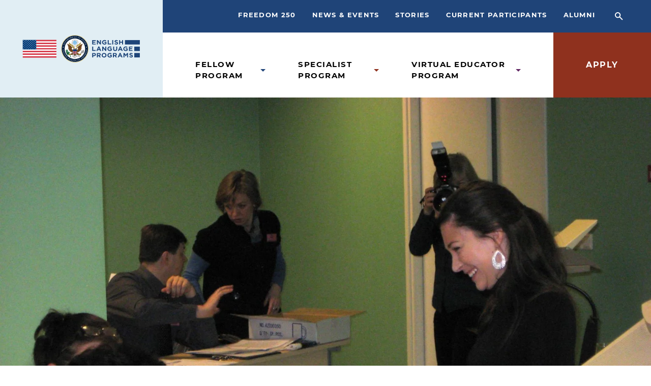

--- FILE ---
content_type: text/html; charset=UTF-8
request_url: https://elprograms.org/story/emily-ferlis/
body_size: 20348
content:
<!doctype html>
<html lang="en-US">

<head>
  <!-- Google tag (gtag.js) -->
  <script async src="https://www.googletagmanager.com/gtag/js?id=G-QJBRTWSBBM"></script>
  <script>
    window.dataLayer = window.dataLayer || [];
    function gtag(){dataLayer.push(arguments);}
    gtag('js', new Date());

    gtag('config', 'G-QJBRTWSBBM');
  </script>
  <meta charset="utf-8">
  <meta name="viewport" content="width=device-width, initial-scale=1, shrink-to-fit=no">
  <meta name="theme-color" content="#C4DFEC" media="(prefers-color-scheme: light)">
	<meta name="theme-color" content="#1F4478" media="(prefers-color-scheme: dark)">
  <meta name='robots' content='index, follow, max-image-preview:large, max-snippet:-1, max-video-preview:-1' />
	<style>img:is([sizes="auto" i], [sizes^="auto," i]) { contain-intrinsic-size: 3000px 1500px }</style>
	
	<!-- This site is optimized with the Yoast SEO plugin v26.5 - https://yoast.com/wordpress/plugins/seo/ -->
	<title>Emily Ferlis - English Language Programs</title>
	<link rel="canonical" href="https://elprograms.org/story/emily-ferlis/" />
	<meta property="og:locale" content="en_US" />
	<meta property="og:type" content="article" />
	<meta property="og:title" content="Emily Ferlis - English Language Programs" />
	<meta property="og:description" content="&quot;Being a fellow definitely impacted my career and helped put me into the position to do what I’m doing now.”" />
	<meta property="og:url" content="https://elprograms.org/story/emily-ferlis/" />
	<meta property="og:site_name" content="English Language Programs" />
	<meta property="article:publisher" content="https://www.facebook.com/elprograms/" />
	<meta property="article:modified_time" content="2022-02-04T19:47:30+00:00" />
	<meta property="og:image" content="https://elprograms.org/app/uploads/2022/01/f-scaled.jpg" />
	<meta property="og:image:width" content="2560" />
	<meta property="og:image:height" content="1920" />
	<meta property="og:image:type" content="image/jpeg" />
	<meta name="twitter:card" content="summary_large_image" />
	<meta name="twitter:site" content="@ELPrograms" />
	<meta name="twitter:label1" content="Est. reading time" />
	<meta name="twitter:data1" content="2 minutes" />
	<script type="application/ld+json" class="yoast-schema-graph">{"@context":"https://schema.org","@graph":[{"@type":"WebPage","@id":"https://elprograms.org/story/emily-ferlis/","url":"https://elprograms.org/story/emily-ferlis/","name":"Emily Ferlis - English Language Programs","isPartOf":{"@id":"https://elprograms.org/#website"},"primaryImageOfPage":{"@id":"https://elprograms.org/story/emily-ferlis/#primaryimage"},"image":{"@id":"https://elprograms.org/story/emily-ferlis/#primaryimage"},"thumbnailUrl":"https://elprograms.org/app/uploads/2022/01/f-scaled.jpg","datePublished":"2014-03-18T16:03:09+00:00","dateModified":"2022-02-04T19:47:30+00:00","breadcrumb":{"@id":"https://elprograms.org/story/emily-ferlis/#breadcrumb"},"inLanguage":"en-US","potentialAction":[{"@type":"ReadAction","target":["https://elprograms.org/story/emily-ferlis/"]}]},{"@type":"ImageObject","inLanguage":"en-US","@id":"https://elprograms.org/story/emily-ferlis/#primaryimage","url":"https://elprograms.org/app/uploads/2022/01/f-scaled.jpg","contentUrl":"https://elprograms.org/app/uploads/2022/01/f-scaled.jpg","width":2560,"height":1920},{"@type":"BreadcrumbList","@id":"https://elprograms.org/story/emily-ferlis/#breadcrumb","itemListElement":[{"@type":"ListItem","position":1,"name":"Home","item":"https://elprograms.org/"},{"@type":"ListItem","position":2,"name":"Emily Ferlis"}]},{"@type":"WebSite","@id":"https://elprograms.org/#website","url":"https://elprograms.org/","name":"English Language Programs","description":"The World is Your Classroom","publisher":{"@id":"https://elprograms.org/#organization"},"potentialAction":[{"@type":"SearchAction","target":{"@type":"EntryPoint","urlTemplate":"https://elprograms.org/?s={search_term_string}"},"query-input":{"@type":"PropertyValueSpecification","valueRequired":true,"valueName":"search_term_string"}}],"inLanguage":"en-US"},{"@type":"Organization","@id":"https://elprograms.org/#organization","name":"English Language Programs","alternateName":"ELP","url":"https://elprograms.org/","logo":{"@type":"ImageObject","inLanguage":"en-US","@id":"https://elprograms.org/#/schema/logo/image/","url":"https://elprograms.org/app/uploads/2022/01/cropped-ELP-Bars.png","contentUrl":"https://elprograms.org/app/uploads/2022/01/cropped-ELP-Bars.png","width":512,"height":512,"caption":"English Language Programs"},"image":{"@id":"https://elprograms.org/#/schema/logo/image/"},"sameAs":["https://www.facebook.com/elprograms/","https://x.com/ELPrograms","https://www.instagram.com/elprograms/","https://www.linkedin.com/company/english-language-fellow-program/mycompany/","https://www.youtube.com/user/ELFellowProgram"]}]}</script>
	<!-- / Yoast SEO plugin. -->


<link rel='dns-prefetch' href='//elprograms.org' />
<script>
window._wpemojiSettings = {"baseUrl":"https:\/\/s.w.org\/images\/core\/emoji\/16.0.1\/72x72\/","ext":".png","svgUrl":"https:\/\/s.w.org\/images\/core\/emoji\/16.0.1\/svg\/","svgExt":".svg","source":{"concatemoji":"https:\/\/elprograms.org\/wp\/wp-includes\/js\/wp-emoji-release.min.js?ver=6.8.3"}};
/*! This file is auto-generated */
!function(s,n){var o,i,e;function c(e){try{var t={supportTests:e,timestamp:(new Date).valueOf()};sessionStorage.setItem(o,JSON.stringify(t))}catch(e){}}function p(e,t,n){e.clearRect(0,0,e.canvas.width,e.canvas.height),e.fillText(t,0,0);var t=new Uint32Array(e.getImageData(0,0,e.canvas.width,e.canvas.height).data),a=(e.clearRect(0,0,e.canvas.width,e.canvas.height),e.fillText(n,0,0),new Uint32Array(e.getImageData(0,0,e.canvas.width,e.canvas.height).data));return t.every(function(e,t){return e===a[t]})}function u(e,t){e.clearRect(0,0,e.canvas.width,e.canvas.height),e.fillText(t,0,0);for(var n=e.getImageData(16,16,1,1),a=0;a<n.data.length;a++)if(0!==n.data[a])return!1;return!0}function f(e,t,n,a){switch(t){case"flag":return n(e,"\ud83c\udff3\ufe0f\u200d\u26a7\ufe0f","\ud83c\udff3\ufe0f\u200b\u26a7\ufe0f")?!1:!n(e,"\ud83c\udde8\ud83c\uddf6","\ud83c\udde8\u200b\ud83c\uddf6")&&!n(e,"\ud83c\udff4\udb40\udc67\udb40\udc62\udb40\udc65\udb40\udc6e\udb40\udc67\udb40\udc7f","\ud83c\udff4\u200b\udb40\udc67\u200b\udb40\udc62\u200b\udb40\udc65\u200b\udb40\udc6e\u200b\udb40\udc67\u200b\udb40\udc7f");case"emoji":return!a(e,"\ud83e\udedf")}return!1}function g(e,t,n,a){var r="undefined"!=typeof WorkerGlobalScope&&self instanceof WorkerGlobalScope?new OffscreenCanvas(300,150):s.createElement("canvas"),o=r.getContext("2d",{willReadFrequently:!0}),i=(o.textBaseline="top",o.font="600 32px Arial",{});return e.forEach(function(e){i[e]=t(o,e,n,a)}),i}function t(e){var t=s.createElement("script");t.src=e,t.defer=!0,s.head.appendChild(t)}"undefined"!=typeof Promise&&(o="wpEmojiSettingsSupports",i=["flag","emoji"],n.supports={everything:!0,everythingExceptFlag:!0},e=new Promise(function(e){s.addEventListener("DOMContentLoaded",e,{once:!0})}),new Promise(function(t){var n=function(){try{var e=JSON.parse(sessionStorage.getItem(o));if("object"==typeof e&&"number"==typeof e.timestamp&&(new Date).valueOf()<e.timestamp+604800&&"object"==typeof e.supportTests)return e.supportTests}catch(e){}return null}();if(!n){if("undefined"!=typeof Worker&&"undefined"!=typeof OffscreenCanvas&&"undefined"!=typeof URL&&URL.createObjectURL&&"undefined"!=typeof Blob)try{var e="postMessage("+g.toString()+"("+[JSON.stringify(i),f.toString(),p.toString(),u.toString()].join(",")+"));",a=new Blob([e],{type:"text/javascript"}),r=new Worker(URL.createObjectURL(a),{name:"wpTestEmojiSupports"});return void(r.onmessage=function(e){c(n=e.data),r.terminate(),t(n)})}catch(e){}c(n=g(i,f,p,u))}t(n)}).then(function(e){for(var t in e)n.supports[t]=e[t],n.supports.everything=n.supports.everything&&n.supports[t],"flag"!==t&&(n.supports.everythingExceptFlag=n.supports.everythingExceptFlag&&n.supports[t]);n.supports.everythingExceptFlag=n.supports.everythingExceptFlag&&!n.supports.flag,n.DOMReady=!1,n.readyCallback=function(){n.DOMReady=!0}}).then(function(){return e}).then(function(){var e;n.supports.everything||(n.readyCallback(),(e=n.source||{}).concatemoji?t(e.concatemoji):e.wpemoji&&e.twemoji&&(t(e.twemoji),t(e.wpemoji)))}))}((window,document),window._wpemojiSettings);
</script>
<link rel='stylesheet' id='formidable-css' href='https://elprograms.org/wp/wp-admin/admin-ajax.php?action=frmpro_css&#038;ver=1291618' media='all' />
<style id='wp-emoji-styles-inline-css'>

	img.wp-smiley, img.emoji {
		display: inline !important;
		border: none !important;
		box-shadow: none !important;
		height: 1em !important;
		width: 1em !important;
		margin: 0 0.07em !important;
		vertical-align: -0.1em !important;
		background: none !important;
		padding: 0 !important;
	}
</style>
<link rel='stylesheet' id='wp-block-library-css' href='https://elprograms.org/wp/wp-includes/css/dist/block-library/style.min.css?ver=6.8.3' media='all' />
<style id='classic-theme-styles-inline-css'>
/*! This file is auto-generated */
.wp-block-button__link{color:#fff;background-color:#32373c;border-radius:9999px;box-shadow:none;text-decoration:none;padding:calc(.667em + 2px) calc(1.333em + 2px);font-size:1.125em}.wp-block-file__button{background:#32373c;color:#fff;text-decoration:none}
</style>
<style id='global-styles-inline-css'>
:root{--wp--preset--aspect-ratio--square: 1;--wp--preset--aspect-ratio--4-3: 4/3;--wp--preset--aspect-ratio--3-4: 3/4;--wp--preset--aspect-ratio--3-2: 3/2;--wp--preset--aspect-ratio--2-3: 2/3;--wp--preset--aspect-ratio--16-9: 16/9;--wp--preset--aspect-ratio--9-16: 9/16;--wp--preset--color--black: #000000;--wp--preset--color--cyan-bluish-gray: #abb8c3;--wp--preset--color--white: #ffffff;--wp--preset--color--pale-pink: #f78da7;--wp--preset--color--vivid-red: #cf2e2e;--wp--preset--color--luminous-vivid-orange: #ff6900;--wp--preset--color--luminous-vivid-amber: #fcb900;--wp--preset--color--light-green-cyan: #7bdcb5;--wp--preset--color--vivid-green-cyan: #00d084;--wp--preset--color--pale-cyan-blue: #8ed1fc;--wp--preset--color--vivid-cyan-blue: #0693e3;--wp--preset--color--vivid-purple: #9b51e0;--wp--preset--gradient--vivid-cyan-blue-to-vivid-purple: linear-gradient(135deg,rgba(6,147,227,1) 0%,rgb(155,81,224) 100%);--wp--preset--gradient--light-green-cyan-to-vivid-green-cyan: linear-gradient(135deg,rgb(122,220,180) 0%,rgb(0,208,130) 100%);--wp--preset--gradient--luminous-vivid-amber-to-luminous-vivid-orange: linear-gradient(135deg,rgba(252,185,0,1) 0%,rgba(255,105,0,1) 100%);--wp--preset--gradient--luminous-vivid-orange-to-vivid-red: linear-gradient(135deg,rgba(255,105,0,1) 0%,rgb(207,46,46) 100%);--wp--preset--gradient--very-light-gray-to-cyan-bluish-gray: linear-gradient(135deg,rgb(238,238,238) 0%,rgb(169,184,195) 100%);--wp--preset--gradient--cool-to-warm-spectrum: linear-gradient(135deg,rgb(74,234,220) 0%,rgb(151,120,209) 20%,rgb(207,42,186) 40%,rgb(238,44,130) 60%,rgb(251,105,98) 80%,rgb(254,248,76) 100%);--wp--preset--gradient--blush-light-purple: linear-gradient(135deg,rgb(255,206,236) 0%,rgb(152,150,240) 100%);--wp--preset--gradient--blush-bordeaux: linear-gradient(135deg,rgb(254,205,165) 0%,rgb(254,45,45) 50%,rgb(107,0,62) 100%);--wp--preset--gradient--luminous-dusk: linear-gradient(135deg,rgb(255,203,112) 0%,rgb(199,81,192) 50%,rgb(65,88,208) 100%);--wp--preset--gradient--pale-ocean: linear-gradient(135deg,rgb(255,245,203) 0%,rgb(182,227,212) 50%,rgb(51,167,181) 100%);--wp--preset--gradient--electric-grass: linear-gradient(135deg,rgb(202,248,128) 0%,rgb(113,206,126) 100%);--wp--preset--gradient--midnight: linear-gradient(135deg,rgb(2,3,129) 0%,rgb(40,116,252) 100%);--wp--preset--font-size--small: 13px;--wp--preset--font-size--medium: 20px;--wp--preset--font-size--large: 36px;--wp--preset--font-size--x-large: 42px;--wp--preset--spacing--20: 0.44rem;--wp--preset--spacing--30: 0.67rem;--wp--preset--spacing--40: 1rem;--wp--preset--spacing--50: 1.5rem;--wp--preset--spacing--60: 2.25rem;--wp--preset--spacing--70: 3.38rem;--wp--preset--spacing--80: 5.06rem;--wp--preset--shadow--natural: 6px 6px 9px rgba(0, 0, 0, 0.2);--wp--preset--shadow--deep: 12px 12px 50px rgba(0, 0, 0, 0.4);--wp--preset--shadow--sharp: 6px 6px 0px rgba(0, 0, 0, 0.2);--wp--preset--shadow--outlined: 6px 6px 0px -3px rgba(255, 255, 255, 1), 6px 6px rgba(0, 0, 0, 1);--wp--preset--shadow--crisp: 6px 6px 0px rgba(0, 0, 0, 1);}:where(.is-layout-flex){gap: 0.5em;}:where(.is-layout-grid){gap: 0.5em;}body .is-layout-flex{display: flex;}.is-layout-flex{flex-wrap: wrap;align-items: center;}.is-layout-flex > :is(*, div){margin: 0;}body .is-layout-grid{display: grid;}.is-layout-grid > :is(*, div){margin: 0;}:where(.wp-block-columns.is-layout-flex){gap: 2em;}:where(.wp-block-columns.is-layout-grid){gap: 2em;}:where(.wp-block-post-template.is-layout-flex){gap: 1.25em;}:where(.wp-block-post-template.is-layout-grid){gap: 1.25em;}.has-black-color{color: var(--wp--preset--color--black) !important;}.has-cyan-bluish-gray-color{color: var(--wp--preset--color--cyan-bluish-gray) !important;}.has-white-color{color: var(--wp--preset--color--white) !important;}.has-pale-pink-color{color: var(--wp--preset--color--pale-pink) !important;}.has-vivid-red-color{color: var(--wp--preset--color--vivid-red) !important;}.has-luminous-vivid-orange-color{color: var(--wp--preset--color--luminous-vivid-orange) !important;}.has-luminous-vivid-amber-color{color: var(--wp--preset--color--luminous-vivid-amber) !important;}.has-light-green-cyan-color{color: var(--wp--preset--color--light-green-cyan) !important;}.has-vivid-green-cyan-color{color: var(--wp--preset--color--vivid-green-cyan) !important;}.has-pale-cyan-blue-color{color: var(--wp--preset--color--pale-cyan-blue) !important;}.has-vivid-cyan-blue-color{color: var(--wp--preset--color--vivid-cyan-blue) !important;}.has-vivid-purple-color{color: var(--wp--preset--color--vivid-purple) !important;}.has-black-background-color{background-color: var(--wp--preset--color--black) !important;}.has-cyan-bluish-gray-background-color{background-color: var(--wp--preset--color--cyan-bluish-gray) !important;}.has-white-background-color{background-color: var(--wp--preset--color--white) !important;}.has-pale-pink-background-color{background-color: var(--wp--preset--color--pale-pink) !important;}.has-vivid-red-background-color{background-color: var(--wp--preset--color--vivid-red) !important;}.has-luminous-vivid-orange-background-color{background-color: var(--wp--preset--color--luminous-vivid-orange) !important;}.has-luminous-vivid-amber-background-color{background-color: var(--wp--preset--color--luminous-vivid-amber) !important;}.has-light-green-cyan-background-color{background-color: var(--wp--preset--color--light-green-cyan) !important;}.has-vivid-green-cyan-background-color{background-color: var(--wp--preset--color--vivid-green-cyan) !important;}.has-pale-cyan-blue-background-color{background-color: var(--wp--preset--color--pale-cyan-blue) !important;}.has-vivid-cyan-blue-background-color{background-color: var(--wp--preset--color--vivid-cyan-blue) !important;}.has-vivid-purple-background-color{background-color: var(--wp--preset--color--vivid-purple) !important;}.has-black-border-color{border-color: var(--wp--preset--color--black) !important;}.has-cyan-bluish-gray-border-color{border-color: var(--wp--preset--color--cyan-bluish-gray) !important;}.has-white-border-color{border-color: var(--wp--preset--color--white) !important;}.has-pale-pink-border-color{border-color: var(--wp--preset--color--pale-pink) !important;}.has-vivid-red-border-color{border-color: var(--wp--preset--color--vivid-red) !important;}.has-luminous-vivid-orange-border-color{border-color: var(--wp--preset--color--luminous-vivid-orange) !important;}.has-luminous-vivid-amber-border-color{border-color: var(--wp--preset--color--luminous-vivid-amber) !important;}.has-light-green-cyan-border-color{border-color: var(--wp--preset--color--light-green-cyan) !important;}.has-vivid-green-cyan-border-color{border-color: var(--wp--preset--color--vivid-green-cyan) !important;}.has-pale-cyan-blue-border-color{border-color: var(--wp--preset--color--pale-cyan-blue) !important;}.has-vivid-cyan-blue-border-color{border-color: var(--wp--preset--color--vivid-cyan-blue) !important;}.has-vivid-purple-border-color{border-color: var(--wp--preset--color--vivid-purple) !important;}.has-vivid-cyan-blue-to-vivid-purple-gradient-background{background: var(--wp--preset--gradient--vivid-cyan-blue-to-vivid-purple) !important;}.has-light-green-cyan-to-vivid-green-cyan-gradient-background{background: var(--wp--preset--gradient--light-green-cyan-to-vivid-green-cyan) !important;}.has-luminous-vivid-amber-to-luminous-vivid-orange-gradient-background{background: var(--wp--preset--gradient--luminous-vivid-amber-to-luminous-vivid-orange) !important;}.has-luminous-vivid-orange-to-vivid-red-gradient-background{background: var(--wp--preset--gradient--luminous-vivid-orange-to-vivid-red) !important;}.has-very-light-gray-to-cyan-bluish-gray-gradient-background{background: var(--wp--preset--gradient--very-light-gray-to-cyan-bluish-gray) !important;}.has-cool-to-warm-spectrum-gradient-background{background: var(--wp--preset--gradient--cool-to-warm-spectrum) !important;}.has-blush-light-purple-gradient-background{background: var(--wp--preset--gradient--blush-light-purple) !important;}.has-blush-bordeaux-gradient-background{background: var(--wp--preset--gradient--blush-bordeaux) !important;}.has-luminous-dusk-gradient-background{background: var(--wp--preset--gradient--luminous-dusk) !important;}.has-pale-ocean-gradient-background{background: var(--wp--preset--gradient--pale-ocean) !important;}.has-electric-grass-gradient-background{background: var(--wp--preset--gradient--electric-grass) !important;}.has-midnight-gradient-background{background: var(--wp--preset--gradient--midnight) !important;}.has-small-font-size{font-size: var(--wp--preset--font-size--small) !important;}.has-medium-font-size{font-size: var(--wp--preset--font-size--medium) !important;}.has-large-font-size{font-size: var(--wp--preset--font-size--large) !important;}.has-x-large-font-size{font-size: var(--wp--preset--font-size--x-large) !important;}
:where(.wp-block-post-template.is-layout-flex){gap: 1.25em;}:where(.wp-block-post-template.is-layout-grid){gap: 1.25em;}
:where(.wp-block-columns.is-layout-flex){gap: 2em;}:where(.wp-block-columns.is-layout-grid){gap: 2em;}
:root :where(.wp-block-pullquote){font-size: 1.5em;line-height: 1.6;}
</style>
<link rel='stylesheet' id='sage/app.css-css' href='https://elprograms.org/app/themes/elp/public/styles/app.css?id=8a20842fea3446387e3d05bea2c52477' media='all' />
<script src="https://elprograms.org/wp/wp-includes/js/jquery/jquery.min.js?ver=3.7.1" id="jquery-core-js"></script>
<script src="https://elprograms.org/wp/wp-includes/js/jquery/jquery-migrate.min.js?ver=3.4.1" id="jquery-migrate-js"></script>
<link rel="https://api.w.org/" href="https://elprograms.org/wp-json/" /><link rel="alternate" title="JSON" type="application/json" href="https://elprograms.org/wp-json/wp/v2/story/1806" /><link rel="EditURI" type="application/rsd+xml" title="RSD" href="https://elprograms.org/wp/xmlrpc.php?rsd" />
<meta name="generator" content="WordPress 6.8.3" />
<link rel='shortlink' href='https://elprograms.org/?p=1806' />
<link rel="alternate" title="oEmbed (JSON)" type="application/json+oembed" href="https://elprograms.org/wp-json/oembed/1.0/embed?url=https%3A%2F%2Felprograms.org%2Fstory%2Femily-ferlis%2F" />
<link rel="alternate" title="oEmbed (XML)" type="text/xml+oembed" href="https://elprograms.org/wp-json/oembed/1.0/embed?url=https%3A%2F%2Felprograms.org%2Fstory%2Femily-ferlis%2F&#038;format=xml" />
<script>document.documentElement.className += " js";</script>
<link rel="icon" href="https://elprograms.org/app/uploads/2022/01/cropped-ELP-Bars-32x32.png" sizes="32x32" />
<link rel="icon" href="https://elprograms.org/app/uploads/2022/01/cropped-ELP-Bars-192x192.png" sizes="192x192" />
<link rel="apple-touch-icon" href="https://elprograms.org/app/uploads/2022/01/cropped-ELP-Bars-180x180.png" />
<meta name="msapplication-TileImage" content="https://elprograms.org/app/uploads/2022/01/cropped-ELP-Bars-270x270.png" />
		<style id="wp-custom-css">
			.duplicate-submit-button {
	display: none;
}		</style>
		</head>

<body class="wp-singular story-template-default single single-story postid-1806 wp-embed-responsive wp-theme-elp theme-blue emily-ferlis">
    
  <div id="app">
    <div class="overflow-x-hidden">

  <a class="sr-only focus:not-sr-only" href="#main">
    Skip to content
  </a>

  <header class="relative" x-data="nav">
    <div class="relative">
    <div class="">
        <div class="lg:flex relative">
            <div x-ref="header" class="w-full lg:w-1/4 2xl:w-1/5 lg:py-4.5 bg-blue-light lg:px-10 relative p-5 flex justify-between items-center lg:border-b-0 border-b-3 border-blue">
                <figure class="absolute right-0 top-0 h-full bg-blue-light lg:block hidden w-screen z-10"></figure>
                <a class="relative z-30 lg:w-full w-36" href="https://elprograms.org/" x-ref="home">
                  <img src="https://elprograms.org/app/themes/elp/public/images/logo.svg?id=c6ed55982bdfbaa33f4605b13ac8790e" alt="Logo" class="hidden lg:block">
                  <img src="https://elprograms.org/app/themes/elp/public/images/logo.svg?id=c6ed55982bdfbaa33f4605b13ac8790e" alt="Logo" class="lg:hidden">
                </a>
                <button aria-label="Toggle Mobile Menu" class="lg:hidden" x-ref="buttonToggle" @click="toggle()">
                  <svg aria-hidden="true" width="39" height="44" x-show="!isOpen">
                      <use xlink:href="#icon-menu"></use>
                  </svg>
                  <svg aria-hidden="true" width="37" height="37" x-show="isOpen">
                      <use xlink:href="#icon-menu-close"></use>
                  </svg>
                </button>
            </div>
            <div class="flex-1 hidden lg:flex flex-col" x-data="{searchOpen: false, search: ''}">
                <nav class="absolute inset-x-0 top-0 xl:container" aria-label="Header Sub Menu" >
                  <div class="relative z-50 flex justify-end">
                    <ul class="text-white flex justify-end pt-5 pb-6 pl-0">
                                              <li class="uppercase text-xs tracking-widest font-bold lg:ml-6 xl:ml-8">
                          <a class="hover:text-sky-blue-100" href="https://elprograms.org/freedom-250/">Freedom 250</a>
                        </li>
                                              <li class="uppercase text-xs tracking-widest font-bold lg:ml-6 xl:ml-8">
                          <a class="hover:text-sky-blue-100" href="https://elprograms.org/news-events/">News &#038; Events</a>
                        </li>
                                              <li class="uppercase text-xs tracking-widest font-bold lg:ml-6 xl:ml-8">
                          <a class="hover:text-sky-blue-100" href="https://elprograms.org/stories/">Stories</a>
                        </li>
                                              <li class="uppercase text-xs tracking-widest font-bold lg:ml-6 xl:ml-8">
                          <a class="hover:text-sky-blue-100" href="https://elprograms.org/current-participants/">Current Participants</a>
                        </li>
                                              <li class="uppercase text-xs tracking-widest font-bold lg:ml-6 xl:ml-8">
                          <a class="hover:text-sky-blue-100" href="https://elprograms.org/alumni/">Alumni</a>
                        </li>
                                          </ul>
                    <button
                      :aria-label="searchOpen ? 'Close Search Bar' : 'Open Search Bar'"
                      class="text-white ml-4 py-4 px-5.5 hover:text-sky-blue-100"
                      :class="{'bg-sky-blue' : searchOpen}"
                      @click="searchOpen = !searchOpen"
                      x-cloak
                    >
                      <svg class="w-4 h-4" aria-hidden="true" focusable="false">
                          <use xlink:href="#icon-search" x-show="!searchOpen"></use>
                          <use xlink:href="#icon-close" x-show="searchOpen"></use>
                      </svg>
                    </button>
                  </div>

                    <form action="/search" method="GET"
                      class="absolute z-40 bottom-0 right-8 py-5 px-4.5 bg-blue-light border-b border-grey ease-out duration-300 transform transition-all"
                      :class="searchOpen ? 'visible translate-y-full' : 'invisible'"
                      x-on:keydown.escape="searchOpen = false"
                      novalidate
                    >

                      <label class="flex items-center">
                        <span id="searchQueryLabel" class="mr-4.5 text-xs">Search</span>
                        <input type="text" aria-labelledby="searchQueryLabel" x-model="search" required="true" name="q" placeholder="Search Keywords" class="text-xs py-4 px-5 w-full md:w-170 bg-white" >
                      </label>
                      <button
                        type="submit"
                        aria-label="See Results"
                        :disabled="!search"
                        class="absolute right-8 top-1/2 -translate-y-1/2 transform"
                        :class="{'text-grey': !search}"
                      >
                        <svg class="w-4 h-4" aria-hidden="true" focusable="false">
                            <use xlink:href="#icon-search"></use>
                        </svg>
                      </button>
                    </form>

                </nav>
                <div class="bg-blue h-16 relative z-40">

                </div>
                <nav class="lg:flex flex-1" aria-label="Header Primary Menu" x-data="{selected: null}">
                  <ul class="flex pl-8 xl:container inset-x-0 justify-end" id="desktop-menu">
                                                                    <li
                          x-data="{expanded: false}"
                          class="uppercase text-sm tracking-widest font-bold mx-8 relative group mt-8 mb-8 xl:mt-13 flex items-center"
                          x-on:keydown.escape.stop="selected = null"
                        >
                          <a href="https://elprograms.org/fellow-program/"
                             class="block hover:text-blue relative z-20 menu-link menu-link-blue
                             "
                          >
                            Fellow Program
                          </a>
                                                      <button
                              aria-label="Open Fellow Program Submenu"
                              :aria-expanded="expanded"
                              class="text-blue ml-2 transform transition-transform duration-300 ease-cb-default origin-center cursor-pointer z-20"
                              x-on:keydown.enter="expanded = true"
                              x-on:keydown.escape="expanded = false"
                              @click="selected = 53"
                              >
                                <svg width="10" height="5" aria-hidden="true">
                                    <use xlink:href="#icon-caret">  </use>
                                </svg>
                          </button>
                                                                                <div class="transition-all translate-y-full duration-300 ease-cb
                                        group-hover:visible z-10 absolute top-0 pt-15 opacity-0 group-hover:opacity-100"
                                 :class="selected === 53 ? 'visible opacity-100': 'invisible' "
                                 x-trap="selected === 53"
                                 x-on:keydown.escape="expanded = false"
                            >
                              <ul class="bg-white pt-4 pb-1 px-5 w-40 lg:mt-4 xl:mt-0 2xl:-mt-4 shadow-standard">
                                                              <li>
                                  <a href="https://elprograms.org/fellow-program/"
                                     class="hover:text-blue pb-3 block text-xs uppercase
                                             tracking-widest font-bold text-grey-dark"
                                  >
                                    Overview
                                  </a>
                                </li>
                                                              <li>
                                  <a href="https://elprograms.org/fellow-program/application-process/"
                                     class="hover:text-blue pb-3 block text-xs uppercase
                                             tracking-widest font-bold text-grey-dark"
                                  >
                                    Application Process
                                  </a>
                                </li>
                                                              <li>
                                  <a href="https://elprograms.org/fellow-program/faqs/"
                                     class="hover:text-blue pb-3 block text-xs uppercase
                                             tracking-widest font-bold text-grey-dark"
                                  >
                                    FAQs
                                  </a>
                                </li>
                                                            </ul>
                            </div>
                                                  </li>
                                                                    <li
                          x-data="{expanded: false}"
                          class="uppercase text-sm tracking-widest font-bold mx-8 relative group mt-8 mb-8 xl:mt-13 flex items-center"
                          x-on:keydown.escape.stop="selected = null"
                        >
                          <a href="https://elprograms.org/specialist-program/"
                             class="block hover:text-red relative z-20 menu-link menu-link-red
                             "
                          >
                            Specialist Program
                          </a>
                                                      <button
                              aria-label="Open Specialist Program Submenu"
                              :aria-expanded="expanded"
                              class="text-red ml-2 transform transition-transform duration-300 ease-cb-default origin-center cursor-pointer z-20"
                              x-on:keydown.enter="expanded = true"
                              x-on:keydown.escape="expanded = false"
                              @click="selected = 2609"
                              >
                                <svg width="10" height="5" aria-hidden="true">
                                    <use xlink:href="#icon-caret">  </use>
                                </svg>
                          </button>
                                                                                <div class="transition-all translate-y-full duration-300 ease-cb
                                        group-hover:visible z-10 absolute top-0 pt-15 opacity-0 group-hover:opacity-100"
                                 :class="selected === 2609 ? 'visible opacity-100': 'invisible' "
                                 x-trap="selected === 2609"
                                 x-on:keydown.escape="expanded = false"
                            >
                              <ul class="bg-white pt-4 pb-1 px-5 w-40 lg:mt-4 xl:mt-0 2xl:-mt-4 shadow-standard">
                                                              <li>
                                  <a href="https://elprograms.org/specialist-program/"
                                     class="hover:text-red pb-3 block text-xs uppercase
                                             tracking-widest font-bold text-grey-dark"
                                  >
                                    Overview
                                  </a>
                                </li>
                                                              <li>
                                  <a href="https://elprograms.org/specialist-program/application-process/"
                                     class="hover:text-red pb-3 block text-xs uppercase
                                             tracking-widest font-bold text-grey-dark"
                                  >
                                    Application Process
                                  </a>
                                </li>
                                                              <li>
                                  <a href="https://elprograms.org/specialist-program/faqs/"
                                     class="hover:text-red pb-3 block text-xs uppercase
                                             tracking-widest font-bold text-grey-dark"
                                  >
                                    FAQs
                                  </a>
                                </li>
                                                            </ul>
                            </div>
                                                  </li>
                                                                    <li
                          x-data="{expanded: false}"
                          class="uppercase text-sm tracking-widest font-bold mx-8 relative group mt-8 mb-8 xl:mt-13 flex items-center"
                          x-on:keydown.escape.stop="selected = null"
                        >
                          <a href="https://elprograms.org/virtual-educator-program/"
                             class="block hover:text-purple relative z-20 menu-link menu-link-purple
                             "
                          >
                            Virtual Educator Program
                          </a>
                                                      <button
                              aria-label="Open Virtual Educator Program Submenu"
                              :aria-expanded="expanded"
                              class="text-purple ml-2 transform transition-transform duration-300 ease-cb-default origin-center cursor-pointer z-20"
                              x-on:keydown.enter="expanded = true"
                              x-on:keydown.escape="expanded = false"
                              @click="selected = 2604"
                              >
                                <svg width="10" height="5" aria-hidden="true">
                                    <use xlink:href="#icon-caret">  </use>
                                </svg>
                          </button>
                                                                                <div class="transition-all translate-y-full duration-300 ease-cb
                                        group-hover:visible z-10 absolute top-0 pt-15 opacity-0 group-hover:opacity-100"
                                 :class="selected === 2604 ? 'visible opacity-100': 'invisible' "
                                 x-trap="selected === 2604"
                                 x-on:keydown.escape="expanded = false"
                            >
                              <ul class="bg-white pt-4 pb-1 px-5 w-40 lg:mt-4 xl:mt-0 2xl:-mt-4 shadow-standard">
                                                              <li>
                                  <a href="https://elprograms.org/virtual-educator-program/"
                                     class="hover:text-purple pb-3 block text-xs uppercase
                                             tracking-widest font-bold text-grey-dark"
                                  >
                                    Overview
                                  </a>
                                </li>
                                                              <li>
                                  <a href="https://elprograms.org/virtual-educator-program/application-process/"
                                     class="hover:text-purple pb-3 block text-xs uppercase
                                             tracking-widest font-bold text-grey-dark"
                                  >
                                    Application Process
                                  </a>
                                </li>
                                                              <li>
                                  <a href="https://elprograms.org/virtual-educator-program/faqs/"
                                     class="hover:text-purple pb-3 block text-xs uppercase
                                             tracking-widest font-bold text-grey-dark"
                                  >
                                    FAQs
                                  </a>
                                </li>
                                                            </ul>
                            </div>
                                                  </li>
                                          </ul>

                                      <a class="hidden lg:flex items-center ml-auto font-bold uppercase tracking-widest bg-red hover:bg-red-dark text-white py-10 px-16"
                      href="https://portal.elprograms.org/" target="_blank">
                      Apply
                    </a>
                                  </nav>

            </div>
        </div>
    </div>


  </div>

  <div
    class="inset-x-0 bg-blue-light z-50 flex flex-col bottom-0 w-screen border-b-3"
    x-cloak
    x-show="isOpen"
    x-transition:enter="transition-left duration-1000 ease-in-out"
    x-transition:enter-start="left-full"
    x-transition:enter-end="left-0"
    x-transition:leave="transition-left ease-in-out"
    x-transition:leave-start="left-0"
    x-transition:leave-end="left-full"
    :style="{top: `${top + $refs.header.offsetHeight}px`}"
    x-on:keydown.escape="close()"
>

        <nav aria-label="Primary Menu">
            <ul class="px-5 pt-7 mb-10" x-data="{selected: null}" >
                                            <li class="uppercase text-sm tracking-widest font-bold mb-7 last:mb-0 block">
                    <span class="flex items-center">
                        <a
                            href="https://elprograms.org/fellow-program/"
                            :class="{'text-blue': selected == 53}"
                        >
                            Fellow Program
                        </a>

                        
                            <button
                                aria-label="Open Fellow Program Submenu"
                                :aria-expanded="selected === 53"
                                class="text-blue p-2.5 transform transition-transform duration-300 ease-cb-default origin-center"
                                x-on:click.stop="selected !== 53 ? selected = 53 : selected = null"
                                :class="{'-rotate-180': selected == 53}"
                            >
                                <svg width="20" height="10">
                                    <use xlink:href="#icon-caret"></use>
                                </svg>
                            </button>

                                            </span>
                   
                    <ul
                      class="overflow-hidden transition-all max-h-0 duration-700 ease-cb-default w-full"
                      x-bind:style="selected === 53 ? `max-height:  ${ $el.scrollHeight }px` : ``"
                    >

                                            <li class="mt-7" x-on:keydown.escape.stop="selected = null"
                        >
                          <a href="https://elprograms.org/fellow-program/" class="uppercase text-sm tracking-widest font-bold block"
                            :tabindex="selected === 53 ? '' : '-1'"
                            :class="{'text-blue': selected == 53}"
                          >
                            Overview
                          </a>
                        </li>
                                            <li class="mt-7" x-on:keydown.escape.stop="selected = null"
                        >
                          <a href="https://elprograms.org/fellow-program/application-process/" class="uppercase text-sm tracking-widest font-bold block"
                            :tabindex="selected === 53 ? '' : '-1'"
                            :class="{'text-blue': selected == 53}"
                          >
                            Application Process
                          </a>
                        </li>
                                            <li class="mt-7" x-on:keydown.escape.stop="selected = null"
                        >
                          <a href="https://elprograms.org/fellow-program/faqs/" class="uppercase text-sm tracking-widest font-bold block"
                            :tabindex="selected === 53 ? '' : '-1'"
                            :class="{'text-blue': selected == 53}"
                          >
                            FAQs
                          </a>
                        </li>
                                        </ul>
                                    </li>
                                            <li class="uppercase text-sm tracking-widest font-bold mb-7 last:mb-0 block">
                    <span class="flex items-center">
                        <a
                            href="https://elprograms.org/specialist-program/"
                            :class="{'text-red': selected == 2609}"
                        >
                            Specialist Program
                        </a>

                        
                            <button
                                aria-label="Open Specialist Program Submenu"
                                :aria-expanded="selected === 2609"
                                class="text-red p-2.5 transform transition-transform duration-300 ease-cb-default origin-center"
                                x-on:click.stop="selected !== 2609 ? selected = 2609 : selected = null"
                                :class="{'-rotate-180': selected == 2609}"
                            >
                                <svg width="20" height="10">
                                    <use xlink:href="#icon-caret"></use>
                                </svg>
                            </button>

                                            </span>
                   
                    <ul
                      class="overflow-hidden transition-all max-h-0 duration-700 ease-cb-default w-full"
                      x-bind:style="selected === 2609 ? `max-height:  ${ $el.scrollHeight }px` : ``"
                    >

                                            <li class="mt-7" x-on:keydown.escape.stop="selected = null"
                        >
                          <a href="https://elprograms.org/specialist-program/" class="uppercase text-sm tracking-widest font-bold block"
                            :tabindex="selected === 2609 ? '' : '-1'"
                            :class="{'text-red': selected == 2609}"
                          >
                            Overview
                          </a>
                        </li>
                                            <li class="mt-7" x-on:keydown.escape.stop="selected = null"
                        >
                          <a href="https://elprograms.org/specialist-program/application-process/" class="uppercase text-sm tracking-widest font-bold block"
                            :tabindex="selected === 2609 ? '' : '-1'"
                            :class="{'text-red': selected == 2609}"
                          >
                            Application Process
                          </a>
                        </li>
                                            <li class="mt-7" x-on:keydown.escape.stop="selected = null"
                        >
                          <a href="https://elprograms.org/specialist-program/faqs/" class="uppercase text-sm tracking-widest font-bold block"
                            :tabindex="selected === 2609 ? '' : '-1'"
                            :class="{'text-red': selected == 2609}"
                          >
                            FAQs
                          </a>
                        </li>
                                        </ul>
                                    </li>
                                            <li class="uppercase text-sm tracking-widest font-bold mb-7 last:mb-0 block">
                    <span class="flex items-center">
                        <a
                            href="https://elprograms.org/virtual-educator-program/"
                            :class="{'text-purple': selected == 2604}"
                        >
                            Virtual Educator Program
                        </a>

                        
                            <button
                                aria-label="Open Virtual Educator Program Submenu"
                                :aria-expanded="selected === 2604"
                                class="text-purple p-2.5 transform transition-transform duration-300 ease-cb-default origin-center"
                                x-on:click.stop="selected !== 2604 ? selected = 2604 : selected = null"
                                :class="{'-rotate-180': selected == 2604}"
                            >
                                <svg width="20" height="10">
                                    <use xlink:href="#icon-caret"></use>
                                </svg>
                            </button>

                                            </span>
                   
                    <ul
                      class="overflow-hidden transition-all max-h-0 duration-700 ease-cb-default w-full"
                      x-bind:style="selected === 2604 ? `max-height:  ${ $el.scrollHeight }px` : ``"
                    >

                                            <li class="mt-7" x-on:keydown.escape.stop="selected = null"
                        >
                          <a href="https://elprograms.org/virtual-educator-program/" class="uppercase text-sm tracking-widest font-bold block"
                            :tabindex="selected === 2604 ? '' : '-1'"
                            :class="{'text-purple': selected == 2604}"
                          >
                            Overview
                          </a>
                        </li>
                                            <li class="mt-7" x-on:keydown.escape.stop="selected = null"
                        >
                          <a href="https://elprograms.org/virtual-educator-program/application-process/" class="uppercase text-sm tracking-widest font-bold block"
                            :tabindex="selected === 2604 ? '' : '-1'"
                            :class="{'text-purple': selected == 2604}"
                          >
                            Application Process
                          </a>
                        </li>
                                            <li class="mt-7" x-on:keydown.escape.stop="selected = null"
                        >
                          <a href="https://elprograms.org/virtual-educator-program/faqs/" class="uppercase text-sm tracking-widest font-bold block"
                            :tabindex="selected === 2604 ? '' : '-1'"
                            :class="{'text-purple': selected == 2604}"
                          >
                            FAQs
                          </a>
                        </li>
                                        </ul>
                                    </li>
                        </ul>
        </nav>
    
    <div class="mt-auto">
                    <a
    class="py-6 px-12 text-sm uppercase block text-center tracking-widest text-white duration-450 ease-default transition-color font-bold bg-red hover:bg-red-dark" href="https://portal.elprograms.org/" target="_blank" style="transform: perspective(1px) translateZ(0);"
>
      Apply
  </a>
                <div class="bg-blue py-10 px-5" aria-label="Sub Menu">
                            <ul class="bg-blue p-0 mb-6">
                                    <li class="uppercase text-white text-xs tracking-widest font-bold mb-3.5">
                        <a href="https://elprograms.org/freedom-250/">
                            Freedom 250
                        </a>
                    </li>
                                    <li class="uppercase text-white text-xs tracking-widest font-bold mb-3.5">
                        <a href="https://elprograms.org/news-events/">
                            News &#038; Events
                        </a>
                    </li>
                                    <li class="uppercase text-white text-xs tracking-widest font-bold mb-3.5">
                        <a href="https://elprograms.org/stories/">
                            Stories
                        </a>
                    </li>
                                    <li class="uppercase text-white text-xs tracking-widest font-bold mb-3.5">
                        <a href="https://elprograms.org/current-participants/">
                            Current Participants
                        </a>
                    </li>
                                    <li class="uppercase text-white text-xs tracking-widest font-bold mb-3.5">
                        <a href="https://elprograms.org/alumni/">
                            Alumni
                        </a>
                    </li>
                                </ul>
                        <form action="/search" method="GET" class="relative" x-data="{search: ''}">
                <input type="text" name="q" placeholder="Search Keywords" x-model="search" class="text-xs py-4 px-5 w-full" aria-label="Search Keywords">

                <button
                    type="submit"
                    aria-label="See Results"
                    :disabled="!search"
                    class="absolute right-5 top-1/2 -translate-y-1/2 transform"
                    :class="{'text-grey': !search}"
                >
                    <svg class="w-4 h-4" aria-hidden="true" focusable="false">
                        <use xlink:href="#icon-search"></use>
                    </svg>
                </button>
            </form>
        </div>
    </div>
</div>
</header>

    <main id="main" class="main">
             <section class="relative ">
  <img width="2560" height="1920" src="https://elprograms.org/app/uploads/2022/01/f-scaled.jpg" class="attachment-post-thumbnail size-post-thumbnail wp-post-image" alt="" decoding="async" fetchpriority="high" srcset="https://elprograms.org/app/uploads/2022/01/f-scaled.jpg 2560w, https://elprograms.org/app/uploads/2022/01/f-300x225.jpg 300w, https://elprograms.org/app/uploads/2022/01/f-1024x768.jpg 1024w, https://elprograms.org/app/uploads/2022/01/f-768x576.jpg 768w, https://elprograms.org/app/uploads/2022/01/f-1536x1152.jpg 1536w, https://elprograms.org/app/uploads/2022/01/f-2048x1536.jpg 2048w" sizes="(max-width: 2560px) 100vw, 2560px" />    <article class="container mx-auto px-6 md:px-32 py-12 md:py-24 bg-white post-1806 story type-story status-publish has-post-thumbnail hentry participant-type-fellow story-country-bgr story-type-cultural-exchange story-type-language-teaching story-type-professional-development">
    <header>
      <time class="block text-base font-bold uppercase font-sans mb-4" datetime="2014-03-18T16:03:09+00:00">
      March 18, 2014
      </time>

      <div class="entry-taxonomies">
        <span class="bg-blue-light text-blue text-sm py-1 px-3 mr-2 mb-2 inline-block">Bulgaria</span><span class="bg-blue-light text-blue text-sm py-1 px-3 mr-2 mb-2 inline-block">Cultural Exchange</span><span class="bg-blue-light text-blue text-sm py-1 px-3 mr-2 mb-2 inline-block">Fellow</span><span class="bg-blue-light text-blue text-sm py-1 px-3 mr-2 mb-2 inline-block">Language Teaching</span><span class="bg-blue-light text-blue text-sm py-1 px-3 mr-2 mb-2 inline-block">Professional Development</span>
      </div>

      <h1 class="entry-title mt-10">
        Emily Ferlis
      </h1>
    </header>

    <div class="entry-content">
      <p>&nbsp;</p>
<p>Emily Ferlis has had an impressive career since returning from her fellowship in 2008. She has held jobs in both the private and public sectors and received her PhD in instructional leadership.</p>
<p>Ferlis was a Fellow in Bulgaria from 2007&nbsp;to&nbsp;2008.&nbsp; She taught English and American culture at the University of Plovdiv. In addition to her responsibilities there, she also traveled throughout Bulgaria and Eastern Europe conducting workshops for teachers.</p>
<p>Ferlis enjoyed the fact that she had a lot of flexibility in what she was able to work on: “I had a lot of experiences that I wouldn’t have had as a teacher in the United States.” &nbsp;One semester, she taught a business English course, and the next semester she taught a course called “New York City: past, present, and future through documentary film.”</p>
<p>Beyond the professional aspects of her time abroad, Ferlis enjoyed the personal relationships that she made with her students, her teachers, and the people in her community. “I felt like they really embraced me into their community and wanted to learn more about American culture through me.”</p>
<p>After coming back to the United States, Ferlis earned her PhD at Virginia Commonwealth University (VCU) and took a full time job as an EFL teacher in a middle school.&nbsp; She went on to receive a prestigious fellowship from the Presidential Management Fellows Program, a U.S. government program that places talented individuals in federal agencies. Through that program, she started working with the Department of Education and later moved into the U.S. Department of State.</p>
<p>In February 2014, Ferlis became the Associate Director of the Intensive English Program at VCU, and she knows that the experience she gained as a Fellow helped her get there.</p>
<p>“It was such a unique experience,&#8221; she says. &#8220;I was able to engage in training teachers in a way that I think would be very difficult to do here. Being a Fellow definitely impacted my career and helped put me into the position to do what I’m doing now.”</p>
          </div>

    <footer>
      
    </footer>
  </article>
</section>
          </main>

  <footer>
  <section class="bg-sky-blue-100 pt-16 pb-14">
    <div class="container relative">
      <h3 class="lg:mb-10 mb-6">Sign Up For Our Newsletter</h3>
      <div class="frm_forms  with_frm_style frm_style_formidable-style" id="frm_form_2_container" >
<form enctype="multipart/form-data" method="post" class="frm-show-form newsletter-form frm_js_validate  frm_pro_form " id="form_contact-form98b139bd91" >
<div class="frm_form_fields ">
<fieldset>
<legend class="frm_screen_reader">Newsletter</legend>

<div class="frm_fields_container">
<input type="hidden" name="frm_action" value="create" />
<input type="hidden" name="form_id" value="2" />
<input type="hidden" name="frm_hide_fields_2" id="frm_hide_fields_2" value="" />
<input type="hidden" name="form_key" value="contact-form98b139bd91" />
<input type="hidden" name="item_meta[0]" value="" />
<input type="hidden" id="frm_submit_entry_2" name="frm_submit_entry_2" value="9d41fe3360" /><input type="hidden" name="_wp_http_referer" value="/story/emily-ferlis/" /><div id="frm_field_6_container" class="frm_form_field form-field  frm_required_field frm_top_container frm_first frm_third">
    <label for="field_qh4icy7a1028ac6f" id="field_qh4icy7a1028ac6f_label" class="frm_primary_label">First Name
        <span class="frm_required" aria-hidden="true">*</span>
    </label>
    <input  type="text" id="field_qh4icy7a1028ac6f" name="item_meta[6]" value=""  placeholder="Enter First Name" data-reqmsg="First Name cannot be blank." aria-required="true" data-invmsg="Name is invalid" aria-invalid="false"   />
    
    
</div>
<div id="frm_field_7_container" class="frm_form_field form-field  frm_required_field frm_top_container frm_third">
    <label for="field_ocfup1a8f6bf8a1f" id="field_ocfup1a8f6bf8a1f_label" class="frm_primary_label">Last Name
        <span class="frm_required" aria-hidden="true">*</span>
    </label>
    <input  type="text" id="field_ocfup1a8f6bf8a1f" name="item_meta[7]" value=""  placeholder="Enter Last Name" data-reqmsg="Last Name cannot be blank." aria-required="true" data-invmsg="Last is invalid" aria-invalid="false"   />
    
    
</div>
<div id="frm_field_8_container" class="frm_form_field form-field  frm_required_field frm_top_container frm_third">
    <label for="field_29yf4dfa6f1c719f" id="field_29yf4dfa6f1c719f_label" class="frm_primary_label">Email
        <span class="frm_required" aria-hidden="true">*</span>
    </label>
    <input type="email" id="field_29yf4dfa6f1c719f" name="item_meta[8]" value=""  placeholder="Enter Email Address" data-reqmsg="Email cannot be blank." aria-required="true" data-invmsg="Please enter a valid email address" aria-invalid="false"  />
    
    
</div>
<div id="frm_field_28_container" class="frm_form_field  submit-placeholder frm_html_container form-field"></div>
<div id="frm_field_11_container" class="frm_form_field form-field  frm_required_field frm_top_container consent frm12 frm_first vertical_radio">
    <div  id="field_zzems_label" class="frm_primary_label">
        <span class="frm_required" aria-hidden="true">*</span>
    </div>
    <div class="frm_opt_container" aria-labelledby="field_zzems_label" role="group">		<div class="frm_checkbox" id="frm_checkbox_11-0">			<label  for="field_zzems-0">
			<input type="checkbox" name="item_meta[11][]" id="field_zzems-0" value="&lt;span class=&quot;frm_required&quot;&gt;*&lt;/span&gt; I consent to being contacted about Newsletter subscriptions. I am aware that I may opt-out of receiving a Newsletter at any time."  data-reqmsg="This field cannot be blank." data-invmsg="This field is invalid"   aria-required="true"  /> <span class="frm_required">*</span> I consent to being contacted about Newsletter subscriptions. I am aware that I may opt-out of receiving a Newsletter at any time.</label></div>
</div>
    
    
</div>
<div id="frm_field_30_container" class="frm_form_field  frm_html_container form-field"><span class="frm_required">*</span> These fields are required</div>
<div id="frm_field_9_container" class="frm_form_field form-field  frm_required_field frm_top_container vertical_radio">
    <div  id="field_sycgq_label" class="frm_primary_label">I am interested in opportunities for...
        <span class="frm_required" aria-hidden="true">*</span>
    </div>
    <div class="frm_opt_container" aria-labelledby="field_sycgq_label" role="group">		<div class="frm_checkbox" id="frm_checkbox_9-0">			<label  for="field_sycgq-0">
			<input type="checkbox" name="item_meta[9][]" id="field_sycgq-0" value="Fellow Program"  data-reqmsg="I am interested in opportunities for... cannot be blank." data-invmsg="I am interested in opportunities for... is invalid"   aria-required="true"  /> Fellow Program</label></div>
		<div class="frm_checkbox" id="frm_checkbox_9-1">			<label  for="field_sycgq-1">
			<input type="checkbox" name="item_meta[9][]" id="field_sycgq-1" value="Specialist Program"  data-reqmsg="I am interested in opportunities for... cannot be blank." data-invmsg="I am interested in opportunities for... is invalid"   /> Specialist Program</label></div>
		<div class="frm_checkbox" id="frm_checkbox_9-2">			<label  for="field_sycgq-2">
			<input type="checkbox" name="item_meta[9][]" id="field_sycgq-2" value="Virtual Educator Program"  data-reqmsg="I am interested in opportunities for... cannot be blank." data-invmsg="I am interested in opportunities for... is invalid"   /> Virtual Educator Program</label></div>
</div>
    
    
</div>
<div id="frm_field_32_container" class="frm_form_field form-field  duplicate-submit-button">
	<div class="frm_submit">

<button class="frm_button_submit frm_final_submit" type="submit"   formnovalidate="formnovalidate">Submit</button>

</div>
</div>
	<input type="hidden" name="item_key" value="" />
			<div id="frm_field_33_container">
			<label for="field_rb3b" >
				If you are human, leave this field blank.			</label>
			<input  id="field_rb3b" type="text" class="frm_form_field form-field frm_verify" name="item_meta[33]" value=""  />
		</div>
		<input name="frm_state" type="hidden" value="VsfeVf0iydp3Sk7r+Z4YW0ljHCvlvxvchdz0Pml2pePMJd9Gw0WwbGCWEDH/IDYi" /></div>
</fieldset>
</div>

</form>
</div>
    </div>
  </section>

  <section>
    <div class="container">
        <div class="md:flex lg:py-8 items-center">
                            <div class="text-xs lg:text-sm mt-8 mb-8 lg:mt-0 lg:mb-0 content-editor">
                    <p>This is a program of the <a href="https://www.state.gov/" target="_blank" rel="noopener">U.S. Department of State</a>, with funding provided by the U.S. government and administered by <a href="https://cied.georgetown.edu/" target="_blank" rel="noopener">Georgetown University, Center for Intercultural Education and Development</a>.</p>
<p>All decisions related to participant terms (including candidate review, selection, funding, suspension, revocation, and termination) and all criteria related thereto are made and established by the U.S. Department of State.</p>

                </div>
                    </div>
    </div>
  </section>

  <section class="bg-blue lg:py-5.5 py-10">
    <div class="container">
      <div class="lg:flex text-xs tracking-widest font-bold uppercase justify-between">

                    <nav class="lg:flex justify-center lg:justify-start lg:-mx-8" aria-label="Footer Navigation">
                                    <a href="https://elprograms.org/who-we-are/" class="text-white hover:text-sky-blue-100 lg:px-8 block lg:mb-0 mb-4 last:mb-0">
                        Who We Are
                    </a>
                                    <a href="https://elprograms.org/contact-us/" class="text-white hover:text-sky-blue-100 lg:px-8 block lg:mb-0 mb-4 last:mb-0">
                        Contact Us
                    </a>
                            </nav>
        
        <nav class="text-white flex justify-center mt-16 items-end lg:justify-start lg:mt-0" aria-label="Social Media Links">
                          <a href="https://www.facebook.com/elprograms/" class="hover:text-sky-blue-100 px-5.5" aria-label="facebook">
                  <svg class="w-5 h-5">
                      <use class="social-link" xlink:href="#icon-facebook"></use>
                  </svg>
              </a>
                          <a href="https://x.com/ELPrograms" class="hover:text-sky-blue-100 px-5.5" aria-label="x">
                  <svg class="w-5 h-5">
                      <use class="social-link" xlink:href="#icon-x"></use>
                  </svg>
              </a>
                          <a href="https://www.instagram.com/elprograms/" class="hover:text-sky-blue-100 px-5.5" aria-label="instagram">
                  <svg class="w-5 h-5">
                      <use class="social-link" xlink:href="#icon-instagram"></use>
                  </svg>
              </a>
                          <a href="https://www.linkedin.com/company/english-language-fellow-program/mycompany/" class="hover:text-sky-blue-100 px-5.5" aria-label="linkedin">
                  <svg class="w-5 h-5">
                      <use class="social-link" xlink:href="#icon-linkedin"></use>
                  </svg>
              </a>
                          <a href="https://www.youtube.com/user/ELFellowProgram" class="hover:text-sky-blue-100 px-5.5" aria-label="youtube">
                  <svg class="w-5 h-5">
                      <use class="social-link" xlink:href="#icon-youtube"></use>
                  </svg>
              </a>
                    </nav>
      </div>
    </div>
  </section>
</footer>
  <svg aria-hidden="true" style="position: absolute; width: 0; height: 0; overflow: hidden;">
  <defs>
    <symbol viewBox="0 0 20 20" id="icon-facebook">
        <path d="M0 10.0388C0.00116354 14.959 3.5784 19.1483 8.43699 19.9194V12.9293H5.89999V10.0388H8.43999V7.83847C8.32644 6.79584 8.68251 5.75672 9.41163 5.00294C10.1407 4.24916 11.1673 3.85883 12.213 3.93783C12.9635 3.94996 13.7122 4.01681 14.453 4.13787V6.59727H13.189C12.7538 6.54026 12.3163 6.684 11.9998 6.988C11.6832 7.29199 11.5218 7.72334 11.561 8.16052V10.0388H14.332L13.889 12.9303H11.561V19.9194C16.8155 19.0889 20.5001 14.2893 19.9455 8.99773C19.3909 3.70617 14.7913 -0.224913 9.47881 0.0523812C4.16636 0.329676 0.000844476 4.71827 0 10.0388Z" fill="currentColor"/>
    </symbol>
    <symbol viewBox="0 0 512 462.799" id="icon-x">
      <path d="M403.229 0h78.506L310.219 196.04 512 462.799H354.002L230.261 301.007 88.669 462.799h-78.56l183.455-209.683L0 0h161.999l111.856 147.88L403.229 0zm-27.556 415.805h43.505L138.363 44.527h-46.68l283.99 371.278z" fill="currentColor"/>
    </symbol>
    <symbol viewBox="0 0 20 21" id="icon-instagram">
      <path d="M9.99445 20.981C7.26263 20.981 6.94059 20.9665 5.87451 20.92C5.04317 20.8927 4.22258 20.7239 3.44808 20.4209C2.10806 19.9001 1.04846 18.8414 0.527485 17.503C0.235765 16.7267 0.0784207 15.9065 0.0621877 15.0775C0 14.015 0 13.6667 0 10.9595C0 8.22349 0.0144364 7.90408 0.0621877 6.84493C0.0787758 6.01704 0.236115 5.19799 0.527485 4.42275C1.0479 3.08249 2.10922 2.02295 3.45142 1.50372C4.22726 1.21115 5.04758 1.0536 5.87674 1.03792C6.93726 0.978027 7.28595 0.978027 9.99445 0.978027C12.7485 0.978027 13.065 0.992445 14.1144 1.03792C14.9457 1.05374 15.7682 1.21127 16.5464 1.50372C17.8882 2.02354 18.9493 3.08288 19.4703 4.42275C19.7669 5.20929 19.9251 6.04115 19.9378 6.88153C20 7.94401 20 8.29114 20 10.9972C20 13.7033 19.9845 14.0582 19.9378 15.1085C19.9213 15.9383 19.7636 16.7592 19.4714 17.5362C18.9491 18.8756 17.8879 19.9346 16.5464 20.4553C15.7693 20.746 14.9485 20.9032 14.1188 20.92C13.0583 20.981 12.7107 20.981 9.99445 20.981ZM9.95669 2.73366C7.24042 2.73366 6.95836 2.74697 5.89783 2.79466C5.26484 2.80304 4.63796 2.9197 4.04442 3.13958C3.16797 3.47452 2.47443 4.16434 2.13548 5.03828C1.91362 5.6375 1.79679 6.27042 1.79012 6.90926C1.73126 7.98393 1.73126 8.26563 1.73126 10.9595C1.73126 13.6213 1.74125 13.944 1.79012 15.012C1.80006 15.6444 1.91682 16.2706 2.13548 16.8641C2.47493 17.7375 3.16834 18.4268 4.04442 18.7617C4.63755 18.9831 5.26469 19.0998 5.89783 19.1067C6.97279 19.1688 7.25597 19.1688 9.95669 19.1688C12.6807 19.1688 12.9628 19.1555 14.0144 19.1067C14.6479 19.099 15.2752 18.9823 15.869 18.7617C16.7401 18.4239 17.4291 17.7362 17.7679 16.8664C17.9893 16.2666 18.1062 15.6334 18.1133 14.9943H18.1255C18.1732 13.934 18.1732 13.6512 18.1732 10.9418C18.1732 8.23236 18.161 7.94733 18.1133 6.88819C18.1033 6.25652 17.9865 5.63108 17.7679 5.03828C17.4299 4.1672 16.7408 3.47816 15.869 3.13958C15.2753 2.91859 14.6479 2.80189 14.0144 2.79466C12.9406 2.73366 12.6596 2.73366 9.95669 2.73366ZM9.99445 16.0823C7.91781 16.0836 6.04488 14.8354 5.24915 12.9197C4.45342 11.0041 4.89162 8.79835 6.35939 7.33121C7.82716 5.86407 10.0354 5.42453 11.9542 6.21757C13.873 7.01062 15.1245 8.88004 15.1249 10.954C15.1219 13.7833 12.8274 16.0768 9.99445 16.0823ZM9.99445 7.6246C8.15452 7.6246 6.66296 9.11422 6.66296 10.9518C6.66296 12.7893 8.15452 14.2789 9.99445 14.2789C11.8344 14.2789 13.3259 12.7893 13.3259 10.9518C13.3217 9.11599 11.8326 7.62887 9.99445 7.6246ZM15.3248 6.83385C14.6645 6.83139 14.1309 6.29549 14.1322 5.63607C14.1334 4.97665 14.669 4.44273 15.3293 4.44273C15.9895 4.44273 16.5251 4.97664 16.5264 5.63606C16.5267 5.95421 16.4001 6.25938 16.1746 6.48413C15.9492 6.70889 15.6434 6.83473 15.3248 6.83385Z" fill="currentColor"/>
    </symbol>
    <symbol viewBox="0 0 21 21" id="icon-linkedin">
      <path d="M11.6111 20.981H7.16667V7.64567H11.6111V9.86822C12.5585 8.66277 13.9952 7.94413 15.5278 7.90904C18.284 7.92435 20.508 10.1676 20.5 12.9242V20.981H16.0556V13.4799C15.8778 12.2382 14.8131 11.3168 13.5589 11.3195C13.0103 11.3369 12.4925 11.5771 12.1249 11.9848C11.7574 12.3924 11.5718 12.9323 11.6111 13.4799V20.981ZM4.94445 20.981H0.5V7.64567H4.94445V20.981ZM2.72222 5.42312C1.49492 5.42312 0.5 4.42805 0.5 3.20058C0.5 1.9731 1.49492 0.978027 2.72222 0.978027C3.94952 0.978027 4.94445 1.9731 4.94445 3.20058C4.94445 3.79003 4.71032 4.35535 4.29357 4.77215C3.87683 5.18896 3.31159 5.42312 2.72222 5.42312Z" fill="currentColor"/>
    </symbol>
    <symbol viewBox="0 0 20 15" id="icon-youtube">
      <path d="M10.0124 14.981H9.9924C9.93045 14.981 3.73257 14.969 2.16886 14.5442C1.30899 14.3126 0.637475 13.6405 0.406317 12.7804C0.125128 11.1938 -0.0106574 9.5848 0.000652275 7.9735C-0.00661259 6.35956 0.132847 4.7483 0.417308 3.15961C0.654819 2.29868 1.32339 1.62356 2.18185 1.37777C3.7026 0.978027 9.72962 0.978027 9.98541 0.978027H10.0064C10.0693 0.978027 16.2832 0.99002 17.8309 1.41474C18.689 1.6476 19.3591 2.31826 19.5915 3.1766C19.8816 4.76911 20.0178 6.38586 19.9981 8.00448C20.0051 9.61646 19.8653 11.2257 19.5805 12.8124C19.3463 13.6714 18.6744 14.342 17.8149 14.5742C16.2962 14.977 10.2682 14.981 10.0124 14.981ZM8.01404 4.98043L8.00904 10.9766L13.2167 7.97849L8.01404 4.98043Z" fill="currentColor"/>
    </symbol>
    <symbol viewBox="0 0 17 17" id="icon-search" fill="currentColor">
      <path d="M15.1706 16.6235L9.4635 10.9065C6.92469 12.7143 3.42631 12.2721 1.41554 9.88931C-0.595237 7.50652 -0.447591 3.97803 1.75519 1.77209C3.9574 -0.434811 7.48077 -0.583325 9.86033 1.43045C12.2399 3.44423 12.6816 6.94836 10.8765 9.49132L16.5836 15.2082L15.1716 16.6225L15.1706 16.6235ZM5.99131 2.01412C4.09764 2.01369 2.4639 3.34502 2.07922 5.20207C1.69453 7.05913 2.66464 8.93151 4.4022 9.68559C6.13975 10.4397 8.16719 9.86821 9.25703 8.31719C10.3469 6.76616 10.1995 4.66187 8.90427 3.27833L9.50843 3.87843L8.82738 3.19832L8.8154 3.18632C8.06822 2.43337 7.05124 2.01126 5.99131 2.01412Z"/>
    </symbol>
    <symbol viewBox="0 0 14 15" id="icon-close" fill="currentColor">
      <path d="M12.59 0L7 5.59089L1.41 0L0 1.41022L5.59 7.00111L0 12.592L1.41 14.0022L7 8.41133L12.59 14.0022L14 12.592L8.41 7.00111L14 1.41022L12.59 0Z"/>
    </symbol>
    <symbol viewBox="0 0 39 44" fill="none" id="icon-menu">
      <rect width="39" height="11" fill="#1F4478"/>
      <rect y="16.6365" width="39" height="11" fill="#1F4478"/>
      <rect y="33" width="39" height="11" fill="#1F4478"/>
    </symbol>
    <symbol viewBox="0 0 37 37" fill="none" id="icon-menu-close">
      <rect x="8.60059" y="0.822266" width="39" height="11" transform="rotate(45 8.60059 0.822266)" fill="#1F4478"/>
      <rect x="0.822266" y="28.0359" width="39" height="11" transform="rotate(-45 0.822266 28.0359)" fill="#1F4478"/>
    </symbol>
    <symbol viewBox="0 0 10 5" fill="currentColor" id="icon-caret">
       <path d="M10 0L5 5L0 0L10 0Z"/>
    </symbol>
    <symbol viewBox="0 0 20 10" fill="currentColor" id="icon-arrow-right">
      <path d="M14.6892 3.75H-0.809326V6.25H14.6892V10L19.8382 5L14.6892 0V3.75Z"/>
    </symbol>
    <symbol viewBox="0 0 160 210" id="icon-triple-bars" fill="none">
      <rect width="160" height="53" fill="currentColor" />
      <rect x="90" y="80" width="70" height="53" fill="currentColor" />
      <rect x="90" y="157" width="70" height="53" fill="currentColor" />
    </symbol>
    <symbol fill="currentColor" id="icon-triple-bars-large">
      <rect x="230" y="360" width="545" height="150" class="w-full"/>
      <rect x="230" y="180" width="545" height="150" class="w-full"/>
      <rect width="775" height="150" class="w-full"/>
    </symbol>
    <symbol fill="currentColor"  id="icon-triple-bars-mobile">
      <rect x="70" y="110" width="167" height="46"/>
      <rect x="70" y="55" width="167" height="46"/>
      <rect width="237" height="46"/>
    </symbol>
    <symbol viewBox="0 0 160 53" id="icon-bar">
      <rect width="160" height="53" fill="currentColor"/>
    </symbol>
    <symbol viewBox="0 0 16 10" fill="currentColor" id="icon-arrow-left">
      <path d="M3.99 6.25L16 6.25V3.75L3.99 3.75L3.99 0L0 5L3.99 10L3.99 6.25Z"/>
    </symbol>
    <symbol width="110" height="110" viewBox="0 0 110 110" fill="none" id="icon-play">
      <circle opacity="0.9" cx="55" cy="55" r="54" stroke="white" stroke-width="2"/>
      <path opacity="0.9" d="M85 55L40 80.9808V29.0192L85 55Z" fill="white"/>
    </symbol>
    <symbol viewBox="0 0 10 17" fill="currentColor" id="icon-arrow-down">
      <path d="M6.25 12.0631L6.25 0L3.75 0L3.75 12.0631H0L5 16.0708L10 12.0631H6.25Z"/>
    </symbol>
    <symbol viewBox="0 0 19 18" fill="currentColor" id="icon-plus">
      <path d="M8.90247 0.0975257L8.9031 8.00361L0.997021 8.00298L0.997179 9.99718L8.90326 9.99781L8.90389 17.9039L10.8981 17.904L10.8975 9.99796L18.8035 9.99859L18.8034 8.00439L10.8973 8.00376L10.8967 0.097684L8.90247 0.0975257Z"/>
    </symbol>
    <symbol viewBox="0 0 20 20" fill="currentColor" id="icon-link">
      <path d="M17.7778 17.7778H2.22222V2.22222H10V0H2.22222C0.988889 0 0 1 0 2.22222V17.7778C0 19 0.988889 20 2.22222 20H17.7778C19 20 20 19 20 17.7778V10H17.7778V17.7778ZM12.2222 0V2.22222H16.2111L5.28889 13.1444L6.85556 14.7111L17.7778 3.78889V7.77778H20V0H12.2222Z"/>
    </symbol>
  </defs>
</svg></div>
  </div>

    <script>
				( function() {
					const style = document.createElement( 'style' );
					style.appendChild( document.createTextNode( '#frm_field_33_container {visibility:hidden;overflow:hidden;width:0;height:0;position:absolute;}' ) );
					document.head.appendChild( style );
					document.currentScript?.remove();
				} )();
			</script><script type="speculationrules">
{"prefetch":[{"source":"document","where":{"and":[{"href_matches":"\/*"},{"not":{"href_matches":["\/wp\/wp-*.php","\/wp\/wp-admin\/*","\/app\/uploads\/*","\/app\/*","\/app\/plugins\/*","\/app\/themes\/elp\/*","\/*\\?(.+)"]}},{"not":{"selector_matches":"a[rel~=\"nofollow\"]"}},{"not":{"selector_matches":".no-prefetch, .no-prefetch a"}}]},"eagerness":"conservative"}]}
</script>
<script>
	var relevanssi_rt_regex = /(&|\?)_(rt|rt_nonce)=(\w+)/g
	var newUrl = window.location.search.replace(relevanssi_rt_regex, '')
	history.replaceState(null, null, window.location.pathname + newUrl + window.location.hash)
</script>
<script id="sage/vendor.js-js-before">
(()=>{"use strict";var e,r={},o={};function t(e){var n=o[e];if(void 0!==n)return n.exports;var i=o[e]={id:e,loaded:!1,exports:{}};return r[e].call(i.exports,i,i.exports,t),i.loaded=!0,i.exports}t.m=r,e=[],t.O=(r,o,n,i)=>{if(!o){var a=1/0;for(s=0;s<e.length;s++){for(var[o,n,i]=e[s],l=!0,d=0;d<o.length;d++)(!1&i||a>=i)&&Object.keys(t.O).every((e=>t.O[e](o[d])))?o.splice(d--,1):(l=!1,i<a&&(a=i));if(l){e.splice(s--,1);var u=n();void 0!==u&&(r=u)}}return r}i=i||0;for(var s=e.length;s>0&&e[s-1][2]>i;s--)e[s]=e[s-1];e[s]=[o,n,i]},t.n=e=>{var r=e&&e.__esModule?()=>e.default:()=>e;return t.d(r,{a:r}),r},t.d=(e,r)=>{for(var o in r)t.o(r,o)&&!t.o(e,o)&&Object.defineProperty(e,o,{enumerable:!0,get:r[o]})},t.g=function(){if("object"==typeof globalThis)return globalThis;try{return this||new Function("return this")()}catch(e){if("object"==typeof window)return window}}(),t.o=(e,r)=>Object.prototype.hasOwnProperty.call(e,r),t.r=e=>{"undefined"!=typeof Symbol&&Symbol.toStringTag&&Object.defineProperty(e,Symbol.toStringTag,{value:"Module"}),Object.defineProperty(e,"__esModule",{value:!0})},t.nmd=e=>(e.paths=[],e.children||(e.children=[]),e),(()=>{var e={990:0,897:0,547:0,981:0};t.O.j=r=>0===e[r];var r=(r,o)=>{var n,i,[a,l,d]=o,u=0;if(a.some((r=>0!==e[r]))){for(n in l)t.o(l,n)&&(t.m[n]=l[n]);if(d)var s=d(t)}for(r&&r(o);u<a.length;u++)i=a[u],t.o(e,i)&&e[i]&&e[i][0](),e[i]=0;return t.O(s)},o=globalThis.webpackChunksage=globalThis.webpackChunksage||[];o.forEach(r.bind(null,0)),o.push=r.bind(null,o.push.bind(o))})(),t.nc=void 0})();
//# sourceMappingURL=manifest.js.map
</script>
<script src="https://elprograms.org/app/themes/elp/public/scripts/vendor.js?id=83188324dbfbe6a4a479da20449e6240" id="sage/vendor.js-js"></script>
<script src="https://elprograms.org/app/themes/elp/public/scripts/app.js?id=92884d4d70f2d0979e95ba64fb8b9805" id="sage/app.js-js"></script>
<script id="formidable-js-extra">
var frm_js = {"ajax_url":"https:\/\/elprograms.org\/wp\/wp-admin\/admin-ajax.php","images_url":"https:\/\/elprograms.org\/app\/plugins\/formidable\/images","loading":"Loading\u2026","remove":"Remove","offset":"4","nonce":"ca02739cd3","id":"ID","no_results":"No results match","file_spam":"That file looks like Spam.","calc_error":"There is an error in the calculation in the field with key","empty_fields":"Please complete the preceding required fields before uploading a file.","focus_first_error":"1","include_alert_role":"1","include_resend_email":""};
var frm_password_checks = {"eight-char":{"label":"Eight characters minimum","regex":"\/^.{8,}$\/","message":"Passwords require at least 8 characters"},"lowercase":{"label":"One lowercase letter","regex":"#[a-z]+#","message":"Passwords must include at least one lowercase letter"},"uppercase":{"label":"One uppercase letter","regex":"#[A-Z]+#","message":"Passwords must include at least one uppercase letter"},"number":{"label":"One number","regex":"#[0-9]+#","message":"Passwords must include at least one number"},"special-char":{"label":"One special character","regex":"\/(?=.*[^a-zA-Z0-9])\/","message":"Password is invalid"}};
var frmCheckboxI18n = {"errorMsg":{"min_selections":"This field requires a minimum of %1$d selected options but only %2$d were submitted."}};
var frm_password_checks = {"eight-char":{"label":"Eight characters minimum","regex":"\/^.{8,}$\/","message":"Passwords require at least 8 characters"},"lowercase":{"label":"One lowercase letter","regex":"#[a-z]+#","message":"Passwords must include at least one lowercase letter"},"uppercase":{"label":"One uppercase letter","regex":"#[A-Z]+#","message":"Passwords must include at least one uppercase letter"},"number":{"label":"One number","regex":"#[0-9]+#","message":"Passwords must include at least one number"},"special-char":{"label":"One special character","regex":"\/(?=.*[^a-zA-Z0-9])\/","message":"Password is invalid"}};
var frmCheckboxI18n = {"errorMsg":{"min_selections":"This field requires a minimum of %1$d selected options but only %2$d were submitted."}};
</script>
<script src="https://elprograms.org/app/plugins/formidable/js/formidable.min.js?ver=6.25.1" id="formidable-js"></script>
<script id="formidable-js-after">
window.frm_js.repeaterRowDeleteConfirmation = "Are you sure you want to delete this row?";
window.frm_js.datepickerLibrary = "default";
window.frm_js.repeaterRowDeleteConfirmation = "Are you sure you want to delete this row?";
window.frm_js.datepickerLibrary = "default";
</script>
<script src="https://elprograms.org/app/plugins/formidable-pro/js/formidablepro.min.js?ver=6.25.1" id="formidablepro-js"></script>
<script>
/*<![CDATA[*/
/*]]>*/
</script>
</body>

</html>


--- FILE ---
content_type: text/javascript
request_url: https://elprograms.org/app/themes/elp/public/scripts/app.js?id=92884d4d70f2d0979e95ba64fb8b9805
body_size: 824
content:
"use strict";(globalThis.webpackChunksage=globalThis.webpackChunksage||[]).push([[318],{3610:()=>{},4299:()=>{},5589:(e,n,t)=>{var i=t(8705),o=t(4533),a=t(1708),s=t(1012).screens.lg;var r=(new Date).toDateString(),l=window.localStorage.getItem("alertBarCloseDate");const d={on:!l||l!=r,close:function(){window.localStorage.setItem("alertBarCloseDate",r),this.on=!1}};var c=(new Date).toDateString(),w=window.location.pathname,u=window.localStorage.getItem(w);const p={on:!u||u!=c,close:function(){window.localStorage.setItem(w,c),this.on=!1}};var g=t(1304);t(4105),t(9124),t(6148);const f=window.jQuery;var v=t.n(f);var h;i.A.plugin(o.A),i.A.plugin(a.A),i.A.data("nav",(function(){return{isOpen:!1,top:0,init:function(){var e=this;window.addEventListener("load",(function(){var n=document.getElementById("wpadminbar");i.A.effect((function(){var t=i.A.store("alertBar").on;e.top=t?e.$refs.alert.scrollHeight:0,n&&(e.top+=n.scrollHeight)}))})),window.addEventListener("resize",(function(){window.innerWidth>s.replace(/\D/g,"")&&e.close()}))},open:function(){this.isOpen=!0},close:function(){this.isOpen=!1},toggle:function(){this.isOpen=!this.isOpen}}})),i.A.data("modal",(function(){return{open:!1,openModal:function(){var e=this;document.documentElement.classList.add("overflow-hidden"),this.open=!0,this.$nextTick((function(){e.$refs.modalCloseButton.focus()}))},closeModal:function(){document.documentElement.classList.remove("overflow-hidden"),this.open=!1}}})),i.A.store("alertBar",d),i.A.store("floatingFlag",p),g.Ay.use([g.Vx,g.dK]),window.addEventListener("load",(function(){new g.Ay(".card-slider",{loop:!0,spaceBetween:36,keyboard:{enabled:!0},pagination:{el:".card-slider-pagination-mobile",clickable:!0,currentClass:"text-white"},slidesPerView:1,navigation:{nextEl:".card-slider-next",prevEl:".card-slider-prev"},breakpoints:{1280:{slidesPerView:4,pagination:{el:".card-slider-pagination"}},1024:{slidesPerView:3,pagination:{el:".card-slider-pagination"}},640:{slidesPerView:2}},a11y:{prevSlideMessage:"Previous slide",nextSlideMessage:"Next slide"}})})),g.Ay.use([g.Vx,g.dK]),window.addEventListener("load",(function(){new g.Ay(".carousel-block",{slidesPerView:1,spaceBetween:30,navigation:{nextEl:".swiper-button-next",prevEl:".swiper-button-prev"},centeredSlides:!0,a11y:{prevSlideMessage:"Previous slide",nextSlideMessage:"Next slide"},breakpoints:{768:{slidesPerView:2},1024:{slidesPerView:3}}})})),h=v()(".newsletter-form .frm_submit").clone(),v()(".newsletter-form .submit-placeholder").html(h),function(){function e(){var e=window.location.hash;if(e){var n=".tabs "+e;setTimeout((function(){v()(n).trigger("click")}),1e3)}}v()(window).on("hashchange",(function(n){e()})),e()}(),i.A.start()},6905:()=>{}},e=>{var n=n=>e(e.s=n);e.O(0,[897,547,981,807],(()=>(n(5589),n(4299),n(3610),n(6905))));e.O()}]);
//# sourceMappingURL=app.js.map

--- FILE ---
content_type: image/svg+xml
request_url: https://elprograms.org/app/themes/elp/public/images/logo.svg?id=c6ed55982bdfbaa33f4605b13ac8790e
body_size: 89207
content:
<?xml version="1.0" encoding="UTF-8" standalone="no"?>
<!DOCTYPE svg PUBLIC "-//W3C//DTD SVG 1.1//EN" "http://www.w3.org/Graphics/SVG/1.1/DTD/svg11.dtd">
<svg width="100%" height="100%" viewBox="0 0 1500 600" version="1.1" xmlns="http://www.w3.org/2000/svg" xmlns:xlink="http://www.w3.org/1999/xlink" xml:space="preserve" xmlns:serif="http://www.serif.com/" style="fill-rule:evenodd;clip-rule:evenodd;stroke-linejoin:round;stroke-miterlimit:2;">
    <g transform="matrix(0.441758,0,0,0.421728,770.328,-51.4832)">
        <g>
            <g transform="matrix(2.81191,0,0,2.81191,256.066,709.031)">
                <path d="M0,-45.717L34.483,-45.717L34.483,-36.769L9.993,-36.769L9.993,-27.495L31.545,-27.495L31.545,-18.548L9.993,-18.548L9.993,-8.947L34.81,-8.947L34.81,0L0,0L0,-45.717Z" style="fill:rgb(30,69,121);fill-rule:nonzero;"/>
            </g>
            <g transform="matrix(2.81191,0,0,2.81191,384.438,709.031)">
                <path d="M0,-45.717L9.274,-45.717L30.695,-17.569L30.695,-45.717L40.623,-45.717L40.623,0L32.067,0L9.927,-29.063L9.927,0L0,0L0,-45.717Z" style="fill:rgb(30,69,121);fill-rule:nonzero;"/>
            </g>
            <g transform="matrix(2.81191,0,0,2.81191,529.156,644.391)">
                <path d="M0,0.26L0,0.13C0,-12.867 10.123,-23.512 23.969,-23.512C32.198,-23.512 37.161,-21.292 41.929,-17.243L35.594,-9.601C32.067,-12.541 28.932,-14.239 23.642,-14.239C16.327,-14.239 10.515,-7.773 10.515,-0.001L10.515,0.13C10.515,8.489 16.262,14.628 24.36,14.628C28.018,14.628 31.283,13.714 33.831,11.885L33.831,5.354L23.708,5.354L23.708,-3.332L43.562,-3.332L43.562,16.522C38.859,20.506 32.394,23.772 24.034,23.772C9.796,23.772 0,13.779 0,0.26" style="fill:rgb(30,69,121);fill-rule:nonzero;"/>
            </g>
            <g transform="matrix(2.81191,0,0,2.81191,687.829,709.031)">
                <path d="M0,-45.717L10.058,-45.717L10.058,-9.143L32.851,-9.143L32.851,0L0,0L0,-45.717Z" style="fill:rgb(30,69,121);fill-rule:nonzero;"/>
            </g>
            <g transform="matrix(2.81191,0,0,2.81191,-146.034,-458.038)">
                <rect x="340.632" y="369.328" width="10.058" height="45.717" style="fill:rgb(30,69,121);"/>
            </g>
            <g transform="matrix(2.81191,0,0,2.81191,872.397,599.212)">
                <path d="M0,32.394L5.943,25.275C10.058,28.671 14.368,30.827 19.593,30.827C23.707,30.827 26.189,29.193 26.189,26.516L26.189,26.385C26.189,23.838 24.622,22.532 16.98,20.573C7.772,18.222 1.829,15.674 1.829,6.597L1.829,6.466C1.829,-1.829 8.49,-7.314 17.83,-7.314C24.491,-7.314 30.173,-5.225 34.81,-1.502L29.585,6.074C25.536,3.266 21.552,1.568 17.699,1.568C13.845,1.568 11.821,3.331 11.821,5.551L11.821,5.682C11.821,8.686 13.78,9.666 21.683,11.691C30.957,14.107 36.181,17.438 36.181,25.406L36.181,25.537C36.181,34.615 29.258,39.708 19.397,39.708C12.474,39.708 5.486,37.292 0,32.394" style="fill:rgb(30,69,121);fill-rule:nonzero;"/>
            </g>
            <g transform="matrix(2.81191,0,0,2.81191,1004.08,709.031)">
                <path d="M0,-45.717L10.058,-45.717L10.058,-27.626L28.606,-27.626L28.606,-45.717L38.664,-45.717L38.664,0L28.606,0L28.606,-18.352L10.058,-18.352L10.058,0L0,0L0,-45.717Z" style="fill:rgb(30,69,121);fill-rule:nonzero;"/>
            </g>
            <g transform="matrix(2.81191,0,0,2.81191,256.066,897.71)">
                <path d="M0,-45.717L10.058,-45.717L10.058,-9.144L32.851,-9.144L32.851,0L0,0L0,-45.717Z" style="fill:rgb(30,69,121);fill-rule:nonzero;"/>
            </g>
            <g transform="matrix(2.81191,0,0,2.81191,456.243,822.047)">
                <path d="M0,7.772L-6.074,-7.053L-12.147,7.772L0,7.772ZM-10.58,-19.136L-1.306,-19.136L18.287,26.908L7.772,26.908L3.592,16.654L-15.74,16.654L-19.919,26.908L-30.173,26.908L-10.58,-19.136Z" style="fill:rgb(30,69,121);fill-rule:nonzero;"/>
            </g>
            <g transform="matrix(2.81191,0,0,2.81191,532.825,897.71)">
                <path d="M0,-45.717L9.274,-45.717L30.696,-17.569L30.696,-45.717L40.623,-45.717L40.623,0L32.067,0L9.927,-29.063L9.927,0L0,0L0,-45.717Z" style="fill:rgb(30,69,121);fill-rule:nonzero;"/>
            </g>
            <g transform="matrix(2.81191,0,0,2.81191,677.543,833.067)">
                <path d="M0,0.261L0,0.131C0,-12.866 10.123,-23.511 23.969,-23.511C32.198,-23.511 37.161,-21.291 41.929,-17.241L35.594,-9.6C32.067,-12.54 28.933,-14.238 23.643,-14.238C16.328,-14.238 10.515,-7.772 10.515,-0L10.515,0.131C10.515,8.49 16.262,14.63 24.361,14.63C28.019,14.63 31.284,13.715 33.831,11.886L33.831,5.355L23.708,5.355L23.708,-3.331L43.562,-3.331L43.562,16.523C38.859,20.508 32.394,23.772 24.034,23.772C9.797,23.772 0,13.78 0,0.261" style="fill:rgb(30,69,121);fill-rule:nonzero;"/>
            </g>
            <g transform="matrix(2.81191,0,0,2.81191,837.869,826.27)">
                <path d="M0,5.813L0,-20.311L10.058,-20.311L10.058,5.552C10.058,12.997 13.78,16.85 19.919,16.85C26.059,16.85 29.781,13.127 29.781,5.878L29.781,-20.311L39.839,-20.311L39.839,5.486C39.839,19.332 32.067,26.124 19.789,26.124C7.511,26.124 0,19.267 0,5.813" style="fill:rgb(30,69,121);fill-rule:nonzero;"/>
            </g>
            <g transform="matrix(2.81191,0,0,2.81191,1053.29,822.047)">
                <path d="M0,7.772L-6.074,-7.053L-12.147,7.772L0,7.772ZM-10.581,-19.136L-1.306,-19.136L18.286,26.908L7.772,26.908L3.592,16.654L-15.74,16.654L-19.919,26.908L-30.173,26.908L-10.581,-19.136Z" style="fill:rgb(30,69,121);fill-rule:nonzero;"/>
            </g>
            <g transform="matrix(2.81191,0,0,2.81191,1119.61,833.067)">
                <path d="M0,0.261L0,0.131C0,-12.866 10.123,-23.511 23.969,-23.511C32.198,-23.511 37.161,-21.291 41.929,-17.241L35.594,-9.6C32.067,-12.54 28.932,-14.238 23.642,-14.238C16.328,-14.238 10.515,-7.772 10.515,-0L10.515,0.131C10.515,8.49 16.262,14.63 24.36,14.63C28.018,14.63 31.283,13.715 33.831,11.886L33.831,5.355L23.708,5.355L23.708,-3.331L43.562,-3.331L43.562,16.523C38.859,20.508 32.394,23.772 24.034,23.772C9.796,23.772 0,13.78 0,0.261" style="fill:rgb(30,69,121);fill-rule:nonzero;"/>
            </g>
            <g transform="matrix(2.81191,0,0,2.81191,1278.28,897.71)">
                <path d="M0,-45.717L34.483,-45.717L34.483,-36.77L9.993,-36.77L9.993,-27.496L31.545,-27.496L31.545,-18.548L9.993,-18.548L9.993,-8.948L34.81,-8.948L34.81,0L0,0L0,-45.717Z" style="fill:rgb(30,69,121);fill-rule:nonzero;"/>
            </g>
            <g transform="matrix(2.81191,0,0,2.81191,306.751,1021.56)">
                <path d="M0,0.392C5.029,0.392 7.968,-2.613 7.968,-6.531L7.968,-6.662C7.968,-11.168 4.833,-13.585 -0.196,-13.585L-7.968,-13.585L-7.968,0.392L0,0.392ZM-18.025,-22.662L0.653,-22.662C11.56,-22.662 18.156,-16.197 18.156,-6.857L18.156,-6.726C18.156,3.854 9.927,9.339 -0.327,9.339L-7.968,9.339L-7.968,23.054L-18.025,23.054L-18.025,-22.662Z" style="fill:rgb(30,69,121);fill-rule:nonzero;"/>
            </g>
            <g transform="matrix(2.81191,0,0,2.81191,441.002,1023.94)">
                <path d="M0,-1.306C4.898,-1.306 7.707,-3.919 7.707,-7.772L7.707,-7.903C7.707,-12.213 4.703,-14.434 -0.195,-14.434L-10.188,-14.434L-10.188,-1.306L0,-1.306ZM-20.246,-23.511L0.653,-23.511C6.466,-23.511 10.973,-21.878 13.977,-18.875C16.524,-16.327 17.895,-12.736 17.895,-8.425L17.895,-8.294C17.895,-0.914 13.911,3.722 8.099,5.878L19.267,22.205L7.511,22.205L-2.285,7.576L-10.188,7.576L-10.188,22.205L-20.246,22.205L-20.246,-23.511Z" style="fill:rgb(30,69,121);fill-rule:nonzero;"/>
            </g>
            <g transform="matrix(2.81191,0,0,2.81191,623.549,1021.75)">
                <path d="M0,0.26L0,0.13C0,-7.708 -5.748,-14.239 -13.846,-14.239C-21.944,-14.239 -27.561,-7.839 -27.561,-0.001L-27.561,0.13C-27.561,7.967 -21.813,14.497 -13.715,14.497C-5.617,14.497 0,8.097 0,0.26M-38.076,0.26L-38.076,0.13C-38.076,-12.867 -27.822,-23.512 -13.715,-23.512C0.392,-23.512 10.515,-12.998 10.515,-0.001L10.515,0.13C10.515,13.126 0.261,23.772 -13.846,23.772C-27.953,23.772 -38.076,13.256 -38.076,0.26" style="fill:rgb(30,69,121);fill-rule:nonzero;"/>
            </g>
            <g transform="matrix(2.81191,0,0,2.81191,677.911,1021.75)">
                <path d="M0,0.26L0,0.13C0,-12.867 10.123,-23.512 23.969,-23.512C32.198,-23.512 37.161,-21.292 41.929,-17.243L35.594,-9.602C32.067,-12.541 28.932,-14.239 23.642,-14.239C16.328,-14.239 10.515,-7.772 10.515,-0.001L10.515,0.13C10.515,8.489 16.262,14.628 24.361,14.628C28.018,14.628 31.283,13.714 33.831,11.885L33.831,5.354L23.708,5.354L23.708,-3.332L43.562,-3.332L43.562,16.523C38.859,20.506 32.394,23.772 24.034,23.772C9.796,23.772 0,13.78 0,0.26" style="fill:rgb(30,69,121);fill-rule:nonzero;"/>
            </g>
            <g transform="matrix(2.81191,0,0,2.81191,889.842,1023.94)">
                <path d="M0,-1.306C4.898,-1.306 7.707,-3.919 7.707,-7.772L7.707,-7.903C7.707,-12.213 4.703,-14.434 -0.196,-14.434L-10.188,-14.434L-10.188,-1.306L0,-1.306ZM-20.246,-23.511L0.653,-23.511C6.466,-23.511 10.972,-21.878 13.977,-18.875C16.523,-16.327 17.895,-12.736 17.895,-8.425L17.895,-8.294C17.895,-0.914 13.911,3.722 8.099,5.878L19.267,22.205L7.511,22.205L-2.286,7.576L-10.188,7.576L-10.188,22.205L-20.246,22.205L-20.246,-23.511Z" style="fill:rgb(30,69,121);fill-rule:nonzero;"/>
            </g>
            <g transform="matrix(2.81191,0,0,2.81191,1048.52,1010.72)">
                <path d="M0,7.771L-6.074,-7.053L-12.147,7.771L0,7.771ZM-10.58,-19.136L-1.306,-19.136L18.287,26.907L7.772,26.907L3.592,16.653L-15.74,16.653L-19.919,26.907L-30.173,26.907L-10.58,-19.136Z" style="fill:rgb(30,69,121);fill-rule:nonzero;"/>
            </g>
            <g transform="matrix(2.81191,0,0,2.81191,1125.1,1086.38)">
                <path d="M0,-45.716L10.842,-45.716L22.859,-26.385L34.875,-45.716L45.717,-45.716L45.717,0L35.725,0L35.725,-29.847L22.859,-10.319L22.597,-10.319L9.862,-29.65L9.862,0L0,0L0,-45.716Z" style="fill:rgb(30,69,121);fill-rule:nonzero;"/>
            </g>
            <g transform="matrix(2.81191,0,0,2.81191,1284.69,976.564)">
                <path d="M0,32.394L5.943,25.275C10.058,28.671 14.368,30.827 19.593,30.827C23.708,30.827 26.189,29.194 26.189,26.516L26.189,26.385C26.189,23.838 24.622,22.532 16.98,20.573C7.772,18.221 1.829,15.675 1.829,6.596L1.829,6.465C1.829,-1.828 8.49,-7.314 17.83,-7.314C24.491,-7.314 30.173,-5.224 34.81,-1.502L29.585,6.075C25.536,3.265 21.552,1.568 17.699,1.568C13.846,1.568 11.821,3.332 11.821,5.552L11.821,5.682C11.821,8.686 13.78,9.665 21.683,11.691C30.957,14.107 36.182,17.438 36.182,25.406L36.182,25.537C36.182,34.614 29.259,39.708 19.397,39.708C12.474,39.708 5.486,37.292 0,32.394" style="fill:rgb(30,69,121);fill-rule:nonzero;"/>
            </g>
            <g transform="matrix(-2.81191,0,0,2.81191,2891.59,-458.162)">
                <rect x="466.367" y="369.325" width="147.538" height="45.767" style="fill:rgb(30,69,121);"/>
            </g>
            <g transform="matrix(-2.81191,0,0,2.81191,3151.58,296.051)">
                <rect x="558.83" y="235.214" width="55.075" height="45.768" style="fill:rgb(30,69,121);"/>
            </g>
            <g transform="matrix(-2.81191,0,0,2.81191,3151.38,-76.4423)">
                <rect x="558.756" y="301.45" width="55.149" height="45.766" style="fill:rgb(30,69,121);"/>
            </g>
        </g>
    </g>
    <g transform="matrix(1.14602,0,0,1.14602,-1270.29,-12.7814)">
        <g id="flag-and-dos-seal.svg" transform="matrix(0.489829,0,0,0.489829,1486.98,272.928)">
            <g transform="matrix(1,0,0,1,-725,-299)">
                <g>
                    <circle cx="1146" cy="299" r="299" style="fill:white;"/>
                    <g>
                        <g>
                            <path d="M1146,0C980.87,0 847,133.87 847,299C847,464.13 980.87,598 1146,598C1311.13,598 1445,464.13 1445,299C1445,133.87 1311.13,0 1146,0ZM1146,593C983.63,593 852,461.37 852,299C852,136.63 983.63,5 1146,5C1308.37,5 1440,136.63 1440,299C1440,461.37 1308.37,593 1146,593Z" style="fill:rgb(225,183,36);fill-rule:nonzero;"/>
                            <path d="M1146,10.8C986.84,10.8 857.8,139.84 857.8,299C857.8,458.16 986.84,587.2 1146,587.2C1305.16,587.2 1434.2,458.16 1434.2,299C1434.2,139.84 1305.17,10.8 1146,10.8Z" style="fill:rgb(10,34,64);fill-rule:nonzero;"/>
                            <circle cx="1146" cy="299" r="224.17" style="fill:white;"/>
                            <g>
                                <g>
                                    <g>
                                        <path d="M886.7,324.87C884.16,325.19 882.26,326.03 880.99,327.41C879.72,328.79 879.26,330.82 879.59,333.49C879.78,335.02 880.17,336.26 880.75,337.19C881.34,338.13 882.1,338.83 883.05,339.3C884,339.77 885.1,340.05 886.38,340.12C887.65,340.19 889.07,340.12 890.63,339.94L902.54,338.46C903.36,338.36 903.91,338.16 904.18,337.85C904.45,337.55 904.57,337.05 904.54,336.35L904.43,334.47L905.7,334.31L906.83,343.44L905.56,343.6L905.24,341.99C905.1,341.31 904.86,340.85 904.53,340.63C904.19,340.4 903.61,340.34 902.79,340.44L890.33,341.98C888.66,342.19 887.12,342.23 885.69,342.11C884.26,341.99 883.01,341.61 881.92,340.96C880.83,340.32 879.93,339.35 879.2,338.07C878.48,336.79 877.99,335.1 877.73,333.01C877.45,330.79 877.49,328.94 877.83,327.46C878.17,325.98 878.75,324.79 879.56,323.88C880.37,322.97 881.39,322.3 882.61,321.85C883.83,321.4 885.2,321.09 886.7,320.9L900.16,319.23C900.98,319.13 901.53,318.93 901.8,318.62C902.07,318.32 902.19,317.82 902.16,317.12L902.08,315.48L903.35,315.32L904.72,326.36L903.45,326.52L903.1,324.67C902.96,323.99 902.72,323.53 902.39,323.31C902.05,323.08 901.47,323.02 900.65,323.12L886.72,324.85L886.7,324.87Z" style="fill:white;fill-rule:nonzero;"/>
                                        <path d="M882.49,358.76L883.72,358.41L884.26,359.88C884.5,360.53 884.8,360.95 885.17,361.12C885.54,361.29 886.12,361.27 886.91,361.04L906.23,355.57C906.58,354.94 906.86,354.35 907.08,353.79C907.3,353.23 907.35,352.62 907.25,351.96L908.44,351.62L910.18,357.78L894.89,379.99L911.36,375.32C912.15,375.1 912.66,374.81 912.89,374.47C913.11,374.13 913.15,373.62 913.02,372.94L912.69,371.33L913.92,370.98L916.41,379.75L915.18,380.1L914.57,378.4C914.33,377.75 914.03,377.33 913.66,377.16C913.29,376.99 912.71,377.01 911.92,377.24L889.21,383.67L888.75,382.05L905.43,357.87L887.46,362.96C886.66,363.19 886.16,363.47 885.93,363.81C885.71,364.15 885.66,364.66 885.8,365.34L886.2,367.18L884.97,367.53L882.48,358.76L882.49,358.76Z" style="fill:white;fill-rule:nonzero;"/>
                                        <path d="M894.9,397.96L896.08,397.47L896.82,398.94C897.14,399.56 897.49,399.93 897.87,400.06C898.26,400.19 898.83,400.09 899.59,399.77L917.71,392.19C918.47,391.87 918.94,391.53 919.12,391.17C919.3,390.81 919.28,390.29 919.06,389.63L918.54,388.07L919.72,387.58L924.01,397.84L922.83,398.33L921.99,396.64C921.67,396.02 921.32,395.65 920.94,395.52C920.55,395.39 919.98,395.49 919.22,395.81L901.1,403.39C900.34,403.71 899.87,404.05 899.69,404.42C899.51,404.78 899.53,405.3 899.75,405.96L900.36,407.74L899.18,408.23L894.89,397.97L894.9,397.96Z" style="fill:white;fill-rule:nonzero;"/>
                                        <path d="M907.46,425.24L908.58,424.62L909.69,426.29C910.07,426.87 910.46,427.21 910.86,427.31C911.25,427.41 911.8,427.27 912.5,426.88L931.5,416.27L930.06,413.69C929.44,412.57 928.76,411.73 928.03,411.16C927.3,410.59 926.55,410.18 925.78,409.92C925.01,409.66 924.24,409.53 923.47,409.52C922.7,409.51 921.95,409.51 921.22,409.52L921.09,408.22L928.29,406.26L929.08,406.78C929.02,407.98 929.33,409.19 930.02,410.43L937.64,424.09C938.33,425.32 939.2,426.23 940.25,426.8L940.28,427.75L934.84,432.85L933.8,432.06C934.19,431.45 934.58,430.81 934.97,430.14C935.36,429.48 935.65,428.75 935.84,427.96C936.02,427.17 936.07,426.31 935.96,425.39C935.86,424.47 935.5,423.45 934.87,422.33L933.41,419.71L914.45,430.3C913.73,430.7 913.3,431.1 913.16,431.48C913.02,431.86 913.1,432.37 913.39,433L914.4,435.05L913.28,435.67L907.47,425.26L907.46,425.24Z" style="fill:white;fill-rule:nonzero;"/>
                                        <path d="M923.35,451.79L924.37,451.02L925.45,452.26C925.91,452.78 926.31,453.08 926.67,453.15C927.03,453.22 927.53,453.01 928.19,452.51L944.21,440.48C944.87,439.98 945.22,439.56 945.25,439.2C945.28,438.84 945.11,438.37 944.74,437.78L943.85,436.4L944.87,435.63L956.86,451.59L953.35,456.78L952.21,456.13C952.47,455.5 952.71,454.86 952.94,454.21C953.17,453.56 953.29,452.85 953.3,452.09C953.31,451.33 953.16,450.5 952.85,449.6C952.54,448.7 951.98,447.7 951.16,446.62L948.06,442.49L939.3,449.07L941.13,451.5C942.17,452.89 943.2,453.62 944.21,453.71C945.23,453.8 946.37,453.43 947.65,452.6L948.39,453.59L939.75,460.08L938.98,459.06C939.73,458.5 940.28,457.96 940.66,457.43C941.03,456.9 941.24,456.37 941.29,455.83C941.34,455.29 941.24,454.74 940.98,454.16C940.73,453.58 940.36,452.97 939.88,452.33L938.1,449.96L931.19,455.15C930.49,455.68 930.04,456.22 929.86,456.77C929.68,457.32 929.91,458.04 930.57,458.91L932.4,461.34C932.86,461.96 933.36,462.56 933.88,463.15C934.41,463.74 935.06,464.2 935.85,464.54C937.12,465.12 938.31,465.38 939.41,465.32C940.51,465.26 941.53,465.13 942.45,464.94L942.88,466.12L936.15,468.88L923.32,451.8L923.35,451.79Z" style="fill:white;fill-rule:nonzero;"/>
                                        <path d="M945.28,479.78L946.18,478.87L947.43,479.94C947.96,480.39 948.4,480.63 948.76,480.65C949.12,480.67 949.59,480.39 950.17,479.8L964.34,465.63C964.92,465.05 965.21,464.57 965.19,464.21C965.17,463.85 964.94,463.41 964.48,462.88L963.4,461.64L964.3,460.73L972.53,468.96C974,470.43 975.18,471.85 976.07,473.23C976.96,474.61 977.6,475.96 977.99,477.3C978.35,478.56 978.52,479.77 978.5,480.92C978.48,482.07 978.3,483.16 977.96,484.2C977.62,485.24 977.15,486.21 976.55,487.11C975.95,488.02 975.25,488.86 974.46,489.66C973.06,491.06 971.69,492.08 970.33,492.74C968.97,493.4 967.64,493.79 966.33,493.91C965.02,494.03 963.74,493.92 962.48,493.57C961.23,493.22 960.02,492.72 958.87,492.06C957.72,491.4 956.61,490.63 955.55,489.76C954.48,488.88 953.48,487.97 952.54,487.03L945.27,479.76L945.28,479.78ZM953.97,481.56C953.14,482.39 952.72,483.17 952.7,483.91C952.68,484.65 953.17,485.51 954.17,486.51C955.25,487.58 956.4,488.53 957.62,489.34C958.85,490.15 960.17,490.65 961.58,490.84C962.99,491.03 964.5,490.8 966.11,490.16C967.71,489.52 969.44,488.27 971.28,486.42C972.28,485.42 973.07,484.45 973.64,483.52C974.21,482.59 974.63,481.69 974.88,480.83C975.13,479.97 975.26,479.14 975.25,478.34C975.24,477.54 975.15,476.77 974.98,476.04C974.7,474.74 974.2,473.58 973.48,472.56C972.76,471.54 971.86,470.49 970.76,469.39L968.44,467.07L953.96,481.56L953.97,481.56Z" style="fill:white;fill-rule:nonzero;"/>
                                        <path d="M990.98,519.93L995.3,512.96L996.34,513.64C996.07,514.49 995.85,515.37 995.66,516.28C995.48,517.2 995.44,518.1 995.56,518.99C995.68,519.88 996,520.75 996.51,521.59C997.02,522.44 997.84,523.22 998.95,523.95C999.89,524.56 1000.77,524.96 1001.58,525.15C1002.4,525.34 1003.15,525.36 1003.82,525.23C1004.5,525.1 1005.09,524.85 1005.6,524.48C1006.11,524.11 1006.53,523.68 1006.85,523.19C1007.17,522.7 1007.41,522.21 1007.58,521.71C1007.75,521.21 1007.79,520.67 1007.7,520.09C1007.62,519.51 1007.38,518.87 1006.99,518.17C1006.6,517.47 1006.02,516.67 1005.23,515.78L1003.36,513.6C1003,513.17 1002.57,512.63 1002.08,511.98C1001.59,511.32 1001.19,510.57 1000.88,509.72C1000.58,508.87 1000.45,507.94 1000.5,506.94C1000.55,505.94 1000.94,504.88 1001.67,503.76C1002.5,502.49 1003.44,501.57 1004.47,501.01C1005.51,500.45 1006.57,500.13 1007.67,500.07C1008.76,500.01 1009.83,500.15 1010.88,500.5C1011.93,500.85 1012.87,501.3 1013.72,501.86C1014.43,502.33 1015.04,502.81 1015.55,503.3C1016.06,503.79 1016.5,504.26 1016.87,504.71C1017.24,505.16 1017.54,505.59 1017.77,505.99C1018,506.4 1018.2,506.75 1018.38,507.06L1019.44,506.32L1020.48,507L1016.28,514.15L1015.24,513.47C1015.46,512.75 1015.67,511.95 1015.88,511.07C1016.09,510.19 1016.15,509.29 1016.07,508.37C1015.98,507.45 1015.69,506.55 1015.2,505.65C1014.7,504.75 1013.85,503.91 1012.65,503.12C1011.29,502.23 1009.94,501.91 1008.6,502.15C1007.26,502.39 1006.15,503.19 1005.26,504.55C1004.53,505.67 1004.29,506.75 1004.55,507.79C1004.81,508.83 1005.47,509.98 1006.54,511.22L1008.71,513.74C1009.25,514.38 1009.77,515.07 1010.29,515.82C1010.8,516.57 1011.2,517.38 1011.48,518.24C1011.76,519.11 1011.85,520.02 1011.77,520.98C1011.68,521.94 1011.3,522.95 1010.61,524C1009.97,524.98 1009.16,525.75 1008.2,526.3C1007.24,526.85 1006.19,527.18 1005.07,527.29C1003.95,527.4 1002.77,527.29 1001.53,526.96C1000.3,526.63 999.1,526.09 997.94,525.33C997.16,524.82 996.5,524.3 995.98,523.76C995.45,523.22 995.01,522.71 994.66,522.23C994.31,521.75 994.02,521.28 993.79,520.82C993.56,520.36 993.34,519.98 993.14,519.65L992.02,520.64L990.95,519.94L990.98,519.93Z" style="fill:white;fill-rule:nonzero;"/>
                                        <path d="M1023.63,539.46L1024.19,538.31L1026.06,539.03C1026.71,539.28 1027.22,539.34 1027.6,539.2C1027.98,539.06 1028.34,538.62 1028.69,537.9L1038.13,518.29L1035.46,517.01C1034.31,516.45 1033.27,516.15 1032.34,516.11C1031.41,516.06 1030.56,516.16 1029.79,516.39C1029.02,516.62 1028.3,516.96 1027.67,517.39C1027.03,517.82 1026.42,518.25 1025.83,518.68L1024.97,517.69L1029.73,511.95L1030.68,511.92C1031.32,512.94 1032.27,513.75 1033.54,514.36L1047.63,521.14C1048.9,521.75 1050.14,521.99 1051.33,521.85L1051.9,522.61L1050.38,529.91L1049.07,529.86C1049.03,529.13 1048.99,528.39 1048.93,527.62C1048.87,526.85 1048.69,526.09 1048.39,525.34C1048.09,524.59 1047.63,523.86 1047.01,523.17C1046.39,522.48 1045.51,521.85 1044.36,521.3L1041.66,520L1032.24,539.57C1031.88,540.32 1031.76,540.88 1031.86,541.28C1031.97,541.67 1032.32,542.04 1032.92,542.39L1034.92,543.49L1034.36,544.64L1023.62,539.47L1023.63,539.46Z" style="fill:white;fill-rule:nonzero;"/>
                                        <path d="M1048.53,550.92L1048.93,549.7L1049.92,549.89C1050.6,550.03 1051.24,549.91 1051.82,549.54C1052.4,549.17 1052.97,548.66 1053.51,548.03L1069.63,529.21L1071.49,529.82L1073.89,555.33C1073.96,556.05 1074.07,556.64 1074.22,557.1C1074.37,557.56 1074.76,557.91 1075.41,558.18L1076.55,558.68L1076.15,559.9L1065.35,556.39L1065.75,555.17L1067,555.45C1068.27,555.78 1069.05,555.5 1069.33,554.61C1069.49,554.13 1069.54,553.5 1069.48,552.72L1069.08,547.88L1058.92,544.58L1055.62,548.52C1055.38,548.83 1055.16,549.12 1054.98,549.39C1054.8,549.65 1054.67,549.89 1054.61,550.09C1054.46,550.55 1054.5,550.9 1054.73,551.14C1054.96,551.38 1055.29,551.6 1055.73,551.8L1056.76,552.26L1056.36,553.48L1048.52,550.94L1048.53,550.92ZM1060.12,543.2L1068.98,546.08L1067.73,534.11L1060.11,543.2L1060.12,543.2Z" style="fill:white;fill-rule:nonzero;"/>
                                        <path d="M1091.49,563.14L1091.72,561.88L1093.72,562.08C1094.41,562.15 1094.92,562.07 1095.25,561.83C1095.58,561.59 1095.81,561.08 1095.96,560.29L1099.84,538.88L1096.93,538.35C1095.67,538.12 1094.59,538.11 1093.68,538.31C1092.77,538.51 1091.98,538.83 1091.29,539.26C1090.6,539.69 1090.01,540.2 1089.51,540.79C1089.01,541.38 1088.53,541.96 1088.08,542.52L1086.99,541.79L1090.05,534.99L1090.95,534.71C1091.83,535.52 1092.97,536.05 1094.36,536.3L1109.75,539.09C1111.14,539.34 1112.39,539.24 1113.5,538.79L1114.25,539.37L1114.73,546.81L1113.46,547.11C1113.23,546.42 1112.99,545.71 1112.73,544.99C1112.47,544.27 1112.09,543.58 1111.6,542.94C1111.11,542.3 1110.47,541.72 1109.7,541.21C1108.92,540.7 1107.91,540.34 1106.65,540.11L1103.7,539.58L1099.83,560.95C1099.68,561.76 1099.71,562.35 1099.92,562.69C1100.13,563.04 1100.57,563.3 1101.24,563.48L1103.46,564L1103.23,565.26L1091.5,563.14L1091.49,563.14Z" style="fill:white;fill-rule:nonzero;"/>
                                        <path d="M1122.92,567.8L1122.97,566.52L1124.61,566.47C1125.3,566.45 1125.79,566.32 1126.07,566.09C1126.35,565.86 1126.5,565.33 1126.54,564.51L1127.37,544.49C1127.4,543.66 1127.29,543.12 1127.04,542.87C1126.78,542.62 1126.31,542.45 1125.62,542.37L1123.99,542.18L1124.04,540.9L1143.98,541.73L1145.77,547.73L1144.55,548.2C1144.23,547.6 1143.89,547 1143.52,546.42C1143.16,545.83 1142.69,545.29 1142.11,544.8C1141.53,544.31 1140.79,543.9 1139.9,543.57C1139.01,543.24 1137.88,543.05 1136.52,542.99L1131.36,542.78L1130.91,553.73L1133.95,553.86C1135.68,553.93 1136.9,553.6 1137.61,552.87C1138.32,552.14 1138.76,551.02 1138.93,549.5L1140.17,549.55L1139.72,560.34L1138.44,560.29C1138.48,559.36 1138.41,558.58 1138.24,557.96C1138.07,557.34 1137.79,556.84 1137.4,556.46C1137.02,556.08 1136.52,555.81 1135.91,555.64C1135.3,555.47 1134.6,555.37 1133.8,555.33L1130.84,555.21L1130.48,563.84C1130.44,564.72 1130.58,565.41 1130.9,565.9C1131.22,566.39 1131.92,566.66 1133.01,566.71L1136.05,566.84C1136.82,566.87 1137.6,566.87 1138.39,566.84C1139.18,566.81 1139.95,566.59 1140.72,566.2C1141.97,565.58 1142.93,564.83 1143.58,563.94C1144.23,563.05 1144.77,562.18 1145.21,561.35L1146.39,561.76L1144.26,568.72L1122.92,567.84L1122.92,567.8Z" style="fill:white;fill-rule:nonzero;"/>
                                        <path d="M1159.1,568.31L1158.23,560.15L1159.47,560.05C1159.78,560.88 1160.14,561.71 1160.56,562.55C1160.98,563.38 1161.5,564.12 1162.14,564.75C1162.78,565.38 1163.56,565.87 1164.49,566.22C1165.42,566.57 1166.54,566.69 1167.87,566.58C1168.99,566.49 1169.92,566.26 1170.68,565.91C1171.44,565.55 1172.05,565.12 1172.5,564.6C1172.95,564.08 1173.27,563.52 1173.44,562.92C1173.62,562.32 1173.68,561.72 1173.63,561.14C1173.58,560.56 1173.47,560.02 1173.3,559.52C1173.13,559.02 1172.83,558.58 1172.41,558.17C1171.99,557.76 1171.41,557.4 1170.68,557.09C1169.94,556.78 1168.99,556.51 1167.82,556.28L1165,555.71C1164.46,555.59 1163.79,555.43 1162.99,555.21C1162.2,554.99 1161.42,554.64 1160.66,554.16C1159.9,553.67 1159.23,553.02 1158.65,552.2C1158.07,551.38 1157.73,550.3 1157.62,548.97C1157.5,547.46 1157.67,546.16 1158.14,545.07C1158.61,543.99 1159.26,543.09 1160.08,542.36C1160.9,541.63 1161.83,541.09 1162.87,540.72C1163.91,540.35 1164.94,540.13 1165.95,540.05C1166.8,539.98 1167.58,539.98 1168.28,540.05C1168.98,540.13 1169.62,540.23 1170.19,540.35C1170.76,540.48 1171.26,540.63 1171.69,540.81C1172.12,540.99 1172.5,541.14 1172.83,541.28L1173.21,540.04L1174.45,539.94L1175.53,548.16L1174.29,548.26C1174.02,547.56 1173.69,546.8 1173.32,545.97C1172.94,545.14 1172.44,544.4 1171.81,543.73C1171.18,543.06 1170.39,542.52 1169.45,542.12C1168.51,541.72 1167.32,541.57 1165.88,541.69C1164.26,541.82 1162.99,542.4 1162.09,543.41C1161.18,544.42 1160.8,545.74 1160.93,547.36C1161.04,548.69 1161.52,549.69 1162.36,550.35C1163.2,551.02 1164.43,551.51 1166.03,551.83L1169.29,552.48C1170.11,552.65 1170.95,552.88 1171.81,553.16C1172.67,553.44 1173.48,553.83 1174.24,554.34C1174.99,554.85 1175.63,555.52 1176.15,556.33C1176.67,557.14 1176.98,558.17 1177.09,559.42C1177.19,560.59 1177.02,561.69 1176.6,562.71C1176.18,563.74 1175.56,564.64 1174.74,565.41C1173.92,566.18 1172.92,566.82 1171.75,567.32C1170.58,567.82 1169.29,568.12 1167.91,568.24C1166.98,568.32 1166.14,568.31 1165.4,568.21C1164.66,568.11 1164,567.98 1163.42,567.81C1162.84,567.64 1162.33,567.45 1161.87,567.23C1161.41,567.01 1161,566.84 1160.64,566.71L1160.36,568.18L1159.08,568.29L1159.1,568.31Z" style="fill:white;fill-rule:nonzero;"/>
                                        <path d="M1212.74,556.91C1211.15,556.05 1209.72,554.91 1208.46,553.49C1207.2,552.07 1206.27,550.35 1205.67,548.33C1205.07,546.31 1204.9,544.35 1205.16,542.45C1205.43,540.55 1206,538.82 1206.89,537.26C1207.77,535.7 1208.91,534.36 1210.3,533.23C1211.69,532.11 1213.2,531.3 1214.84,530.81C1216.47,530.32 1218.18,530.17 1219.96,530.34C1221.74,530.52 1223.42,531.02 1225.02,531.83C1226.61,532.65 1228.05,533.78 1229.31,535.22C1230.58,536.67 1231.51,538.4 1232.11,540.41C1232.71,542.43 1232.88,544.38 1232.61,546.27C1232.34,548.16 1231.76,549.88 1230.88,551.44C1230,553 1228.86,554.34 1227.47,555.47C1226.08,556.6 1224.57,557.4 1222.93,557.89C1221.29,558.38 1219.59,558.53 1217.81,558.36C1216.03,558.18 1214.34,557.69 1212.74,556.89L1212.74,556.91ZM1213.93,554.17C1214.96,555.2 1216.17,555.96 1217.55,556.45C1218.93,556.94 1220.57,556.9 1222.46,556.34C1223.71,555.97 1224.74,555.45 1225.54,554.79C1226.35,554.13 1226.98,553.38 1227.43,552.53C1227.88,551.68 1228.2,550.78 1228.38,549.83C1228.55,548.87 1228.63,547.92 1228.61,546.96C1228.59,546.01 1228.49,545.07 1228.32,544.17C1228.15,543.27 1227.95,542.45 1227.74,541.74C1227.52,541 1227.23,540.21 1226.88,539.36C1226.53,538.52 1226.1,537.69 1225.59,536.86C1225.08,536.04 1224.49,535.28 1223.82,534.57C1223.15,533.86 1222.39,533.28 1221.55,532.83C1220.7,532.37 1219.76,532.09 1218.73,531.98C1217.7,531.87 1216.55,532 1215.3,532.38C1214.05,532.76 1213.02,533.27 1212.21,533.93C1211.41,534.59 1210.77,535.34 1210.32,536.19C1209.86,537.04 1209.55,537.94 1209.37,538.89C1209.2,539.85 1209.12,540.81 1209.15,541.77C1209.17,542.74 1209.27,543.67 1209.44,544.56C1209.61,545.46 1209.81,546.27 1210.03,547.02C1210.37,548.14 1210.85,549.34 1211.48,550.61C1212.11,551.88 1212.92,553.07 1213.92,554.16L1213.93,554.17Z" style="fill:white;fill-rule:nonzero;"/>
                                        <path d="M1247.78,548.63L1247.25,547.47L1248.69,546.68C1249.3,546.34 1249.67,546.01 1249.81,545.68C1249.95,545.35 1249.85,544.81 1249.51,544.06L1241.16,525.84C1240.82,525.09 1240.47,524.66 1240.13,524.55C1239.79,524.44 1239.29,524.51 1238.64,524.75L1237.1,525.32L1236.57,524.16L1255.08,515.67L1259.4,520.2L1258.53,521.17C1257.97,520.78 1257.4,520.41 1256.8,520.05C1256.21,519.69 1255.55,519.42 1254.8,519.25C1254.06,519.08 1253.22,519.05 1252.27,519.16C1251.32,519.27 1250.23,519.61 1249,520.18L1243.95,522.5L1248.52,532.46L1251.28,531.19C1252.86,530.47 1253.79,529.62 1254.1,528.65C1254.4,527.68 1254.28,526.48 1253.75,525.05L1254.88,524.53L1259.38,534.35L1258.22,534.88C1257.83,534.03 1257.42,533.37 1256.98,532.9C1256.54,532.43 1256.07,532.11 1255.55,531.95C1255.03,531.79 1254.47,531.77 1253.85,531.89C1253.23,532.01 1252.56,532.24 1251.83,532.57L1249.14,533.8L1253.07,542.38C1253.41,543.13 1253.82,543.54 1254.29,543.6C1254.76,543.66 1255.32,543.58 1255.97,543.34L1257.87,542.6L1258.4,543.76L1247.78,548.63Z" style="fill:white;fill-rule:nonzero;"/>
                                        <path d="M1292.39,525.41L1291.64,524.38L1292.38,523.69C1292.89,523.22 1293.17,522.63 1293.21,521.94C1293.25,521.25 1293.17,520.5 1292.97,519.69L1287.17,495.6L1288.75,494.44L1310.83,507.44C1311.46,507.81 1312,508.06 1312.46,508.21C1312.92,508.36 1313.44,508.25 1314.03,507.88L1315.1,507.25L1315.85,508.28L1306.68,514.98L1305.93,513.95L1306.89,513.1C1307.9,512.27 1308.13,511.47 1307.58,510.72C1307.28,510.31 1306.8,509.9 1306.14,509.49L1301.98,506.98L1293.35,513.28L1294.61,518.26C1294.72,518.64 1294.83,518.98 1294.94,519.28C1295.05,519.58 1295.16,519.82 1295.29,519.99C1295.57,520.38 1295.88,520.55 1296.21,520.51C1296.54,520.47 1296.92,520.32 1297.33,520.08L1298.31,519.52L1299.06,520.55L1292.4,525.41L1292.39,525.41ZM1292.93,511.49L1300.46,505.99L1290.03,499.98L1292.93,511.48L1292.93,511.49Z" style="fill:white;fill-rule:nonzero;"/>
                                        <path d="M1324.16,501.43L1323.25,500.53L1324.32,499.28C1324.77,498.75 1324.98,498.28 1324.95,497.88C1324.92,497.48 1324.61,496.98 1324.03,496.4L1309.71,482.15C1309.29,481.74 1308.89,481.55 1308.51,481.6C1308.13,481.65 1307.7,481.87 1307.22,482.27L1305.81,483.52L1304.9,482.62L1310.74,476.75L1333.05,485.18L1324.17,463.25L1329.67,457.72L1330.58,458.62L1329.34,460.04C1328.91,460.55 1328.69,461 1328.69,461.4C1328.69,461.8 1328.94,462.24 1329.43,462.73L1343.55,476.78C1344.14,477.36 1344.63,477.67 1345.04,477.7C1345.45,477.73 1345.91,477.51 1346.44,477.06L1347.85,475.81L1348.76,476.71L1340.92,484.59L1340.01,483.69L1341.08,482.44C1341.53,481.91 1341.74,481.44 1341.71,481.04C1341.68,480.63 1341.37,480.14 1340.79,479.56L1327.43,466.27L1336.77,489.33L1335.81,490.29L1311.58,481.3L1325.39,495.04C1325.98,495.62 1326.47,495.93 1326.88,495.96C1327.29,495.99 1327.75,495.77 1328.28,495.32L1329.69,494.07L1330.6,494.97L1324.17,501.43L1324.16,501.43Z" style="fill:white;fill-rule:nonzero;"/>
                                        <path d="M1356.97,466.31L1355.93,465.56L1356.8,464.16C1357.16,463.57 1357.33,463.09 1357.29,462.74C1357.25,462.38 1356.9,461.96 1356.23,461.48L1340.01,449.71C1339.34,449.22 1338.83,449.02 1338.48,449.09C1338.13,449.16 1337.73,449.47 1337.28,450L1336.22,451.26L1335.18,450.51L1346.9,434.35L1352.89,436.18L1352.61,437.46C1351.93,437.4 1351.25,437.35 1350.56,437.33C1349.87,437.31 1349.16,437.4 1348.43,437.61C1347.7,437.82 1346.95,438.21 1346.18,438.77C1345.41,439.33 1344.63,440.16 1343.83,441.26L1340.8,445.44L1349.67,451.88L1351.45,449.42C1352.47,448.02 1352.87,446.82 1352.65,445.82C1352.43,444.82 1351.74,443.84 1350.57,442.86L1351.3,441.86L1360.04,448.2L1359.29,449.24C1358.53,448.69 1357.85,448.32 1357.24,448.12C1356.63,447.92 1356.06,447.88 1355.53,447.99C1355,448.1 1354.5,448.36 1354.02,448.77C1353.54,449.18 1353.07,449.71 1352.6,450.36L1350.86,452.76L1357.85,457.83C1358.56,458.35 1359.21,458.61 1359.8,458.62C1360.38,458.63 1361,458.2 1361.64,457.31L1363.43,454.85C1363.88,454.22 1364.31,453.57 1364.72,452.9C1365.13,452.23 1365.38,451.46 1365.47,450.6C1365.65,449.22 1365.55,448.01 1365.16,446.97C1364.77,445.93 1364.36,445 1363.9,444.18L1364.9,443.42L1369.52,449.04L1356.98,466.33L1356.97,466.31Z" style="fill:white;fill-rule:nonzero;"/>
                                        <path d="M1377.18,437.1L1376.05,436.5L1376.72,435C1377,434.36 1377.1,433.87 1377.01,433.52C1376.92,433.17 1376.52,432.8 1375.79,432.41L1358.11,422.99C1357.38,422.6 1356.85,422.47 1356.51,422.59C1356.17,422.71 1355.82,423.07 1355.44,423.65L1354.56,425.04L1353.43,424.44L1359.13,413.74C1359.66,412.75 1360.3,411.8 1361.07,410.87C1361.84,409.94 1362.69,409.19 1363.63,408.61C1364.58,408.03 1365.6,407.68 1366.72,407.58C1367.83,407.48 1369,407.75 1370.22,408.41C1371.28,408.97 1372.04,409.72 1372.51,410.65C1372.98,411.58 1373.29,412.52 1373.43,413.47C1373.57,414.42 1373.6,415.3 1373.52,416.1C1373.44,416.9 1373.37,417.44 1373.32,417.71C1373.67,417.5 1374.06,417.31 1374.49,417.13C1374.92,416.95 1375.4,416.79 1375.94,416.66C1376.48,416.53 1377.1,416.4 1377.81,416.3C1378.52,416.19 1379.33,416.1 1380.25,416.01C1380.94,415.96 1381.53,415.91 1382,415.88C1382.47,415.84 1382.88,415.82 1383.22,415.8C1383.56,415.79 1383.86,415.76 1384.12,415.73C1384.38,415.7 1384.63,415.66 1384.87,415.61C1385.82,415.42 1386.52,415.15 1386.99,414.79C1387.45,414.43 1387.87,413.96 1388.24,413.37L1388.67,412.74L1389.84,413.36L1386.53,419.57L1378.71,420.39C1377.93,420.49 1377.17,420.6 1376.41,420.71C1375.66,420.82 1374.93,421.01 1374.25,421.28C1373.56,421.55 1372.92,421.94 1372.31,422.45C1371.71,422.96 1371.17,423.65 1370.71,424.52L1370.43,425.05L1377.84,429C1378.48,429.34 1378.96,429.44 1379.28,429.32C1379.61,429.19 1379.95,428.83 1380.33,428.25L1381.21,426.86L1382.34,427.46L1377.2,437.1L1377.18,437.1ZM1369,424.31L1370.3,421.87C1370.65,421.21 1370.94,420.44 1371.18,419.55C1371.41,418.66 1371.49,417.77 1371.41,416.86C1371.33,415.96 1371.07,415.1 1370.61,414.28C1370.15,413.46 1369.42,412.78 1368.41,412.25C1366.5,411.23 1364.85,411.09 1363.46,411.81C1362.06,412.53 1360.85,413.86 1359.82,415.79L1358.31,418.61L1369.01,424.31L1369,424.31Z" style="fill:white;fill-rule:nonzero;"/>
                                        <path d="M1393.9,403.44L1392.71,402.97L1393.2,401.4C1393.41,400.74 1393.41,400.22 1393.23,399.86C1393.04,399.5 1392.56,399.17 1391.8,398.86L1373.54,391.64C1372.77,391.34 1372.2,391.25 1371.81,391.39C1371.42,391.53 1371.08,391.91 1370.78,392.53L1370.07,394.01L1368.88,393.54L1372.97,383.2L1374.16,383.67L1373.58,385.46C1373.37,386.12 1373.37,386.64 1373.55,387C1373.74,387.36 1374.22,387.69 1374.98,388L1393.24,395.22C1394.01,395.52 1394.59,395.61 1394.97,395.47C1395.35,395.34 1395.7,394.96 1396,394.33L1396.8,392.63L1397.99,393.1L1393.9,403.44Z" style="fill:white;fill-rule:nonzero;"/>
                                        <path d="M1408.34,358.33L1406.15,358.45C1406.3,358.82 1406.45,359.33 1406.61,359.98C1406.77,360.63 1406.89,361.37 1406.99,362.21C1407.08,363.05 1407.11,363.97 1407.06,364.96C1407.01,365.96 1406.85,366.97 1406.58,368C1406.06,369.93 1405.29,371.65 1404.27,373.16C1403.24,374.67 1401.99,375.88 1400.52,376.81C1399.05,377.74 1397.37,378.33 1395.51,378.57C1393.65,378.82 1391.64,378.65 1389.47,378.07C1387.59,377.57 1385.9,376.74 1384.4,375.59C1382.9,374.44 1381.68,373.08 1380.75,371.51C1379.82,369.94 1379.21,368.22 1378.92,366.36C1378.63,364.5 1378.75,362.61 1379.26,360.68C1379.6,359.42 1380.01,358.33 1380.51,357.41C1381.01,356.49 1381.49,355.72 1381.98,355.09C1382.47,354.46 1382.9,353.96 1383.3,353.58C1383.69,353.2 1383.95,352.92 1384.09,352.73L1382.43,351.66L1382.75,350.46L1391.66,352.43L1391.34,353.63C1390.73,353.63 1389.94,353.68 1388.96,353.76C1387.99,353.84 1386.98,354.12 1385.94,354.59C1384.9,355.06 1383.92,355.8 1382.99,356.8C1382.06,357.81 1381.34,359.24 1380.85,361.09C1380.42,362.69 1380.4,364.14 1380.78,365.46C1381.16,366.78 1381.82,367.95 1382.75,368.99C1383.69,370.03 1384.85,370.92 1386.24,371.66C1387.63,372.4 1389.12,372.99 1390.72,373.42C1392.11,373.79 1393.55,374 1395.05,374.04C1396.54,374.08 1397.95,373.88 1399.27,373.45C1400.59,373.02 1401.76,372.31 1402.78,371.33C1403.8,370.35 1404.54,369.02 1404.99,367.34C1405.33,366.05 1405.51,364.87 1405.52,363.8C1405.53,362.73 1405.36,361.73 1404.99,360.82C1404.63,359.91 1404.06,359.07 1403.28,358.29C1402.5,357.51 1401.51,356.79 1400.28,356.1L1400.6,354.9L1408.68,357.06L1408.35,358.3L1408.34,358.33Z" style="fill:white;fill-rule:nonzero;"/>
                                        <path d="M1410.92,346.94L1409.65,346.78L1409.65,345.77C1409.65,345.07 1409.42,344.47 1408.95,343.97C1408.48,343.47 1407.87,343.01 1407.14,342.6L1385.6,330.35L1385.84,328.4L1410.43,321.19C1411.13,320.98 1411.69,320.76 1412.1,320.53C1412.51,320.3 1412.8,319.84 1412.93,319.16L1413.2,317.94L1414.47,318.1L1413.08,329.37L1411.81,329.21L1411.85,327.92C1411.93,326.61 1411.51,325.9 1410.58,325.79C1410.08,325.73 1409.45,325.79 1408.7,326L1404.02,327.32L1402.71,337.92L1407.2,340.41C1407.55,340.59 1407.88,340.74 1408.17,340.87C1408.46,341 1408.72,341.08 1408.93,341.1C1409.41,341.16 1409.74,341.05 1409.94,340.78C1410.14,340.51 1410.29,340.14 1410.4,339.67L1410.66,338.57L1411.93,338.73L1410.92,346.91L1410.92,346.94ZM1401.14,337.03L1402.28,327.78L1390.77,331.28L1401.15,337.03L1401.14,337.03Z" style="fill:white;fill-rule:nonzero;"/>
                                    </g>
                                    <g>
                                        <path d="M916.45,218.87L915.27,218.38L915.79,216.82C916.01,216.16 916.06,215.66 915.94,215.32C915.82,214.98 915.38,214.65 914.62,214.33L896.13,206.6C895.37,206.28 894.82,206.2 894.5,206.35C894.18,206.5 893.86,206.89 893.54,207.51L892.8,208.98L891.62,208.49L896.11,197.75C896.91,195.83 897.78,194.2 898.72,192.86C899.66,191.52 900.67,190.41 901.76,189.53C902.79,188.72 903.84,188.1 904.92,187.68C905.99,187.26 907.07,187.01 908.16,186.93C909.25,186.85 910.33,186.92 911.39,187.13C912.46,187.34 913.51,187.67 914.54,188.1C916.36,188.86 917.83,189.75 918.96,190.75C920.09,191.76 920.95,192.84 921.57,194.01C922.18,195.18 922.56,196.41 922.72,197.7C922.87,198.99 922.86,200.3 922.69,201.61C922.52,202.92 922.23,204.24 921.82,205.56C921.41,206.88 920.95,208.15 920.44,209.38L916.47,218.86L916.45,218.87ZM914.8,210.16C915.88,210.61 916.77,210.71 917.46,210.45C918.15,210.19 918.76,209.41 919.31,208.1C919.9,206.7 920.33,205.28 920.62,203.83C920.91,202.39 920.87,200.98 920.5,199.6C920.14,198.22 919.36,196.91 918.15,195.67C916.95,194.43 915.14,193.31 912.73,192.3C911.43,191.76 910.23,191.39 909.15,191.22C908.07,191.04 907.08,191 906.19,191.09C905.3,191.18 904.49,191.38 903.75,191.69C903.01,192 902.34,192.38 901.72,192.81C900.62,193.57 899.74,194.47 899.07,195.52C898.4,196.57 897.77,197.81 897.17,199.23L895.9,202.26L914.8,210.16Z" style="fill:white;fill-rule:nonzero;"/>
                                        <path d="M931.64,184.77L930.54,184.11L931.28,182.64C931.59,182.02 931.71,181.53 931.64,181.18C931.57,180.83 931.18,180.44 930.47,180.02L913.27,169.73C912.56,169.31 912.03,169.15 911.69,169.25C911.35,169.36 910.98,169.69 910.57,170.26L909.63,171.61L908.53,170.95L918.78,153.82L924.91,155.11L924.74,156.41C924.06,156.41 923.37,156.42 922.68,156.46C921.99,156.5 921.29,156.65 920.58,156.93C919.87,157.21 919.16,157.66 918.44,158.28C917.72,158.91 917.02,159.8 916.32,160.97L913.67,165.4L923.08,171.03L924.64,168.42C925.53,166.93 925.82,165.7 925.52,164.73C925.22,163.76 924.44,162.83 923.19,161.96L923.83,160.9L933.1,166.44L932.44,167.54C931.64,167.06 930.92,166.75 930.29,166.61C929.66,166.47 929.09,166.47 928.58,166.63C928.07,166.79 927.59,167.09 927.15,167.54C926.71,167.99 926.28,168.56 925.87,169.25L924.35,171.79L931.77,176.23C932.53,176.68 933.19,176.89 933.78,176.85C934.36,176.81 934.94,176.32 935.5,175.38L937.06,172.77C937.46,172.11 937.83,171.42 938.18,170.71C938.53,170 938.71,169.22 938.73,168.36C938.79,166.97 938.58,165.77 938.1,164.77C937.62,163.77 937.12,162.88 936.6,162.1L937.53,161.25L942.63,166.44L931.67,184.77L931.64,184.77Z" style="fill:white;fill-rule:nonzero;"/>
                                        <path d="M949,157.12L948,156.32L948.93,154.96C949.32,154.38 949.5,153.92 949.48,153.56C949.46,153.2 949.12,152.77 948.48,152.25L932.79,139.78C932.14,139.27 931.64,139.04 931.29,139.1C930.94,139.16 930.52,139.44 930.05,139.95L928.94,141.16L927.94,140.36L935.48,130.87C936.18,129.99 936.98,129.2 937.9,128.5C938.82,127.8 939.79,127.29 940.83,126.97C941.87,126.65 942.93,126.57 944.03,126.73C945.13,126.89 946.22,127.4 947.31,128.26C948.5,129.21 949.33,130.22 949.79,131.31C950.26,132.4 950.45,133.53 950.36,134.7C950.28,135.88 949.94,137.07 949.35,138.29C948.76,139.51 947.98,140.72 947.02,141.93L945.03,144.43L951.04,149.21C951.65,149.69 952.12,149.9 952.46,149.83C952.8,149.76 953.21,149.47 953.69,148.96L954.8,147.75L955.8,148.55L949,157.1L949,157.12ZM943.74,143.43L945.46,141.27C946.97,139.37 947.72,137.63 947.7,136.05C947.68,134.47 946.78,132.97 945.01,131.56C943.67,130.5 942.43,129.92 941.28,129.82C940.13,129.72 939.08,129.98 938.12,130.58C937.78,130.79 937.47,131.05 937.17,131.36C936.87,131.67 936.54,132.05 936.18,132.51L933.79,135.52L943.75,143.44L943.74,143.43Z" style="fill:white;fill-rule:nonzero;"/>
                                        <path d="M965.29,136.71L964.39,135.8L965.02,135.01C965.46,134.47 965.65,133.85 965.59,133.16C965.53,132.47 965.34,131.74 965.03,130.96L955.78,107.97L957.18,106.6L980.92,116.25C981.6,116.52 982.17,116.69 982.64,116.77C983.11,116.85 983.61,116.67 984.14,116.22L985.11,115.44L986.01,116.35L977.91,124.32L977.01,123.41L977.84,122.43C978.72,121.46 978.83,120.64 978.17,119.97C977.82,119.61 977.28,119.27 976.57,118.97L972.09,117.09L964.48,124.58L966.45,129.32C966.62,129.68 966.77,130 966.92,130.29C967.07,130.57 967.22,130.79 967.37,130.94C967.71,131.28 968.04,131.41 968.36,131.32C968.68,131.23 969.03,131.03 969.41,130.73L970.29,130.03L971.19,130.94L965.31,136.72L965.29,136.71ZM963.79,122.86L970.44,116.33L959.25,111.91L963.8,122.87L963.79,122.86Z" style="fill:white;fill-rule:nonzero;"/>
                                        <path d="M992.21,111.22L991.45,110.19L992.7,109.12C993.23,108.67 993.53,108.27 993.6,107.91C993.67,107.56 993.47,107.05 992.98,106.38L981.15,90.21C980.66,89.54 980.24,89.19 979.88,89.15C979.52,89.11 979.05,89.28 978.46,89.65L977.07,90.52L976.31,89.49L986.09,82.33C986.99,81.67 987.99,81.09 989.08,80.59C990.17,80.09 991.27,79.78 992.37,79.67C993.48,79.55 994.55,79.69 995.6,80.08C996.65,80.47 997.58,81.23 998.4,82.35C999.11,83.32 999.47,84.32 999.49,85.37C999.51,86.41 999.38,87.39 999.09,88.31C998.8,89.23 998.45,90.03 998.03,90.72C997.61,91.41 997.31,91.86 997.15,92.09C997.56,92.06 997.99,92.05 998.45,92.08C998.91,92.1 999.42,92.17 999.96,92.29C1000.51,92.4 1001.12,92.57 1001.8,92.78C1002.48,92.99 1003.26,93.26 1004.12,93.58C1004.77,93.83 1005.31,94.05 1005.75,94.22C1006.19,94.39 1006.57,94.55 1006.88,94.68C1007.19,94.81 1007.47,94.92 1007.72,95.01C1007.96,95.1 1008.21,95.17 1008.45,95.22C1009.39,95.46 1010.14,95.52 1010.71,95.4C1011.28,95.28 1011.86,95.04 1012.45,94.67L1013.11,94.29L1013.89,95.36L1008.21,99.52L1000.81,96.86C1000.07,96.61 999.33,96.37 998.6,96.15C997.87,95.92 997.14,95.78 996.4,95.72C995.66,95.66 994.91,95.73 994.15,95.93C993.38,96.13 992.6,96.52 991.81,97.1L991.33,97.45L996.29,104.23C996.72,104.81 997.1,105.11 997.45,105.14C997.8,105.17 998.27,105 998.86,104.63L1000.25,103.76L1001.01,104.79L992.2,111.24L992.21,111.22ZM990.4,96.14L992.63,94.51C993.23,94.07 993.83,93.5 994.43,92.8C995.02,92.1 995.48,91.33 995.81,90.48C996.13,89.63 996.27,88.74 996.21,87.81C996.15,86.88 995.79,85.95 995.11,85.02C993.83,83.28 992.41,82.43 990.84,82.47C989.27,82.51 987.6,83.18 985.84,84.47L983.26,86.36L990.42,96.14L990.4,96.14Z" style="fill:white;fill-rule:nonzero;"/>
                                        <path d="M1024.41,89.31L1023.8,88.19L1025.48,87.09C1026.06,86.71 1026.41,86.33 1026.51,85.93C1026.61,85.54 1026.48,84.99 1026.09,84.29L1015.66,65.19L1013.06,66.61C1011.94,67.22 1011.09,67.89 1010.51,68.62C1009.93,69.35 1009.51,70.09 1009.25,70.86C1008.99,71.63 1008.84,72.4 1008.82,73.17C1008.8,73.94 1008.79,74.69 1008.79,75.42L1007.49,75.54L1005.6,68.32L1006.13,67.53C1007.33,67.61 1008.54,67.31 1009.78,66.63L1023.51,59.13C1024.75,58.45 1025.66,57.59 1026.24,56.54L1027.19,56.52L1032.24,62.01L1031.44,63.04C1030.83,62.64 1030.19,62.25 1029.54,61.85C1028.88,61.45 1028.16,61.15 1027.37,60.96C1026.58,60.77 1025.73,60.72 1024.8,60.81C1023.87,60.9 1022.86,61.26 1021.73,61.87L1019.1,63.31L1029.51,82.37C1029.91,83.1 1030.3,83.53 1030.68,83.67C1031.06,83.81 1031.57,83.74 1032.2,83.45L1034.26,82.46L1034.87,83.58L1024.41,89.29L1024.41,89.31Z" style="fill:white;fill-rule:nonzero;"/>
                                        <path d="M1047.81,76.82L1047.38,75.61L1048.88,74.95C1049.52,74.67 1049.91,74.34 1050.06,73.96C1050.21,73.58 1050.14,73 1049.87,72.22L1043.09,53.19C1042.89,52.64 1042.61,52.3 1042.24,52.18C1041.87,52.06 1041.39,52.07 1040.79,52.23L1038.98,52.75L1038.55,51.54L1046.35,48.76L1062.85,65.98L1064.28,42.37L1071.63,39.75L1072.06,40.96L1070.33,41.7C1069.72,41.97 1069.33,42.29 1069.16,42.65C1068.99,43.01 1069.02,43.51 1069.25,44.17L1075.94,62.93C1076.22,63.71 1076.53,64.2 1076.89,64.4C1077.24,64.6 1077.76,64.61 1078.43,64.42L1080.24,63.9L1080.67,65.11L1070.2,68.84L1069.77,67.63L1071.27,66.97C1071.91,66.69 1072.3,66.36 1072.45,65.98C1072.6,65.6 1072.53,65.02 1072.26,64.24L1065.93,46.49L1064.42,71.32L1063.14,71.78L1045.14,53.23L1051.68,71.58C1051.96,72.36 1052.27,72.85 1052.63,73.05C1052.98,73.25 1053.5,73.26 1054.17,73.07L1055.98,72.55L1056.41,73.76L1047.82,76.82L1047.81,76.82Z" style="fill:white;fill-rule:nonzero;"/>
                                        <path d="M1089.52,63.23L1089.28,61.97L1090.87,61.55C1091.54,61.37 1091.99,61.14 1092.2,60.85C1092.42,60.56 1092.45,60.02 1092.3,59.2L1088.61,39.5C1088.46,38.69 1088.23,38.19 1087.92,38C1087.61,37.81 1087.11,37.76 1086.42,37.83L1084.79,38.01L1084.55,36.75L1104.17,33.07L1107.27,38.51L1106.19,39.24C1105.74,38.73 1105.27,38.22 1104.79,37.73C1104.3,37.24 1103.72,36.82 1103.05,36.47C1102.37,36.12 1101.56,35.89 1100.62,35.77C1099.67,35.65 1098.53,35.71 1097.2,35.96L1092.13,36.91L1094.15,47.68L1097.14,47.12C1098.84,46.8 1099.96,46.2 1100.49,45.33C1101.02,44.46 1101.2,43.26 1101.02,41.75L1102.24,41.52L1104.23,52.14L1102.97,52.38C1102.8,51.46 1102.56,50.72 1102.25,50.15C1101.94,49.58 1101.56,49.16 1101.1,48.88C1100.64,48.6 1100.1,48.44 1099.47,48.41C1098.84,48.38 1098.13,48.44 1097.35,48.58L1094.44,49.13L1096.03,57.62C1096.19,58.49 1096.48,59.12 1096.9,59.53C1097.32,59.94 1098.06,60.05 1099.14,59.84L1102.13,59.28C1102.89,59.14 1103.65,58.96 1104.41,58.75C1105.17,58.54 1105.88,58.16 1106.53,57.6C1107.61,56.72 1108.37,55.77 1108.8,54.75C1109.23,53.73 1109.57,52.77 1109.8,51.86L1111.05,51.99L1110.54,59.25L1089.55,63.19L1089.52,63.23Z" style="fill:white;fill-rule:nonzero;"/>
                                        <path d="M1120.02,57.88L1119.96,56.6L1121.51,56.41C1122.2,56.33 1122.67,56.13 1122.92,55.81C1123.17,55.49 1123.28,54.92 1123.25,54.09L1122.36,34.03C1121.83,33.55 1121.32,33.13 1120.82,32.8C1120.32,32.47 1119.74,32.27 1119.07,32.22L1119.02,30.98L1125.41,30.7L1143.51,50.68L1142.75,33.58C1142.71,32.75 1142.55,32.19 1142.28,31.9C1142,31.61 1141.51,31.45 1140.82,31.42L1139.18,31.37L1139.12,30.09L1148.23,29.69L1148.29,30.97L1146.5,31.17C1145.81,31.25 1145.34,31.46 1145.08,31.77C1144.83,32.09 1144.72,32.66 1144.76,33.49L1145.8,57.07L1144.12,57.14L1124.42,35.35L1125.25,54.01C1125.29,54.84 1125.44,55.4 1125.72,55.69C1126,55.98 1126.49,56.14 1127.18,56.17L1129.06,56.21L1129.12,57.49L1120.01,57.89L1120.02,57.88Z" style="fill:white;fill-rule:nonzero;"/>
                                        <path d="M1163.87,57.61L1164,56.34L1166.01,56.38C1166.71,56.4 1167.21,56.27 1167.51,56.01C1167.82,55.75 1168.01,55.22 1168.09,54.42L1170.23,32.77L1167.28,32.48C1166.01,32.35 1164.93,32.43 1164.04,32.7C1163.15,32.97 1162.39,33.35 1161.74,33.84C1161.09,34.32 1160.54,34.88 1160.09,35.51C1159.64,36.14 1159.21,36.75 1158.8,37.35L1157.66,36.71L1160.16,29.68L1161.04,29.33C1161.99,30.07 1163.16,30.5 1164.57,30.64L1180.13,32.18C1181.54,32.32 1182.78,32.12 1183.85,31.58L1184.64,32.1L1185.72,39.48L1184.47,39.88C1184.19,39.21 1183.89,38.52 1183.57,37.82C1183.25,37.12 1182.82,36.47 1182.28,35.86C1181.74,35.26 1181.06,34.73 1180.24,34.29C1179.42,33.85 1178.38,33.56 1177.11,33.44L1174.12,33.14L1171.98,54.75C1171.9,55.57 1171.98,56.15 1172.21,56.48C1172.45,56.81 1172.9,57.04 1173.59,57.16L1175.85,57.5L1175.72,58.77L1163.86,57.59L1163.87,57.61Z" style="fill:white;fill-rule:nonzero;"/>
                                        <path d="M1211.58,62.6C1210.75,60.99 1210.22,59.24 1209.99,57.36C1209.75,55.48 1209.96,53.53 1210.6,51.53C1211.24,49.52 1212.21,47.81 1213.51,46.39C1214.81,44.97 1216.26,43.87 1217.87,43.08C1219.48,42.29 1221.18,41.83 1222.96,41.69C1224.74,41.55 1226.45,41.74 1228.07,42.26C1229.69,42.78 1231.19,43.62 1232.56,44.77C1233.93,45.92 1235.04,47.29 1235.89,48.86C1236.74,50.44 1237.28,52.18 1237.51,54.09C1237.74,56 1237.53,57.95 1236.89,59.96C1236.25,61.97 1235.28,63.67 1233.99,65.08C1232.7,66.49 1231.25,67.58 1229.64,68.37C1228.03,69.16 1226.33,69.62 1224.55,69.76C1222.77,69.9 1221.06,69.71 1219.44,69.19C1217.82,68.67 1216.32,67.83 1214.95,66.68C1213.58,65.53 1212.46,64.17 1211.6,62.6L1211.58,62.6ZM1214.11,61.01C1214.38,62.44 1214.95,63.75 1215.81,64.94C1216.67,66.13 1218.05,67.02 1219.93,67.63C1221.17,68.03 1222.31,68.19 1223.35,68.1C1224.39,68.01 1225.33,67.75 1226.19,67.31C1227.05,66.87 1227.81,66.31 1228.5,65.61C1229.18,64.92 1229.79,64.17 1230.31,63.38C1230.83,62.58 1231.28,61.76 1231.65,60.91C1232.02,60.06 1232.32,59.28 1232.55,58.57C1232.79,57.83 1233,57.02 1233.19,56.13C1233.38,55.24 1233.49,54.31 1233.54,53.34C1233.58,52.37 1233.53,51.41 1233.37,50.45C1233.22,49.49 1232.92,48.58 1232.48,47.73C1232.04,46.87 1231.42,46.11 1230.63,45.44C1229.84,44.77 1228.82,44.23 1227.58,43.83C1226.33,43.43 1225.2,43.27 1224.16,43.36C1223.12,43.45 1222.18,43.71 1221.32,44.15C1220.47,44.59 1219.7,45.16 1219.01,45.85C1218.33,46.54 1217.72,47.29 1217.19,48.1C1216.66,48.91 1216.22,49.73 1215.85,50.57C1215.48,51.4 1215.18,52.19 1214.95,52.93C1214.59,54.05 1214.31,55.31 1214.11,56.72C1213.91,58.13 1213.91,59.56 1214.11,61.03L1214.11,61.01Z" style="fill:white;fill-rule:nonzero;"/>
                                        <path d="M1241.02,76.28L1241.58,75.13L1243.11,75.73C1243.76,75.98 1244.25,76.06 1244.6,75.96C1244.94,75.86 1245.3,75.44 1245.66,74.69L1254.38,56.65C1254.74,55.91 1254.85,55.37 1254.72,55.04C1254.59,54.71 1254.22,54.37 1253.61,54.02L1252.19,53.2L1252.75,52.05L1271.08,60.91L1270.34,67.13L1269.03,67.08C1268.97,66.4 1268.9,65.72 1268.8,65.03C1268.7,64.35 1268.48,63.66 1268.15,62.98C1267.81,62.3 1267.3,61.63 1266.61,60.97C1265.92,60.31 1264.96,59.69 1263.74,59.09L1258.73,56.67L1253.96,66.54L1256.7,67.86C1258.26,68.61 1259.51,68.8 1260.46,68.41C1261.4,68.02 1262.25,67.17 1263.01,65.84L1264.13,66.38L1259.43,76.11L1258.28,75.55C1258.69,74.71 1258.93,73.97 1259.02,73.33C1259.11,72.69 1259.05,72.12 1258.85,71.62C1258.65,71.12 1258.3,70.67 1257.81,70.27C1257.32,69.87 1256.72,69.5 1256,69.15L1253.33,67.86L1249.22,76.36C1248.86,77.1 1248.81,77.68 1249.06,78.08C1249.31,78.48 1249.73,78.86 1250.34,79.21L1252.13,80.21L1251.57,81.36L1241.05,76.28L1241.02,76.28Z" style="fill:white;fill-rule:nonzero;"/>
                                        <path d="M1284.42,100.55L1289.21,93.89L1290.2,94.64C1289.88,95.47 1289.59,96.33 1289.35,97.23C1289.1,98.13 1289.01,99.03 1289.07,99.93C1289.13,100.83 1289.38,101.71 1289.84,102.59C1290.3,103.47 1291.05,104.31 1292.12,105.11C1293.01,105.79 1293.86,106.24 1294.67,106.48C1295.48,106.72 1296.22,106.8 1296.9,106.71C1297.58,106.62 1298.19,106.42 1298.73,106.09C1299.26,105.76 1299.71,105.36 1300.06,104.89C1300.41,104.42 1300.69,103.95 1300.89,103.46C1301.09,102.98 1301.17,102.44 1301.12,101.86C1301.08,101.28 1300.89,100.62 1300.55,99.9C1300.21,99.18 1299.68,98.34 1298.96,97.39L1297.24,95.09C1296.91,94.64 1296.52,94.07 1296.07,93.38C1295.62,92.69 1295.28,91.91 1295.03,91.04C1294.78,90.17 1294.72,89.24 1294.84,88.24C1294.96,87.24 1295.42,86.21 1296.22,85.15C1297.14,83.94 1298.13,83.09 1299.21,82.59C1300.28,82.1 1301.37,81.86 1302.46,81.87C1303.56,81.87 1304.61,82.09 1305.63,82.51C1306.65,82.93 1307.56,83.45 1308.37,84.06C1309.05,84.57 1309.63,85.09 1310.1,85.62C1310.57,86.14 1310.98,86.64 1311.32,87.12C1311.66,87.6 1311.93,88.04 1312.13,88.46C1312.33,88.88 1312.51,89.25 1312.67,89.57L1313.78,88.9L1314.77,89.65L1310.1,96.5L1309.11,95.75C1309.37,95.05 1309.64,94.26 1309.91,93.4C1310.18,92.53 1310.3,91.64 1310.28,90.72C1310.26,89.8 1310.03,88.88 1309.59,87.95C1309.15,87.02 1308.36,86.12 1307.22,85.25C1305.92,84.27 1304.6,83.85 1303.25,84C1301.9,84.15 1300.73,84.87 1299.75,86.17C1298.95,87.23 1298.64,88.29 1298.82,89.35C1299,90.41 1299.59,91.59 1300.57,92.9L1302.57,95.56C1303.06,96.23 1303.54,96.96 1304,97.75C1304.46,98.53 1304.8,99.37 1305.02,100.25C1305.24,101.13 1305.27,102.05 1305.12,103.01C1304.97,103.96 1304.51,104.94 1303.76,105.94C1303.05,106.88 1302.2,107.59 1301.2,108.07C1300.2,108.55 1299.14,108.81 1298.01,108.84C1296.88,108.87 1295.71,108.68 1294.5,108.27C1293.29,107.86 1292.13,107.23 1291.03,106.4C1290.28,105.84 1289.67,105.27 1289.18,104.7C1288.69,104.13 1288.29,103.59 1287.97,103.08C1287.65,102.57 1287.39,102.08 1287.2,101.62C1287,101.15 1286.81,100.75 1286.63,100.41L1285.44,101.32L1284.42,100.55Z" style="fill:white;fill-rule:nonzero;"/>
                                        <path d="M1310.91,122.14L1311.81,121.23L1313.35,122.52C1313.88,122.97 1314.35,123.18 1314.76,123.17C1315.16,123.16 1315.65,122.86 1316.21,122.29L1331.44,106.75L1329.33,104.68C1328.42,103.78 1327.53,103.17 1326.67,102.83C1325.81,102.49 1324.97,102.31 1324.16,102.28C1323.35,102.25 1322.57,102.34 1321.83,102.54C1321.09,102.75 1320.37,102.96 1319.67,103.17L1319.18,101.96L1325.53,98.05L1326.44,98.32C1326.72,99.49 1327.36,100.56 1328.37,101.55L1339.54,112.5C1340.55,113.49 1341.64,114.11 1342.81,114.36L1343.1,115.26L1339.32,121.69L1338.1,121.22C1338.3,120.52 1338.5,119.8 1338.69,119.05C1338.88,118.3 1338.95,117.52 1338.91,116.71C1338.86,115.9 1338.66,115.07 1338.31,114.21C1337.95,113.36 1337.32,112.48 1336.4,111.58L1334.26,109.48L1319.06,124.99C1318.48,125.58 1318.18,126.08 1318.16,126.48C1318.14,126.89 1318.35,127.35 1318.81,127.87L1320.35,129.55L1319.45,130.46L1310.94,122.12L1310.91,122.14Z" style="fill:white;fill-rule:nonzero;"/>
                                        <path d="M1328.26,139.54L1329.27,138.76L1329.98,139.48C1330.47,139.98 1331.06,140.24 1331.75,140.26C1332.44,140.28 1333.19,140.18 1334,139.96L1357.92,133.47L1359.12,135.02L1346.75,157.46C1346.4,158.1 1346.16,158.65 1346.03,159.11C1345.9,159.57 1346.02,160.09 1346.4,160.67L1347.07,161.72L1346.06,162.5L1339.1,153.52L1340.11,152.74L1340.99,153.68C1341.85,154.66 1342.65,154.87 1343.39,154.3C1343.79,153.99 1344.19,153.5 1344.58,152.83L1346.97,148.6L1340.43,140.16L1335.49,141.56C1335.11,141.68 1334.77,141.8 1334.48,141.92C1334.18,142.03 1333.95,142.16 1333.78,142.29C1333.4,142.58 1333.24,142.9 1333.29,143.23C1333.34,143.56 1333.5,143.93 1333.75,144.34L1334.34,145.3L1333.33,146.08L1328.28,139.57L1328.26,139.54ZM1342.19,139.68L1347.9,147.05L1353.61,136.45L1342.2,139.68L1342.19,139.68Z" style="fill:white;fill-rule:nonzero;"/>
                                        <path d="M1352.31,172.82L1353.42,172.18L1354.56,173.83C1354.95,174.4 1355.35,174.74 1355.74,174.83C1356.13,174.92 1356.68,174.77 1357.37,174.37L1376.19,163.45L1374.7,160.89C1374.06,159.78 1373.37,158.95 1372.63,158.39C1371.89,157.83 1371.13,157.43 1370.36,157.19C1369.59,156.95 1368.81,156.82 1368.04,156.82C1367.27,156.82 1366.52,156.83 1365.79,156.85L1365.64,155.55L1372.81,153.47L1373.61,153.98C1373.57,155.18 1373.9,156.39 1374.61,157.61L1382.46,171.14C1383.17,172.36 1384.05,173.25 1385.12,173.81L1385.16,174.76L1379.8,179.95L1378.75,179.17C1379.13,178.55 1379.51,177.9 1379.89,177.23C1380.27,176.56 1380.55,175.83 1380.72,175.04C1380.89,174.25 1380.92,173.39 1380.8,172.47C1380.68,171.55 1380.3,170.54 1379.66,169.43L1378.15,166.84L1359.36,177.74C1358.64,178.16 1358.22,178.55 1358.09,178.94C1357.96,179.32 1358.04,179.83 1358.35,180.46L1359.39,182.49L1358.28,183.13L1352.3,172.82L1352.31,172.82Z" style="fill:white;fill-rule:nonzero;"/>
                                        <path d="M1365.41,196.78L1366.59,196.29L1367.32,197.76C1367.63,198.38 1367.95,198.77 1368.28,198.92C1368.61,199.07 1369.15,199 1369.91,198.68L1388.44,191.06C1389.2,190.75 1389.65,190.42 1389.77,190.08C1389.89,189.74 1389.84,189.24 1389.63,188.58L1389.12,187.02L1390.3,186.53L1397.89,204.99L1393.19,209.13L1392.25,208.22C1392.66,207.68 1393.06,207.12 1393.44,206.54C1393.82,205.96 1394.12,205.31 1394.32,204.58C1394.52,203.85 1394.59,203.01 1394.51,202.06C1394.44,201.11 1394.14,200.01 1393.62,198.75L1391.66,193.98L1381.52,198.15L1382.68,200.96C1383.34,202.56 1384.15,203.53 1385.11,203.87C1386.07,204.21 1387.28,204.14 1388.72,203.66L1389.19,204.81L1379.2,208.92L1378.71,207.74C1379.57,207.39 1380.25,207 1380.74,206.58C1381.23,206.16 1381.57,205.7 1381.75,205.19C1381.93,204.68 1381.97,204.12 1381.87,203.5C1381.77,202.88 1381.57,202.2 1381.27,201.46L1380.14,198.72L1372.15,202.01C1371.34,202.34 1370.77,202.76 1370.45,203.25C1370.13,203.74 1370.18,204.49 1370.6,205.5L1371.76,208.31C1372.05,209.03 1372.38,209.73 1372.74,210.44C1373.1,211.14 1373.62,211.76 1374.3,212.29C1375.38,213.17 1376.47,213.72 1377.55,213.94C1378.63,214.16 1379.65,214.29 1380.59,214.33L1380.71,215.58L1373.5,216.56L1365.38,196.81L1365.41,196.78Z" style="fill:white;fill-rule:nonzero;"/>
                                    </g>
                                </g>
                                <g>
                                    <path d="M890.44,252.25L893.42,261.2L902.89,260.98L896.32,266.69L899.55,276.79L891.34,271.43L882.68,276.95L885.92,267.38L878.38,261.55L887.63,261.33L890.44,252.25Z" style="fill:white;fill-rule:nonzero;"/>
                                    <path d="M1400.2,252.25L1403.18,261.2L1412.65,260.98L1406.08,266.69L1409.31,276.79L1401.1,271.43L1392.43,276.95L1395.68,267.38L1388.14,261.55L1397.39,261.33L1400.2,252.25Z" style="fill:white;fill-rule:nonzero;"/>
                                </g>
                            </g>
                        </g>
                        <g>
                            <g>
                                <path d="M1131.76,437.75C1131.5,435.72 1131.75,433.66 1132.48,431.74C1131.38,433.14 1129.87,434.17 1128.16,434.69C1128.04,434.7 1127.92,434.71 1127.79,434.71C1105.83,455.06 1101.14,471.77 1100.18,476.97C1103.39,474.92 1111.1,469.63 1116.32,463.05C1117.21,461.92 1118.26,460.48 1119.39,458.82C1122.82,451.42 1126.96,444.36 1131.75,437.76L1131.76,437.75Z" style="fill:white;fill-rule:nonzero;"/>
                                <path d="M1111.15,450.54C1114.92,445.51 1119.08,440.79 1123.59,436.41C1124.32,435.54 1125.03,434.69 1125.72,433.84C1124.83,432.99 1124.35,431.8 1124.4,430.57C1124.51,429.16 1124.96,427.79 1125.73,426.6C1124.68,427.27 1123.49,427.67 1122.26,427.77C1099.68,443.99 1093,458.92 1091.34,463.75C1094.81,462.19 1103.21,458.08 1109.33,452.33C1109.88,451.81 1110.5,451.2 1111.15,450.54Z" style="fill:white;fill-rule:nonzero;"/>
                                <path d="M1140.92,436.11C1140.34,437.54 1139.49,438.84 1138.42,439.94C1125.3,469.87 1128.31,488.36 1129.7,493.72C1131.74,490.5 1136.48,482.45 1138.42,474.27C1138.54,473.77 1138.65,473.22 1138.77,472.64C1138.86,462.65 1139.89,452.7 1141.85,442.91C1141.14,440.72 1140.82,438.41 1140.91,436.11L1140.92,436.11Z" style="fill:white;fill-rule:nonzero;"/>
                                <path d="M1133.91,440.67C1133.37,440.4 1132.91,440.01 1132.55,439.53C1115.18,464.24 1114.1,481.75 1114.26,487.07C1116.96,484.39 1123.37,477.59 1127.08,470.04C1127.32,469.55 1127.57,469.01 1127.83,468.43C1129.52,459.01 1132.31,449.83 1136.15,441.06C1135.39,441.16 1134.61,441.02 1133.93,440.67L1133.91,440.67Z" style="fill:white;fill-rule:nonzero;"/>
                                <path d="M1158.59,441.19C1158.35,441.35 1158.09,441.48 1157.82,441.57C1161.54,450.18 1164.26,459.18 1165.91,468.41C1166.17,468.99 1166.42,469.55 1166.67,470.04C1170.38,477.58 1176.78,484.37 1179.48,487.06C1179.64,481.66 1178.52,463.75 1160.48,438.53C1160.19,439.62 1159.52,440.56 1158.58,441.19L1158.59,441.19Z" style="fill:white;fill-rule:nonzero;"/>
                                <path d="M1170.99,427.42C1170.71,427.62 1170.4,427.75 1170.07,427.81C1168.57,427.84 1167.11,427.31 1165.99,426.32C1166.99,428.03 1167.5,429.98 1167.45,431.96C1167.41,432.27 1167.33,432.58 1167.22,432.88C1168.18,434.05 1169.17,435.24 1170.18,436.46C1174.67,440.82 1178.81,445.53 1182.57,450.54C1183.22,451.21 1183.83,451.81 1184.39,452.33C1190.51,458.08 1198.9,462.19 1202.38,463.75C1200.71,458.88 1193.95,443.77 1170.98,427.42L1170.99,427.42Z" style="fill:white;fill-rule:nonzero;"/>
                                <path d="M1165.87,434.64C1165.19,435.11 1164.34,435.26 1163.55,435.04C1162.26,434.57 1161.12,433.76 1160.26,432.68C1160.56,433.8 1160.72,434.95 1160.76,436.1C1166.04,443.17 1170.58,450.76 1174.3,458.76C1175.44,460.43 1176.5,461.89 1177.4,463.02C1182.62,469.6 1190.33,474.89 1193.53,476.94C1192.56,471.73 1187.83,454.97 1165.86,434.62L1165.87,434.64Z" style="fill:white;fill-rule:nonzero;"/>
                                <path d="M1155.68,441.52C1153.95,440.8 1152.5,438.39 1151.37,435.68C1151.43,437.37 1151.31,439.06 1151.03,440.72C1152.35,448.56 1153.21,456.46 1153.61,464.4C1154.16,468.32 1154.74,471.81 1155.32,474.26C1157.26,482.43 1162,490.48 1164.04,493.7C1165.4,488.43 1168.31,470.54 1156.05,441.62C1155.92,441.59 1155.8,441.56 1155.68,441.51L1155.68,441.52Z" style="fill:white;fill-rule:nonzero;"/>
                                <path d="M1149.53,444.47C1148.74,445.53 1147.51,446.16 1146.19,446.17L1146.04,446.17C1144.95,446.18 1143.91,445.75 1143.16,444.97C1136.54,481.67 1143.99,497.46 1146.32,501.27C1148.54,497.54 1155.6,482.13 1149.86,443.97C1149.76,444.14 1149.65,444.31 1149.54,444.47L1149.53,444.47Z" style="fill:white;fill-rule:nonzero;"/>
                            </g>
                            <path d="M1140.7,264.94C1140.11,263.42 1138.58,261.16 1134.65,260.17L1135.05,258.56C1142.33,260.39 1142.72,266.29 1142.72,266.35L1142.79,267.72L1141.54,267.14C1139.17,266.03 1136.74,265.06 1134.26,264.23C1134.36,264.83 1134.48,265.67 1134.56,266.68C1138.09,268.31 1141.14,270.4 1141.74,272.73C1142.81,276.91 1140.21,280.3 1135.66,284.42C1125.76,293.38 1125,298 1125.12,299.58C1125.1,300.1 1125.32,300.59 1125.72,300.93C1127.66,302.18 1133.71,296.24 1137.19,291.83L1140.06,288.19L1138.63,292.6C1137.75,295.3 1136.75,300.2 1137.77,301.88C1137.92,302.16 1138.19,302.35 1138.5,302.39C1141.98,302.94 1145.86,295.24 1147.06,292.2L1148.27,289.14L1148.65,292.41C1148.94,294.95 1150.5,302.24 1153.59,302.4L1153.64,302.4C1155.5,302.4 1157.16,296.66 1157.71,292.74L1158.28,288.62L1159.33,292.65C1160.36,296.57 1162.68,301.98 1164.64,301.78C1167.39,301.47 1168.23,294.65 1168.31,292.28L1168.46,287.7L1169.93,292.05C1170.64,294.16 1173.12,299.8 1175.97,300.48C1177.7,300.9 1178.56,300.6 1178.77,300.22C1179.08,299.67 1178.65,298.39 1177.24,296.98C1174.73,294.46 1171.75,279.93 1173.04,273.78C1173.54,270.81 1173.66,267.8 1173.39,264.8C1173.25,262.26 1173.16,260.43 1173.78,259.31C1174.32,258.46 1174.99,257.71 1175.78,257.09C1173.47,255.08 1165.26,248.83 1150.51,247.17C1133.69,245.27 1131.17,250.8 1131.14,250.86L1130.95,251.32L1130.45,251.38C1130.35,251.38 1120.58,252.28 1117.64,257.59C1116.56,259.79 1116.54,262.36 1117.57,264.59C1118.26,263.48 1119.25,262.59 1120.43,262.04C1124.69,259.94 1131.51,260.93 1140.71,264.97L1140.7,264.94ZM1145.42,253.58C1146.35,253.76 1147.31,253.82 1148.25,253.75C1149.62,253.29 1155.05,253.06 1156.47,253.79C1158.27,254.43 1159.56,256.02 1159.8,257.92C1158.59,256.85 1157.25,255.95 1155.8,255.24C1154.64,254.92 1153.43,254.82 1152.23,254.94C1153.39,256.02 1154.56,256.93 1152.46,257.92C1150.58,258.81 1145.99,256 1145.2,255.16L1145.18,255.16C1144.21,255.02 1141.37,254.09 1141.37,254.09C1142.63,253.5 1144.04,253.32 1145.41,253.58L1145.42,253.58Z" style="fill:white;fill-rule:nonzero;"/>
                            <path d="M1128.37,289.73C1125.52,291.44 1122.98,293.61 1120.84,296.16C1119.08,298.4 1116.79,302.5 1116.18,303.4C1115.78,304.14 1115.57,304.97 1115.57,305.82C1115.57,305.82 1114.03,305.13 1112.22,307.54C1110.41,309.95 1107.56,312.15 1106,315.45L1187.02,315.78C1187.02,315.78 1186.03,310.29 1184.15,307.86C1182.57,305.53 1181.18,303.09 1179.99,300.54C1177.88,302.3 1174.5,302.62 1170.48,296.28C1169.92,294.82 1169.49,293.31 1169.18,291.77C1168.43,296.6 1168.12,302.77 1164.63,302.77C1161.49,302.77 1159.09,294.34 1158.49,292.83C1157.58,297.36 1157.54,298.54 1156.33,300.55C1155.35,302.19 1155.72,302.93 1153.03,303.15C1151.38,303.29 1150.22,299.69 1150.22,299.69C1149.19,298.75 1148,293.86 1148,293.86C1148,293.86 1141.34,304.38 1137.78,303C1134.38,301.69 1138.8,290.71 1138.8,290.71C1134.64,297.23 1127,302.61 1125.19,301.71C1123.38,300.81 1125.53,295.66 1125.89,294.28C1126.61,292.72 1127.44,291.2 1128.36,289.75L1128.37,289.73Z" style="fill:rgb(142,89,40);fill-rule:nonzero;"/>
                            <path d="M1117.6,266.69C1116.94,264.7 1116.43,262.66 1116.09,260.6C1116.02,258.77 1117.03,256.35 1119.59,254.23C1121.67,252.52 1125.67,251.4 1130.04,250.64C1131.28,249.4 1132.7,248.37 1134.26,247.58C1134.26,247.58 1133.66,251.41 1134.14,252.45C1134.57,253.37 1139.21,261.5 1139.21,261.5C1139.21,261.5 1142.49,265 1141.37,265.29C1138.8,265.95 1136.99,265.22 1134.03,267.72L1132.98,263.34C1131.67,262.9 1123.88,261.75 1123.2,262.17C1122.69,262.94 1123.6,263.99 1123.6,263.99C1123.6,263.99 1118.63,264.37 1117.6,266.7L1117.6,266.69Z" style="fill:rgb(224,182,36);fill-rule:nonzero;"/>
                            <path d="M1173.92,279.03C1173.47,279.94 1176.21,291.58 1176.96,293.85C1177.71,296.11 1180.13,297.97 1184.36,298.13C1188.59,298.29 1190.91,298.7 1192.12,297.2C1193.33,295.7 1192.12,290.84 1192.12,289.18C1192.12,287.52 1192.91,281.92 1194.44,280.74C1197.31,278.52 1199.22,274.23 1199.22,272.63C1199.15,269.01 1199.42,265.39 1200.01,261.82C1200.01,261.82 1201.72,259.07 1201.36,257.78C1200.81,255.82 1195.78,255.18 1195.02,254.27C1194.26,253.36 1190.65,251.81 1193.67,249.09C1196.69,246.37 1201.54,241.54 1207.82,236.75C1213.56,232.37 1221.72,227.05 1230.61,221.29C1234.97,218.47 1258.07,209.25 1259.25,206.93C1260.13,205.31 1260.64,203.52 1260.75,201.68C1260.75,199.57 1258.06,197.67 1259.73,196.61C1261.4,195.55 1267.41,191.29 1269.2,189.85C1270.47,188.84 1274.53,185.44 1274.44,183.31C1274.35,181.37 1271.46,178.25 1271.38,176.49C1271.18,172.57 1270.48,170.63 1268.52,168.81C1266.56,166.99 1264.03,165.35 1261.44,166.29C1258.91,167.2 1254.53,169.95 1256.79,172.36C1259.05,174.77 1260.64,179.02 1259.74,180.98C1258.83,182.94 1252.11,184.43 1249.54,185.18C1246.97,185.94 1242.58,186.94 1240.4,190.52C1238.96,192.89 1245.12,193.1 1245.72,194.61C1246.32,196.12 1240.84,197.85 1238.88,198.46C1236.92,199.07 1218.9,208.22 1215.73,210.03C1212.56,211.84 1197.22,222.94 1197.22,222.94C1193.75,225.51 1186.86,232.88 1183.54,236.2C1180.22,239.52 1173.3,245.71 1174.66,246.76C1176.02,247.82 1180.72,251.13 1181.92,252.34C1183.12,253.55 1187.07,259.31 1188.58,261.12C1190.09,262.93 1191.37,259.91 1192.43,260.67C1193.57,261.67 1194.64,262.75 1195.63,263.9C1192.99,266.27 1190.47,268.78 1188.09,271.41C1184.38,275.91 1185.29,288.09 1184.98,291.11C1184.98,291.11 1178.46,284.48 1177.7,283.42C1176.94,282.36 1173.9,279.03 1173.9,279.03L1173.92,279.03Z" style="fill:rgb(224,182,36);fill-rule:nonzero;"/>
                            <path d="M1133,263.34L1123.22,262.17C1124.07,266.01 1124.18,269.98 1123.54,273.87C1122.94,275.98 1117.51,284.44 1117.51,287.77C1117.51,291.1 1117.72,295.05 1120.13,297.16L1128,289.74C1128,285.21 1130.98,280.38 1132.19,277.36C1133.18,274.76 1133.71,272 1133.74,269.22C1133.61,267.25 1133.37,265.29 1133,263.35L1133,263.34Z" style="fill:rgb(224,182,36);fill-rule:nonzero;"/>
                            <path d="M1120.11,265.76C1120.11,265.76 1118.73,267.54 1118.54,274.22C1118.49,276.06 1113.4,278.07 1112.34,278.68C1111.28,279.29 1106.13,281.59 1103.57,280.73C1098.81,279.13 1099.06,275.73 1098.91,273.31C1098.76,270.89 1096.68,268.14 1094.11,266.63C1092.35,265.77 1090.99,264.27 1090.31,262.44C1089.56,261.08 1087.25,256.94 1091.03,255.72C1094.81,254.51 1093.98,255.03 1094.81,254.51C1096.38,253.53 1097.2,250.95 1097.2,250.95C1089.86,241.55 1080.36,234.49 1070.38,227.92C1061.25,222.04 1051.6,217.01 1041.55,212.9C1029.95,208.25 1030.6,206.48 1029.84,203.61C1029.08,200.74 1030.9,196.62 1030.9,196.62C1028.03,196.01 1025.82,193.32 1022.43,191.21C1018.5,188.76 1015.56,183.87 1016.47,182.36C1017.86,179.74 1018.85,176.92 1019.41,174C1019.61,170.06 1023.07,167.38 1025.79,166.32C1028.51,165.27 1035.53,169.79 1032.85,172.37C1031.29,173.87 1030.42,175.81 1029.95,181.24C1031.41,182.16 1032.94,182.98 1034.51,183.71C1036.32,184.47 1052.51,187.3 1049.25,191.9C1049.25,191.9 1045.54,192.67 1044.94,194.33C1044.94,194.33 1040.55,194.8 1052.06,198.74C1064.09,202.86 1084.44,214.51 1094.86,224C1103.32,231.7 1109.05,236.64 1115.06,244.06C1117.39,246.94 1112.65,248.63 1110.56,250.15C1108.59,251.86 1106.75,253.72 1105.05,255.7C1103.85,257.42 1102.79,259.23 1101.88,261.11C1104.17,262.69 1106.89,267.58 1107.35,270.45C1107.81,273.32 1109.52,274.7 1111.63,273.79C1112.08,272.43 1109.5,261.85 1115.28,259.18C1115.64,261.84 1116.42,264.42 1117.59,266.84C1117.8,265.92 1118.72,265.35 1119.63,265.56C1119.8,265.6 1119.95,265.66 1120.1,265.74L1120.11,265.76Z" style="fill:rgb(224,182,36);fill-rule:nonzero;"/>
                            <path d="M1122.2,426.92C1118.49,429.01 1110.58,436.03 1110.58,436.03L1122.34,437.24L1116.62,444.6L1129.72,440.64C1127.62,443.7 1125.76,446.92 1124.14,450.26C1127.59,448.55 1131.13,447.05 1134.74,445.75C1133.18,449.29 1131.81,452.91 1130.64,456.59C1133.35,454.33 1141.29,449.47 1141.29,449.47C1140.87,451.68 1140.59,453.92 1140.46,456.17C1141.97,459.28 1150.04,459.03 1152.14,456.48C1152.2,454.08 1152.04,451.68 1151.68,449.3L1162.38,455.08L1158.64,445.29L1170.05,450.69L1165.33,442.77L1178.39,445.54L1171.52,438.34L1186.08,437.66C1186.08,437.66 1172.5,427.4 1171.3,426.27C1169.13,427.6 1165.11,424.81 1164.21,424.24C1166.92,428.48 1167.63,431.56 1165.83,433.26C1164.03,434.96 1158.95,430.43 1158.95,430.43C1160.76,434.39 1159.68,438.62 1157.58,439.75C1155.48,440.88 1150.93,434.68 1150.63,433.26C1151.23,437.79 1149.6,443.04 1146.59,443.9C1143.58,444.76 1142.45,441.96 1141.85,439.42C1141.5,437.44 1141.46,435.42 1141.73,433.43C1138.73,437.93 1137.68,439.98 1134.67,439.13C1131.66,438.28 1132.58,433.85 1132.89,433.01C1133.2,432.17 1134.02,429.01 1134.02,429.01C1129.81,433.25 1128.29,434.34 1126.48,432.92C1124.67,431.51 1127,424.83 1127,424.83C1125.36,425.43 1123.75,426.13 1122.19,426.93L1122.2,426.92Z" style="fill:rgb(179,179,179);fill-rule:nonzero;"/>
                            <path d="M1166.74,417.33C1166.74,417.33 1173.44,423.52 1170.88,426.21C1168.83,428.37 1164.85,424.98 1164.85,424.98C1164.85,424.98 1167.88,432.31 1165.34,434C1163.55,435.19 1159.84,431.39 1159.84,431.39C1159.87,436.11 1159.74,439.49 1157.58,440.77C1155.26,442.14 1150.63,433.86 1150.63,433.86C1150.63,433.86 1151.02,446.09 1145.31,445.05C1142.34,444.51 1141.17,434.79 1141.17,434.79C1141.17,434.79 1137.79,441.38 1134.66,440.11C1130.26,438.32 1134.41,427.92 1134.41,427.92C1134.41,427.92 1129.99,435.26 1126.48,433.5C1123.85,432.18 1126.48,426.13 1126.48,426.13C1126.48,426.13 1122.25,427.78 1120.72,425.73C1119.7,424.36 1125.25,417.34 1125.25,417.34C1132.51,417.64 1166.75,417.34 1166.75,417.34L1166.74,417.33Z" style="fill:rgb(142,89,40);fill-rule:nonzero;"/>
                            <path d="M1102.51,319.71C1099.17,321.23 1090.8,321.21 1084.42,314.82C1078.89,309.15 1075.84,301.51 1075.96,293.59C1075.96,286.9 1077.02,287.23 1081.28,282.37C1085.54,277.51 1088.03,275.38 1088.56,271.15C1089.04,267.38 1084.3,261.52 1077.97,253.8C1070.73,244.98 1061.79,236.64 1049.64,227.66C1042.65,222.49 1030.66,213.39 1020.32,208.22C1013.63,204.87 1007.07,201.02 999.23,198.38C992.2,196.12 984.94,194.68 977.58,194.08C974.84,194.08 972.47,193.98 975.51,197.32C978.55,200.66 991.22,208.62 993.96,210.14C995.76,211.18 997.44,212.41 998.97,213.81C993.19,213.2 988.38,214.84 987.47,217.27C986.56,219.7 993.45,224.9 995.88,226.72C998.2,228.27 1000.65,229.6 1003.22,230.69C998.57,230.96 991.55,231.53 991.85,234.88C992.15,238.23 998.65,241.38 1001.08,242.9C1003.51,244.42 1008.91,245.45 1008.91,245.45C1004.65,245.76 1000.2,248.49 999.6,250.61C999,252.73 1006.54,257.78 1010.79,259.61C1005.93,261.13 1000.94,263.22 1001.24,266.26C1001.54,269.3 1008.99,273.02 1012.04,273.93C1008.08,275.45 1000.16,277.7 1000.77,280.44C1001.38,283.18 1009.7,287.23 1012.74,288.45C1008.51,290.12 1001.51,294.26 1001.93,296.82C1002.59,300.86 1012.34,302.51 1015.16,302.56C1010.47,304.19 1006.18,310.15 1006.79,312.89C1007.4,315.63 1018.47,316.53 1020.9,316.53C1018.04,319.71 1014.19,326.66 1015.41,328.18C1016.62,329.7 1022.97,329.57 1025.41,328.65C1026.81,328.11 1028.3,327.84 1029.8,327.87C1029.8,327.87 1022.83,335.88 1025.57,341.04C1026.41,342.61 1038.41,339.72 1040.23,338.81C1038.1,343.07 1035.68,352.26 1036.9,353.47C1038.12,354.68 1050.18,351.19 1052.27,349.67C1050.45,354.84 1048.5,362.61 1050.63,363.82C1052.76,365.04 1060.63,361.47 1063.37,359.04C1061.85,362.99 1063.14,370.37 1064.97,371.58C1066.79,372.79 1073.22,370.02 1076.26,366.37C1075.93,372.41 1076.73,378.6 1079.48,379.82C1082.23,381.04 1087.11,373.22 1089.24,371.39C1090.16,377.17 1091.79,381.44 1095.04,382.6C1098.99,383.51 1102.6,375.38 1102.6,375.38L1102.51,319.72L1102.51,319.71Z" style="fill:rgb(142,89,40);fill-rule:nonzero;"/>
                            <path d="M1191.03,319.96C1194.37,321.48 1202.74,321.46 1209.12,315.07C1214.65,309.4 1216.85,301.01 1217.1,294.17C1217,289.05 1216.52,287.48 1212.26,282.61C1208,277.74 1205.58,276.26 1204.98,271.39C1204.37,266.52 1209.24,261.76 1215.57,254.04C1222.81,245.22 1231.75,236.88 1243.9,227.9C1250.89,222.73 1262.89,213.63 1273.22,208.46C1279.91,205.11 1286.47,201.26 1294.31,198.62C1301.34,196.36 1308.6,194.92 1315.96,194.32C1318.7,194.32 1320.24,194.32 1317.21,197.67C1314.18,201.01 1302.33,208.86 1299.6,210.38C1297.8,211.42 1296.11,212.65 1294.58,214.05C1300.36,213.44 1304.74,215.29 1305.65,217.72C1306.56,220.15 1300.1,225.14 1297.67,226.96C1295.35,228.51 1292.18,229.85 1289.62,230.94C1294.03,231.28 1301.58,232.45 1301.46,234.96C1301.31,238.32 1294.89,241.61 1292.46,243.13C1290.03,244.65 1284.63,245.68 1284.63,245.68C1288.89,245.99 1293.34,248.72 1293.94,250.84C1294.54,252.96 1287,258.01 1282.75,259.84C1287.61,261.36 1292.11,262.99 1291.81,266.03C1291.51,269.07 1284.54,273.25 1281.5,274.16C1285.46,275.68 1293.03,278.22 1292.42,280.96C1291.81,283.7 1283.84,287.46 1280.8,288.68C1285.02,290.35 1292.03,294.49 1291.61,297.05C1290.95,301.09 1280.51,302.18 1278.38,302.79C1282.94,305.22 1287.08,310.22 1286.47,312.96C1285.86,315.7 1275.06,316.76 1272.63,316.76C1275.49,319.94 1279.04,326.48 1277.82,328C1276.6,329.52 1270.56,329.79 1268.12,328.88C1266.72,328.34 1265.23,328.07 1263.73,328.1C1263.73,328.1 1269.72,337.21 1267.96,341.27C1267.12,342.84 1255.12,339.95 1253.3,339.04C1255.43,343.3 1257.91,352.55 1256.63,353.7C1254.9,355.26 1242.78,350.81 1241.26,349.9C1243.08,355.07 1245.03,362.84 1242.9,364.05C1240.77,365.27 1232.9,361.7 1230.16,359.27C1231.68,363.22 1229.56,370.87 1227.73,372.08C1225.9,373.29 1220.31,370.25 1217.27,366.6C1216.96,372.69 1216.8,378.83 1214.06,380.05C1211.32,381.27 1205.7,374.4 1204.3,371.62C1203.38,377.4 1200.75,382.32 1198.5,382.83C1194.55,383.74 1190.94,375.61 1190.94,375.61L1191.03,319.95L1191.03,319.96Z" style="fill:rgb(142,89,40);fill-rule:nonzero;"/>
                            <g>
                                <g>
                                    <path d="M1038.15,442.41C1039.48,444.01 1043.03,450.79 1043.58,453.61C1044.91,460.53 1044.01,463.24 1043.48,468.57C1042.92,474.16 1047.84,476.24 1049.7,476.78C1051.7,477.46 1053.51,478.63 1054.95,480.17C1055.75,481.23 1058.37,482.13 1058.37,479.09C1058.37,475.63 1053.85,459.66 1051.71,452.73C1049.58,445.81 1044.93,439 1042.79,437.67C1042.02,439.05 1038.14,442.4 1038.14,442.4L1038.15,442.41Z" style="fill:rgb(0,131,62);fill-rule:nonzero;"/>
                                    <path d="M1012.1,391.16C1013.16,389.56 1015.27,384.12 1017.13,382.78C1019.8,380.99 1022.59,379.39 1025.48,377.99C1027.34,377.19 1032.34,375.27 1035.49,373.53C1034.74,375.95 1033.85,378.32 1032.82,380.64C1032.02,381.97 1030.34,386.98 1028.74,390.98C1027.14,394.97 1017.12,399.12 1014.97,401.13C1014.17,401.88 1013.83,404.99 1014.06,406.33C1014.37,408.14 1015.94,410.11 1018.34,411.71L1012.99,417.15C1012.46,415.81 1009.21,413.38 1007.88,412.59L1006.66,413.37C1006.93,414.17 1007.33,420.67 1006.26,429.19C1005.2,437.71 995.73,445.39 992.54,448.32C992.6,447.27 992.23,444.01 992.23,442.33C992.23,441.06 990.93,432.68 996.21,418.43C996.21,418.43 991.67,423.29 990.83,425.06C989.92,426.98 988.96,433.34 988.96,433.34C985.73,435.41 981.92,436.36 978.1,436.05C979.16,435.25 982.42,427.69 983.41,424C984.45,420.11 996.1,413.18 997.7,412.38C997.75,411.19 998.21,410.06 999.01,409.18L995.81,409.08C993.07,410.65 987.48,415.46 983.63,417.5C979.11,419.89 969.85,418 967.99,417.2C969.66,414.56 971.48,412.02 973.44,409.58C975.56,407.05 982.24,403.33 984.17,401.96C981.89,402.09 979.63,402.4 977.4,402.88C975.14,404.02 972.98,405.33 970.93,406.81C966.27,405.91 961.01,401.84 959.15,400.24C963.73,399.94 966.74,396.7 969.29,395.94C972.31,395.05 977.15,395.56 979.28,395.25L981.13,392.94C981.13,392.94 980.78,391.43 977.27,391.98C970.94,392.98 963.19,390.01 961.59,389.21C959.99,388.41 955.15,384.2 951.86,384.31C951.86,384.31 957.93,380.61 961.9,380.1C964.8,379.73 972.55,381.12 977.24,382.05C975.13,380.51 972.87,379.17 970.51,378.05C966.84,376.6 960.14,377.04 957.31,377.14C954.55,377.24 950.29,371.61 948.43,369.48C949.76,368.41 958.86,365.68 962.32,366.21C965.79,366.74 971.1,369.71 972.19,370.07C973.52,370.07 971.86,366.04 971.86,366.04C966.85,365.44 967.97,361.38 967.97,361.38C956.02,358.38 955.03,356.03 950.55,349.3C948.66,346.46 946.27,337.51 945.73,334.05C947.06,335.65 947.86,335.87 949.72,338.53C951.59,341.19 955.1,341.44 959.63,343.83C963.29,345.81 966.41,348.66 968.7,352.14C968.58,349.45 967.39,346.92 965.4,345.11C963.01,342.98 959.89,332.92 959.63,328.92C959.36,324.93 963.87,314.64 965.21,311.97C965.21,313.3 966.35,315.15 970.62,320.48C973.08,323.55 973.82,331.06 973.29,335.59L972.75,343.85C973.88,341.7 974.89,339.49 975.75,337.22C976.35,335.15 976.36,330.65 976.25,327.09C977.44,324.01 981.66,320.79 985.25,318.68C986.31,325.85 985.42,333.16 982.68,339.87L976.97,347.1C976.19,348 974.56,355.15 974.56,355.15C974.56,355.15 976.25,354.96 976.7,353.8C978.91,348.09 988.11,340.91 990.77,338.78C991.84,342.77 990.98,353.18 989.91,355.84C988.84,358.5 981.57,365.57 980.5,366.63C980.5,366.63 982.11,368.93 981.59,370.66C981.15,371.88 980.08,372.75 978.8,372.94C978.78,374.54 979.41,376.07 980.54,377.2C980.54,377.2 983.54,376.76 984.34,378.09C984.68,379.43 984.47,380.84 983.74,382.02L985.59,385.52C986.95,385.06 988.44,385.21 989.67,385.94C989.67,385.94 989.41,384.03 989.09,382.08C988.25,377.03 991.31,369.41 993.71,366.48C996.11,363.55 999.2,360.15 1001.33,358.02C1001.33,359.62 1004.23,375.25 1002.98,381.35C1002.27,384.59 1001.03,387.69 999.33,390.54L997.67,395.08C997.51,396.98 998.4,398.81 999.98,399.87C1001.49,398.58 1003.55,398.13 1005.46,398.68C1005.66,396.14 1002.68,390.83 1002.95,385.78C1003.22,380.73 1007.82,373.95 1009.68,372.08C1012.32,369.06 1014.7,365.81 1016.78,362.38C1016.78,363.45 1018.25,374.19 1018.09,377.67C1018.09,377.67 1012.54,382.92 1012.11,385.67C1011.98,387.5 1011.98,389.34 1012.11,391.18L1012.1,391.16Z" style="fill:rgb(0,131,62);fill-rule:nonzero;"/>
                                </g>
                                <g>
                                    <path d="M1056.89,482.44L1056.84,482.44C1055.68,482.27 1054.78,481.51 1054.04,480.6C1052.82,479.13 1050.98,478.32 1049.17,477.69C1044.41,476.22 1042.09,472.85 1042.64,468.21C1043.44,463.31 1043.36,458.31 1042.4,453.44C1041.96,450.93 1038.7,444.64 1037.58,443.24L1037.14,442.7L1042.95,436.4L1043.54,436.87C1045.91,438.75 1051.12,447.02 1053.18,454.16C1053.18,454.16 1059.43,475.65 1059.38,478.92C1059.34,480.82 1058.73,481.97 1057.56,482.33C1057.34,482.4 1057.12,482.43 1056.89,482.44ZM1039.26,442.81C1040.73,445.01 1043.56,450.62 1044,453.18C1044.99,458.2 1045.07,463.36 1044.25,468.41C1043.79,472.3 1045.61,474.91 1049.65,476.15C1051.79,476.88 1053.97,477.87 1055.35,479.66C1055.76,480.19 1056.22,480.74 1056.88,480.82C1056.95,480.82 1057.02,480.82 1057.09,480.79C1057.52,480.66 1057.75,480.02 1057.77,478.89C1057.82,475.87 1054.43,464.19 1052.4,457.21L1051.64,454.6C1049.85,448.78 1046.95,443.36 1043.1,438.64L1039.27,442.79L1039.26,442.81Z" style="fill-rule:nonzero;"/>
                                    <path d="M1033.01,373.73C1031.07,374.58 1028.18,376.03 1026.96,376.51L1026.73,376.6C1023.71,377.72 1020.8,379.1 1018.03,380.73C1015.39,383.01 1013.43,385.98 1012.36,389.3C1012.75,384.95 1014.97,380.96 1018.47,378.34L1018.8,378.14L1018.85,377.76C1019.28,374.83 1018.98,371.83 1017.97,369.04C1017.59,366.78 1017.46,364.5 1017.57,362.21L1017.62,359.44L1016.09,361.75C1016.03,361.83 1010.47,370.2 1008.73,371.94C1006.85,374.02 1005.27,376.35 1004.04,378.86C1004.42,373.84 1004.02,368.8 1002.85,363.91C1002.42,361.96 1002.09,357.67 1002.08,357.62L1001.92,355.64L1000.65,357.17C1000.65,357.17 993.76,365.45 992.87,366.53C990.79,369.07 986.95,376.4 988.32,382.84C988.44,383.39 988.56,383.96 988.69,384.54C988.45,384.46 988.2,384.39 987.95,384.36C987.28,384.27 986.6,384.34 985.97,384.58C985.48,383.84 984.91,382.98 984.26,382.03C985.53,380.85 985.69,378.9 984.63,377.53C983.68,376.28 982.01,375.82 980.55,376.41C980.2,375.9 979.92,375.36 979.69,374.79C979.59,374.31 979.51,373.83 979.47,373.34C980,373.22 980.51,373 980.95,372.68C982.7,371.42 983.1,368.98 981.84,367.23C981.73,367.07 981.6,366.92 981.46,366.78C982.34,365.75 983.29,364.78 984.3,363.87C987.01,361.62 989.19,358.8 990.66,355.6C993.57,348.59 991.54,339.06 991.46,338.66L991.19,337.44L990.18,338.18C989.81,338.45 981.15,344.88 978.33,348.91C977.22,350.54 976.27,352.27 975.5,354.09C975.42,354.11 975.34,354.14 975.26,354.17C976.17,349.09 979.62,344.8 981.03,343.22C987.9,335.5 986.31,319.42 986.24,318.75L986.14,317.8L985.22,318.05C984.99,318.11 979.56,319.66 975.6,326.4L975.46,326.64L975.5,326.92C975.9,331.71 975.23,336.53 973.56,341.03C973.91,337.32 974.28,332.52 974.26,329.59C973.88,323.94 971.31,318.66 967.1,314.88C966.44,314.25 966.29,312.37 966.35,311.33L966.6,307.38L963.26,314.06C961.78,317 958.6,326.33 958.88,330.67C959.17,335.03 962.49,343.82 965.21,346.23C965.9,346.99 966.46,347.86 966.87,348.8C965.33,346.81 963.44,345.12 961.28,343.82C960.68,343.5 959.51,343.02 958.16,342.45C956.1,341.68 954.11,340.75 952.21,339.65C949.99,337.47 947.89,335.16 945.94,332.73L943.99,330.37L944.52,333.38C944.61,333.87 946.65,345.42 950.35,351.33C953.54,356.77 959,360.5 965.24,361.47C965.66,361.55 966.08,361.64 966.5,361.76C966.77,361.86 967.03,361.96 967.28,362.07C967.21,362.27 967.16,362.48 967.12,362.69C966.86,364.58 968.18,366.32 970.06,366.58C970.23,366.61 970.41,366.62 970.58,366.62C970.88,366.62 971.17,366.58 971.46,366.5C971.68,367.27 971.79,368.07 971.76,368.87C968.1,366.3 963.65,365.1 959.19,365.46C955.44,365.65 948.54,368.46 948.25,368.58L947.4,368.93L947.86,369.73C948.01,369.99 951.58,376.13 957.05,378L957.25,378.07L957.46,378.03C961.75,377.09 966.2,377.31 970.38,378.65C970.87,379.07 971.48,379.34 972.12,379.44C972.19,379.44 972.25,379.44 972.32,379.45C973.25,379.9 974.14,380.44 974.96,381.06C970.64,379.71 966.13,379.1 961.6,379.28C957.81,379.83 954.22,381.34 951.19,383.67L948.95,385.52L951.82,385.09C954.11,384.73 959.16,388.34 960.82,389.52C961.25,389.83 961.56,390.05 961.7,390.13C967.28,393.34 974.07,393.01 978.57,392.78C979.08,392.75 979.58,392.73 980.06,392.71C979.56,393.23 979.19,393.86 978.98,394.55C973.9,393.84 968.25,394.07 965.04,397.48C964.37,398.19 961.08,399.12 958.95,399.55L957.34,399.87L960.13,402.26C963.18,404.68 966.67,406.47 970.41,407.55L970.81,407.67L971.14,407.4C974.27,404.84 978.08,403.25 982.1,402.83C978.68,404.27 975.56,406.36 972.91,408.96C970.68,411.4 968.7,414.06 966.99,416.9L966.5,417.7L968.28,418.46C970.69,419.49 979.97,420.21 984.89,417.89C988.98,415.56 992.8,412.78 996.26,409.59C996.39,409.63 996.51,409.66 996.64,409.69C996.81,409.71 996.99,409.73 997.16,409.73C997.51,409.73 997.86,409.68 998.2,409.57C997.75,410.14 997.43,410.81 997.27,411.52C988.53,415.82 983.49,420.9 982.31,424.41C981.4,427.12 977.55,435.49 977.51,435.57L976.98,436.72L980.82,436.72C983.71,436.55 986.52,435.67 988.99,434.15L989.52,433.84L989.57,433.44C990,428.71 991.86,424.21 994.88,420.55C993.16,424.06 992.02,427.83 991.5,431.71C990.97,439.82 991.26,442.74 991.65,444.69C991.76,446.05 991.73,447.43 991.56,448.78L991.33,450.92L995.16,447.4C998.46,444.37 1006.19,437.28 1007.3,428.46C1007.96,423.54 1008.02,418.56 1007.49,413.62L1008.04,413.32C1011.75,415.26 1012.45,417.4 1012.46,417.41L1012.84,418.78L1019.87,411.39L1019.01,410.87C1017.65,410.05 1016.14,409.06 1015.22,408.36C1015.24,408.24 1015.27,408.14 1015.27,408.02C1015.34,406.89 1014.95,405.79 1014.19,404.95C1014.27,404.03 1014.56,403.14 1015.03,402.34C1016,400.72 1017.58,399.55 1019.42,399.11C1021.15,398.79 1029.08,393.32 1030.84,388.93C1031.52,387.21 1032.06,385.43 1032.46,383.62C1032.62,382.93 1035.04,377.16 1036.33,373.57C1036.46,373.21 1036.77,372.11 1036.77,372.11C1036.77,372.11 1033.86,373.31 1032.97,373.7L1033.01,373.73ZM1003.52,393.82C1003.58,393.95 1003.64,394.09 1003.72,394.21C1004.44,395.45 1004.84,396.86 1004.88,398.3C1003.52,397.58 1001.87,397.7 1000.62,398.61C1000.42,398.76 1000.23,398.93 1000.06,399.11C999.92,399 999.8,398.87 999.68,398.74C999.01,397.8 998.51,396.76 998.2,395.65C999.67,394.43 1000.26,392.44 999.68,390.62C1000.57,389.48 1001.33,388.25 1001.94,386.94C1002.03,389.31 1002.57,391.65 1003.52,393.83L1003.52,393.82ZM1000.64,401.45C1000.73,400.83 1001.07,400.28 1001.57,399.91C1001.99,399.61 1002.49,399.44 1003,399.44C1003.12,399.44 1003.24,399.44 1003.37,399.47C1004,399.56 1004.58,399.9 1004.96,400.41C1005.74,401.42 1005.55,402.87 1004.54,403.65C1004.52,403.66 1004.5,403.68 1004.48,403.69C1003.96,404.06 1003.32,404.22 1002.69,404.13C1001.38,403.96 1000.46,402.76 1000.64,401.45ZM992.31,393.9C991.24,392.51 991.5,390.51 992.9,389.44C992.93,389.42 992.95,389.4 992.98,389.38C993.55,388.96 994.24,388.74 994.94,388.74C995.11,388.74 995.28,388.75 995.44,388.78C996.31,388.9 997.1,389.37 997.63,390.07C998.7,391.46 998.44,393.46 997.05,394.53C997.02,394.55 997,394.57 996.97,394.59C995.49,395.66 993.42,395.36 992.31,393.91L992.31,393.9ZM994.13,367.57C994.78,366.78 998.62,362.16 1000.65,359.72C1000.79,361.17 1001.02,363.08 1001.27,364.27C1003.64,375.15 1002.81,383.45 998.84,389.01C997.18,386.92 994.17,386.51 992.02,388.08C991.79,388.25 991.58,388.44 991.38,388.65C991.46,387.73 991.21,386.81 990.68,386.05C990.42,384.88 990.16,383.68 989.91,382.52C988.67,376.72 992.29,369.83 994.13,367.58L994.13,367.57ZM987.36,385.94C987.48,385.94 987.6,385.94 987.73,385.97C989.03,386.15 989.95,387.34 989.78,388.65C989.69,389.27 989.35,389.82 988.85,390.19C987.77,390.97 986.27,390.75 985.46,389.69C984.68,388.68 984.87,387.23 985.88,386.45C985.9,386.44 985.92,386.42 985.94,386.41C986.36,386.11 986.86,385.94 987.38,385.95L987.36,385.94ZM981.85,377.77C981.94,377.77 982.04,377.77 982.13,377.79C982.62,377.86 983.06,378.12 983.36,378.51C983.96,379.29 983.81,380.4 983.03,380.99C983.02,381 983,381.01 982.99,381.02C982.16,381.62 981,381.45 980.38,380.64C979.78,379.86 979.93,378.75 980.71,378.16C980.72,378.15 980.74,378.14 980.75,378.13C981.07,377.9 981.46,377.78 981.85,377.78L981.85,377.77ZM980.95,369.83C980.86,370.45 980.52,371 980.02,371.37C979.5,371.74 978.86,371.9 978.23,371.81C976.93,371.63 976.01,370.44 976.18,369.13C976.27,368.51 976.61,367.96 977.11,367.59C977.53,367.29 978.03,367.12 978.54,367.12C978.66,367.12 978.78,367.12 978.91,367.15C980.21,367.33 981.12,368.53 980.95,369.83ZM974.3,357.54C974.39,356.92 974.73,356.37 975.23,356C975.65,355.7 976.15,355.53 976.66,355.53C976.78,355.53 976.9,355.53 977.03,355.56C978.31,355.78 979.17,357 978.94,358.28C978.72,359.56 977.5,360.42 976.22,360.19C974.96,359.97 974.11,358.79 974.3,357.53L974.3,357.54ZM970.3,364.99C969.31,364.87 968.61,363.97 968.73,362.98C968.85,361.99 969.75,361.29 970.74,361.41C970.77,361.41 970.8,361.41 970.83,361.42C971.32,361.49 971.76,361.75 972.06,362.14C972.66,362.91 972.51,364.02 971.74,364.62C971.72,364.63 971.71,364.64 971.69,364.65C971.29,364.94 970.8,365.06 970.31,364.99L970.3,364.99ZM974.46,376.33C974.29,377.34 973.33,378.02 972.32,377.85C971.34,377.68 970.67,376.78 970.79,375.79C970.86,375.32 971.12,374.89 971.51,374.61C971.91,374.32 972.4,374.2 972.89,374.27C973.89,374.4 974.59,375.32 974.47,376.32L974.46,376.33ZM978.5,391.17C973.93,391.4 967.69,391.71 962.52,388.73C962.4,388.66 962.14,388.47 961.77,388.21C959.39,386.35 956.74,384.85 953.93,383.76C956.34,382.27 959.02,381.3 961.82,380.89C964.9,380.49 973.18,381.61 977.87,383.91L980.53,385.21L978.9,382.74C977.74,381.18 976.27,379.86 974.59,378.87C975.39,378.34 975.92,377.5 976.07,376.56C976.31,374.65 974.96,372.9 973.06,372.66C972.18,372.55 971.28,372.78 970.56,373.3C969.82,373.84 969.33,374.65 969.2,375.55C969.15,375.9 969.16,376.26 969.23,376.61C965.35,375.68 961.31,375.61 957.4,376.4C953.7,375.04 950.88,371.35 949.78,369.71C951.77,368.94 956.56,367.2 959.28,367.06C963.55,366.7 967.8,367.91 971.24,370.45C971.5,370.62 971.75,370.79 971.99,370.94L973.38,371.82L973.24,370.28C973.5,368.75 973.38,367.18 972.91,365.71C974.23,364.54 974.43,362.55 973.35,361.15C972.18,359.62 969.99,359.32 968.46,360.48C968.36,360.55 968.27,360.63 968.19,360.71C967.82,360.53 967.44,360.37 967.05,360.23C966.57,360.08 966.07,359.96 965.57,359.87C959.78,358.97 954.69,355.51 951.73,350.45C949.33,346.61 947.61,340.02 946.75,336.16C948.13,337.84 949.62,339.42 951.22,340.9C953.23,342.1 955.35,343.11 957.55,343.91C958.81,344.43 960,344.93 960.53,345.21C962.98,346.51 966.01,349.82 969.29,354.77L972.51,359.64L970.73,354.07C969.88,351.4 967.98,346.48 966.29,344.98C963.92,342.87 960.76,334.43 960.5,330.52C960.24,326.61 963.37,317.41 964.71,314.75L965.01,314.15C965.16,314.85 965.5,315.5 966,316.02C972.41,322.11 972.66,328.83 972.67,329.57C972.72,334.67 971.46,346 971.44,346.12L970.95,350.51L972.96,346.58C976.15,340.36 977.82,332.52 977.17,326.95C978.93,323.9 981.57,321.46 984.74,319.94C984.97,323.63 985.28,336.02 979.82,342.15C978.19,343.97 973.97,349.27 973.49,355.46C973.08,355.99 972.81,356.61 972.71,357.27C972.41,359.46 973.94,361.48 976.12,361.78C976.32,361.81 976.52,361.82 976.72,361.82C978.91,361.85 980.7,360.1 980.73,357.91C980.76,355.93 979.31,354.23 977.35,353.94C978,352.5 978.78,351.11 979.67,349.8C981.79,346.77 987.7,342.08 990.12,340.23C990.56,343.02 991.3,349.83 989.18,354.94C987.8,357.93 985.76,360.56 983.21,362.65C982.12,363.63 981.1,364.69 980.15,365.82C978.84,365.23 977.31,365.39 976.15,366.25C975.29,366.87 974.72,367.81 974.57,368.86C974.28,371 975.74,372.99 977.87,373.35C977.92,373.94 978,374.53 978.13,375.11C978.4,375.89 978.78,376.63 979.25,377.3C978.18,378.51 978.12,380.31 979.1,381.59C979.98,382.75 981.49,383.24 982.88,382.82C983.44,383.65 984.04,384.55 984.61,385.4C983.13,386.77 982.94,389.04 984.17,390.63C984.37,390.88 984.6,391.11 984.85,391.31C984.7,391.27 984.55,391.22 984.39,391.2C983.99,391.15 983.59,391.14 983.2,391.18C981.64,391 980.07,390.98 978.51,391.14L978.5,391.17ZM983.65,392.8C983.82,392.8 983.98,392.81 984.15,392.84C985.02,392.96 985.81,393.43 986.34,394.13C986.87,394.81 987.09,395.68 986.96,396.53C986.67,398.32 984.99,399.53 983.21,399.25C982.34,399.13 981.55,398.66 981.02,397.96C979.95,396.57 980.21,394.57 981.61,393.5C981.64,393.48 981.66,393.46 981.69,393.44C982.26,393.02 982.95,392.8 983.66,392.8L983.65,392.8ZM970.45,405.9C967.09,404.87 963.95,403.23 961.18,401.06L960.86,400.79C962.66,400.34 965.32,399.55 966.22,398.6C968.76,395.9 973.58,395.46 978.76,396.17C978.79,397.17 979.13,398.14 979.74,398.93C980.53,399.97 981.69,400.65 982.98,400.84C983.22,400.88 983.47,400.89 983.71,400.89C985.48,400.89 987.11,399.95 987.99,398.42L989.44,398.91C988.81,399.44 988.39,400.18 988.27,400.99C988.26,401.13 988.25,401.28 988.25,401.42C981.95,400.3 975.47,401.93 970.44,405.9L970.45,405.9ZM991.69,399.69C991.78,399.69 991.88,399.69 991.97,399.71C992.97,399.84 993.68,400.76 993.54,401.77C993.47,402.24 993.21,402.67 992.82,402.95C992.42,403.24 991.93,403.36 991.44,403.29C990.45,403.17 989.75,402.27 989.87,401.29C989.98,400.37 990.77,399.69 991.69,399.7L991.69,399.69ZM984.2,416.45C979.6,418.62 970.71,417.76 968.92,416.99L968.87,416.97C970.35,414.54 972.07,412.26 974,410.16C977.47,406.94 982.27,403.24 988.66,403.13L988.68,403.13C989.62,404.81 991.75,405.4 993.43,404.46C993.55,404.39 993.66,404.32 993.77,404.24C994.51,403.71 995,402.89 995.13,401.99C995.39,400.1 994.08,398.36 992.19,398.1C991.36,397.98 990.51,398.17 989.8,398.63L989.04,397.29C988.88,397.01 988.72,396.75 988.56,396.49C988.68,395.29 988.34,394.09 987.61,393.13C987.32,392.76 986.98,392.44 986.6,392.16C986.67,392.17 986.73,392.2 986.8,392.21C987,392.24 987.2,392.25 987.4,392.25C987.92,392.25 988.43,392.14 988.91,391.95C989.19,392.22 989.49,392.49 989.78,392.76C989.91,392.88 990.04,393 990.17,393.12C990.33,393.75 990.61,394.35 991.01,394.87C991.8,395.91 992.96,396.6 994.25,396.78C994.5,396.82 994.74,396.83 994.99,396.83C995.58,396.83 996.17,396.72 996.73,396.5C997.09,397.67 997.66,398.77 998.41,399.74C998.65,400.02 998.91,400.27 999.2,400.49C999.12,400.72 999.06,400.96 999.02,401.2C998.87,402.22 999.13,403.26 999.74,404.09C999.2,403.46 998.45,403.04 997.62,402.92C995.74,402.63 993.97,403.92 993.68,405.8C993.52,406.92 993.93,408.04 994.76,408.8C991.51,411.71 987.96,414.26 984.18,416.43L984.2,416.45ZM999.42,414.5C998.89,413.82 998.67,412.95 998.8,412.1C999.05,410.5 1000.44,409.33 1002.06,409.34C1002.23,409.34 1002.39,409.35 1002.56,409.38C1004.34,409.6 1005.6,411.22 1005.38,412.99C1005.16,414.77 1003.54,416.03 1001.77,415.81C1001.72,415.81 1001.67,415.8 1001.62,415.79C1000.75,415.67 999.96,415.2 999.43,414.5L999.42,414.5ZM996.88,408.11C995.89,407.99 995.19,407.09 995.31,406.11C995.42,405.19 996.21,404.51 997.13,404.52C997.22,404.52 997.32,404.52 997.41,404.54C998.41,404.67 999.12,405.59 998.98,406.6C998.91,407.07 998.65,407.5 998.26,407.78C997.86,408.07 997.37,408.19 996.88,408.11ZM988.05,432.85C985.84,434.19 983.34,434.97 980.76,435.12L979.53,435.12C980.63,432.7 983.13,427.15 983.87,424.94C984.88,421.94 989.43,417.36 997.25,413.36C997.37,414.13 997.68,414.85 998.15,415.48C998.23,415.58 998.32,415.66 998.4,415.75C997.3,416.24 989.85,420.03 988.05,432.85ZM1005.73,428.27C1004.7,436.51 997.27,443.31 994.11,446.22L993.37,446.9C993.43,446.06 993.4,445.21 993.28,444.38C992.91,442.54 992.64,439.74 993.15,431.86C993.62,428.12 995.46,420.79 999.39,417.01L999.64,416.77C1000.18,417.08 1000.77,417.28 1001.38,417.37C1001.62,417.41 1001.87,417.42 1002.11,417.42C1003.68,417.42 1005.16,416.66 1006.09,415.39C1006.4,419.68 1006.28,423.99 1005.73,428.25L1005.73,428.27ZM1013.69,407.95C1013.59,409.41 1012.33,410.51 1010.87,410.41L1010.85,410.41C1010.14,410.37 1009.47,410.05 1008.99,409.52C1008.52,409 1008.28,408.32 1008.32,407.62C1008.42,406.22 1009.59,405.15 1011,405.16L1011.17,405.16C1012.64,405.23 1013.77,406.48 1013.7,407.95L1013.69,407.95ZM1030.91,383.27C1030.53,385 1030.02,386.7 1029.37,388.35C1027.74,392.43 1020.16,397.35 1019.16,397.54C1016.86,398.06 1014.88,399.5 1013.68,401.53C1013.24,402.27 1012.93,403.08 1012.75,403.92C1012.28,403.71 1011.78,403.58 1011.27,403.55C1008.92,403.4 1006.89,405.17 1006.71,407.52C1006.64,408.65 1007.03,409.76 1007.79,410.6C1008.55,411.44 1009.62,411.95 1010.75,412.02L1011.02,412.02C1012.52,412.02 1013.91,411.24 1014.69,409.96C1015.56,410.59 1016.58,411.25 1017.35,411.74L1013.47,415.82C1012.19,414.01 1010.44,412.58 1008.42,411.69L1008.04,411.5L1006.98,412.09C1006.73,409.87 1005.01,408.1 1002.8,407.77C1002.62,407.74 1002.44,407.75 1002.27,407.75C1001.71,407.49 1001.13,407.25 1000.54,407.05C1000.56,406.97 1000.59,406.9 1000.6,406.82C1000.73,405.94 1000.5,405.05 999.98,404.34C1000.61,405.09 1001.5,405.58 1002.47,405.73C1002.67,405.76 1002.87,405.77 1003.07,405.77C1003.93,405.77 1004.76,405.5 1005.45,404.99C1007.17,403.75 1007.59,401.36 1006.39,399.62C1006.69,397.48 1006.25,395.3 1005.16,393.43C1005.11,393.33 1005.07,393.26 1005.05,393.22C1004.03,390.94 1003.53,388.46 1003.6,385.96C1003.87,380.75 1008.38,374.61 1009.9,373.08C1012.09,370.45 1014.12,367.7 1015.98,364.84C1015.94,366.47 1016.11,368.09 1016.5,369.67C1017.35,372.07 1017.63,374.65 1017.31,377.18C1015.06,378.8 1008.88,385.15 1011.27,393.76L1012.25,397.29L1012.85,393.68C1012.86,393.6 1014.2,385.79 1018.98,382.04C1021.65,380.48 1024.45,379.16 1027.35,378.1L1027.58,378.01C1029.93,377.15 1032.18,376.05 1034.31,374.72C1033.15,377.49 1031.11,382.47 1030.92,383.27L1030.91,383.27Z" style="fill-rule:nonzero;"/>
                                </g>
                            </g>
                            <g>
                                <path d="M1205.7,203.46C1207.7,200.16 1207.54,195.93 1205.26,191.55L1204.75,190.58L1205.84,190.46C1209.99,189.88 1213.46,187 1214.79,183.02C1216.05,178.98 1214.5,174.8 1210.4,171.24L1209.61,170.56L1210.51,170.03C1217.04,166.21 1217.25,161.28 1216.8,158.69C1216.06,154.49 1212.68,150.68 1209.1,150.03L1207.77,149.79L1208.68,148.79C1211.89,145.5 1212.81,140.62 1211.03,136.39C1209.27,132.3 1205.02,129.85 1200.6,130.38L1199.38,130.48L1199.86,129.35C1201.56,125.34 1201.81,121.59 1199.92,118.74C1197.75,115.72 1194.25,113.61 1190.53,113.59C1189.08,113.51 1186.77,114.09 1185.6,114.96L1185.26,114.78C1185.79,110.85 1185.04,107.46 1183.11,105.25C1181.05,103.08 1178.44,101.94 1175.45,101.72C1171.51,101.44 1166.83,104.72 1166.83,104.72C1166.59,99.54 1161.68,95.29 1156.5,95.45C1152.56,95.37 1148.9,97.47 1146.98,100.91L1146.43,101.94L1145.72,101.01C1143.6,97.89 1140.13,95.97 1136.36,95.82C1131.33,95.82 1127.07,99.53 1126.36,104.5L1126.16,105.77L1125.15,105.02C1123.09,103.37 1120.54,102.44 1117.91,102.37C1114.76,102.41 1111.8,103.88 1109.86,106.36C1108.03,108.49 1107.24,111.33 1107.7,114.1L1107.96,115.31L1106.77,114.98C1101.6,113.54 1096.7,115.05 1094.12,118.79C1092,122.08 1091.65,126.21 1093.18,129.81L1093.55,130.78L1092.52,130.82C1088.3,130.79 1084.45,133.23 1082.67,137.06C1081.09,140.93 1081.92,145.36 1084.78,148.4L1085.43,149.15L1084.53,149.56C1079.8,151.73 1077.05,155.51 1077,159.92C1076.95,164 1079.24,167.76 1082.89,169.58L1083.92,170.08L1083.05,170.81C1079.4,173.89 1077.95,177.93 1079.06,181.88C1080.2,185.89 1083.54,188.89 1087.65,189.59L1088.72,189.76L1088.18,190.7C1085.94,194.62 1085.76,198.79 1087.69,202.12C1089.81,205.77 1094.08,207.73 1099.03,207.12L1100.06,207L1099.86,208.02C1099.02,212.2 1099.69,215.76 1101.79,218.32C1103.75,220.63 1106.65,221.93 1109.68,221.87C1111.65,221.86 1113.59,221.38 1115.34,220.47L1116.34,219.95L1116.42,221.08C1116.59,226.79 1121.24,231.34 1126.95,231.38C1130.07,231.39 1133.03,229.96 1134.96,227.51L1135.75,226.54L1136.24,227.69C1138.2,232.34 1142.11,235.22 1146.45,235.22C1150.45,235.22 1153.92,232.77 1155.99,228.51L1156.43,227.6L1157.17,228.28C1159.5,230.55 1162.6,231.85 1165.85,231.94C1171.35,231.94 1175.51,227.9 1176.21,221.91L1176.33,220.86L1177.28,221.33C1182.16,223.74 1187.28,222.97 1190.39,219.49C1192.75,216.64 1193.76,212.91 1193.18,209.26L1193.07,208.3L1194.02,208.42C1198.91,209.07 1203.49,207.11 1205.7,203.46ZM1187.61,191.53C1185.63,194.31 1185.15,197.89 1186.33,201.1L1186.86,202.66L1185.34,202.02C1184.23,201.54 1183.04,201.3 1181.83,201.29C1176.26,201.43 1171.77,205.91 1171.63,211.48L1171.63,213.07L1170.41,212.04C1169.03,210.94 1167.3,210.37 1165.53,210.43C1161.83,210.43 1157.23,212.63 1155.61,216.82L1155.19,217.9L1154.39,217.07C1152.33,214.78 1149.41,213.44 1146.32,213.38C1143.04,213.47 1139.96,214.96 1137.86,217.48L1137.01,218.43L1136.6,217.23C1135.14,212.94 1131.12,210.06 1126.59,210.05C1124.72,210.03 1122.88,210.6 1121.35,211.67L1120.09,212.57L1120.18,211.03C1120.31,208.45 1119.36,205.92 1117.56,204.07C1115.11,201.45 1111.51,200.22 1107.97,200.8L1106.76,201.05L1107.11,199.86C1107.98,196.87 1107.58,193.66 1106.01,190.97C1104.39,188.33 1101.71,186.52 1098.66,185.99L1097.68,185.79L1098.16,184.91C1101.27,179.29 1099.63,173.34 1093.88,169.38L1093,168.78L1093.88,168.18C1096.46,166.28 1098.08,163.34 1098.31,160.15C1098.59,157.26 1097.53,154.41 1095.43,152.41L1094.53,151.55L1095.72,151.17C1098.45,150.32 1100.71,148.37 1101.94,145.78C1103.22,142.81 1103.18,139.44 1101.82,136.5L1101.37,135.4L1102.56,135.49C1105.62,135.63 1108.57,134.38 1110.6,132.09C1112.65,129.77 1113.61,126.69 1113.24,123.61L1113.13,122.54L1114.17,122.82C1115.34,123.14 1116.55,123.31 1117.77,123.31C1123.17,123.31 1127.74,119.72 1128.4,114.97L1128.57,113.76L1129.56,114.46C1131.64,116.02 1134.15,116.89 1136.75,116.94C1140.44,116.97 1143.85,114.99 1145.67,111.78L1146.34,110.4L1147.01,111.77C1148.35,114.54 1152.13,116.47 1156.2,116.47C1158.7,116.52 1161.14,115.67 1163.06,114.07L1164.03,113.22L1164.27,114.48C1165.39,119.34 1169.7,122.79 1174.69,122.83C1176.11,122.83 1177.51,122.54 1178.82,121.98L1180.1,121.44L1179.84,122.81C1179.24,125.77 1179.72,129.1 1181.68,131.39C1183.6,133.81 1186.58,135.43 1189.66,135.61C1190.11,135.61 1191.01,135.5 1191.46,135.39L1191.76,135.81C1190.21,138.51 1190.22,142.13 1191.35,145.04C1192.61,148.13 1195.3,150.41 1198.55,151.14L1199.92,151.53L1198.81,152.43C1196.26,154.52 1194.94,157.76 1195.3,161.04C1195.6,164.23 1197.48,167.05 1200.32,168.54L1201.82,169.31L1200.24,169.89C1197.28,171.02 1195.04,173.49 1194.21,176.54C1193.19,179.78 1193.73,183.3 1195.67,186.08L1196.55,187.26L1195.08,187.26C1192.08,187.47 1189.34,189.04 1187.64,191.52L1187.61,191.53Z" style="fill:white;fill-rule:nonzero;"/>
                                <path d="M1184.55,162.36C1189.77,151.92 1185.53,139.22 1175.08,134.01C1171.61,132.28 1167.72,131.53 1163.85,131.86C1158.36,121.54 1145.54,117.62 1135.22,123.12C1131.52,125.09 1128.49,128.11 1126.51,131.8C1114.84,132.17 1105.67,141.93 1106.04,153.61C1106.16,157.41 1107.3,161.11 1109.35,164.31C1102.59,173.83 1104.83,187.04 1114.36,193.8C1117.96,196.36 1122.27,197.72 1126.69,197.7C1132.39,207.91 1145.29,211.56 1155.49,205.87C1159.61,203.57 1162.84,199.96 1164.68,195.61C1176.27,197.07 1186.84,188.85 1188.29,177.27C1188.95,172.01 1187.61,166.69 1184.54,162.38L1184.55,162.36Z" style="fill:rgb(101,178,232);fill-rule:nonzero;"/>
                                <g>
                                    <path d="M1146.96,187.29L1148.44,192.08L1153.47,192.08L1149.91,195.02L1151.51,200.42L1147.21,197.47L1142.55,200.3L1144.39,195.27L1140.46,192.08L1145.37,192.08L1146.96,187.29Z" style="fill:white;fill-rule:nonzero;"/>
                                    <g>
                                        <path d="M1172.09,143.38L1173.57,148.17L1178.6,148.17L1175.04,151.11L1176.64,156.51L1172.34,153.57L1167.68,156.39L1169.51,151.36L1165.59,148.17L1170.5,148.17L1172.09,143.38Z" style="fill:white;fill-rule:nonzero;"/>
                                        <path d="M1155.34,143.38L1156.82,148.17L1161.84,148.17L1158.29,151.11L1159.89,156.51L1155.58,153.57L1150.92,156.39L1152.77,151.36L1148.84,148.17L1153.74,148.17L1155.34,143.38Z" style="fill:white;fill-rule:nonzero;"/>
                                        <path d="M1138.59,143.38L1140.06,148.17L1145.09,148.17L1141.53,151.11L1143.14,156.51L1138.83,153.57L1134.17,156.39L1136.01,151.36L1132.08,148.17L1136.99,148.17L1138.59,143.38Z" style="fill:white;fill-rule:nonzero;"/>
                                        <path d="M1121.84,143.38L1123.31,148.17L1128.34,148.17L1124.78,151.11L1126.37,156.51L1122.08,153.57L1117.42,156.39L1119.25,151.36L1115.33,148.17L1120.24,148.17L1121.84,143.38Z" style="fill:white;fill-rule:nonzero;"/>
                                    </g>
                                    <g>
                                        <path d="M1172.09,172.65L1173.57,177.44L1178.6,177.44L1175.04,180.38L1176.64,185.79L1172.34,182.84L1167.68,185.66L1169.51,180.63L1165.59,177.44L1170.5,177.44L1172.09,172.65Z" style="fill:white;fill-rule:nonzero;"/>
                                        <path d="M1155.34,172.65L1156.82,177.44L1161.84,177.44L1158.29,180.38L1159.89,185.79L1155.58,182.84L1150.92,185.66L1152.77,180.63L1148.84,177.44L1153.74,177.44L1155.34,172.65Z" style="fill:white;fill-rule:nonzero;"/>
                                        <path d="M1138.59,172.65L1140.06,177.44L1145.09,177.44L1141.53,180.38L1143.14,185.79L1138.83,182.84L1134.17,185.66L1136.01,180.63L1132.08,177.44L1136.99,177.44L1138.59,172.65Z" style="fill:white;fill-rule:nonzero;"/>
                                        <path d="M1121.84,172.65L1123.31,177.44L1128.34,177.44L1124.78,180.38L1126.37,185.79L1122.08,182.84L1117.42,185.66L1119.25,180.63L1115.33,177.44L1120.24,177.44L1121.84,172.65Z" style="fill:white;fill-rule:nonzero;"/>
                                    </g>
                                    <path d="M1146.97,128.75L1148.44,133.53L1153.47,133.53L1149.91,136.48L1151.51,141.88L1147.22,138.93L1142.55,141.76L1144.39,136.73L1140.46,133.53L1145.37,133.53L1146.97,128.75Z" style="fill:white;fill-rule:nonzero;"/>
                                    <g>
                                        <path d="M1129.25,158.01L1130.72,162.8L1135.76,162.8L1132.2,165.75L1133.79,171.15L1129.49,168.2L1124.83,171.03L1126.67,165.99L1122.75,162.8L1127.66,162.8L1129.25,158.01Z" style="fill:white;fill-rule:nonzero;"/>
                                        <path d="M1164.68,158.01L1166.15,162.8L1171.18,162.8L1167.62,165.75L1169.22,171.15L1164.92,168.2L1160.26,171.03L1162.1,165.99L1158.17,162.8L1163.08,162.8L1164.68,158.01Z" style="fill:white;fill-rule:nonzero;"/>
                                        <path d="M1146.97,158.02L1148.44,162.8L1153.47,162.8L1149.91,165.75L1151.51,171.15L1147.21,168.21L1142.54,171.03L1144.38,166L1140.46,162.8L1145.37,162.8L1146.97,158.02Z" style="fill:white;fill-rule:nonzero;"/>
                                    </g>
                                </g>
                                <path d="M1146.22,235.93L1145.79,235.93C1141.46,235.68 1137.56,232.21 1135.47,228.4C1130.39,232.88 1123.46,233.67 1118.98,228.58C1117.51,226.91 1115.69,223.61 1115.29,221.42C1111.24,222.92 1106.65,222.75 1103.17,220.19C1099.78,217.58 1098.28,212.88 1098.85,207.95C1094.61,208.19 1090.26,206.72 1087.84,203.23C1085.43,199.57 1085.4,194.41 1087.29,190.46C1083.31,189.15 1079.93,186.21 1078.77,182.19C1077.66,177.92 1079.25,173.14 1082.45,170.1C1075.44,165.62 1075.08,158.45 1079.27,153.02C1080.44,151.31 1082.03,149.92 1083.88,148.99C1081.36,145.43 1080.34,140.9 1082.07,136.9C1083.87,133.01 1088.09,130.25 1092.34,129.74C1091.03,125.64 1091.71,120.76 1094.52,117.5C1097.57,114.27 1102.31,113.24 1106.67,114.12C1106.65,109.99 1108.62,105.84 1112.1,103.61C1116.05,101.04 1121.26,101.34 1125.2,103.91C1126.62,99.99 1129.85,96.69 1133.91,95.73C1138.38,94.75 1143.08,96.71 1145.99,100.24C1148.91,96.5 1153.99,94.2 1158.65,95.12C1162.86,95.82 1165.97,99.45 1167.04,103.58C1170.67,101.53 1175.37,100.78 1179.26,102.28C1183.7,104.05 1185.81,108.44 1185.85,113.74C1189.67,112.83 1194.66,113.77 1197.77,116.16C1199.78,117.69 1202.92,121.82 1200.51,129.36C1204.8,129.47 1209.36,131.93 1211.27,135.77C1213.34,140.02 1212.21,145.07 1209.41,148.88C1213.12,150.69 1216.49,154.19 1217.22,158.25C1218.09,162.97 1215.35,167.34 1210.97,170.48C1215.86,175.59 1216.37,180.47 1215.57,183.04C1214.25,187.04 1210.01,190.17 1205.97,191.36C1207.83,195.91 1208.32,200.64 1205.93,204.08C1203.25,207.69 1198.21,209.33 1193.73,209.12C1193.92,214.09 1192.51,219.06 1188.97,221.55C1185.49,223.89 1180.55,223.63 1176.72,221.94C1175.94,226.05 1173.1,230.47 1169.2,231.99C1164.93,233.45 1160.21,231.6 1156.71,228.75C1154.51,232.46 1150.56,235.79 1146.25,235.89L1146.22,235.93ZM1136.19,223.69L1137.03,225.65C1138.44,229.4 1141.9,231.99 1145.9,232.29C1149.61,232.44 1153.09,230.2 1155.19,226.15L1155.99,224.61L1157.25,225.8C1160.52,228.87 1164.65,229.9 1168.28,228.55C1171.71,227.28 1173.94,224.13 1174.39,219.93L1174.59,218.04L1176.29,218.91C1180.16,220.88 1184.05,220.84 1186.96,218.79C1190.07,216.61 1191.57,212.54 1190.99,207.91L1190.78,206.25L1192.44,206.44C1196.48,207.08 1200.54,205.46 1203.03,202.22C1205.11,199.22 1205.08,195.24 1202.93,191.04L1202.07,189.37L1203.94,189.14C1207.7,188.56 1210.82,185.92 1212.03,182.31C1213.21,178.57 1211.77,174.66 1208,171.29L1206.66,170.11L1208.2,169.2C1212.63,166.58 1214.65,162.87 1213.89,158.75C1213.2,154.96 1210.08,151.44 1206.93,150.9L1204.54,150.49L1206.2,148.71C1209.28,145.63 1210.1,140.95 1208.23,137.01C1206.46,133.48 1202.62,131.49 1198.72,132.09L1196.46,132.34L1197.37,130.26C1200.33,123.48 1197.28,119.81 1195.2,118.22C1191.81,115.64 1186.89,115.34 1185.03,116.94C1184.3,117.57 1182.73,119 1182.73,119L1183.1,115.81C1183.88,109.05 1180.71,106.3 1177.92,105.19C1173.84,103.57 1169.54,104.16 1167.22,106.91C1166.66,107.57 1165.21,109.59 1165.21,109.59L1164.87,106.25C1164.73,102.26 1161.8,98.91 1157.85,98.24C1153.65,97.42 1149.39,99.38 1147.28,103.11L1146.3,105L1145.05,103.29C1142.26,99.46 1138.43,97.79 1134.56,98.68C1130.84,99.55 1127.98,102.54 1127.27,106.29L1126.89,108.4L1125.18,107.11C1121.33,104.2 1117.13,103.85 1113.65,106.14C1110.41,108.27 1108.66,112.22 1109.48,115.52L1110.02,117.7L1107.86,117.1C1103.41,115.88 1099.24,116.84 1096.7,119.68C1094.24,122.44 1093.73,126.45 1095.33,130.42L1096.03,132.15L1094.17,132.22C1088.83,132.03 1084.34,136.21 1084.15,141.56C1084.06,144.19 1085.04,146.74 1086.87,148.64L1087.97,149.97L1086.4,150.68C1082.23,152.55 1079.8,155.88 1079.74,159.79C1079.68,163.56 1081.81,167.03 1085.19,168.7L1086.99,169.58L1085.47,170.87C1081.95,173.88 1080.58,177.57 1081.61,181.25C1082.66,184.9 1085.69,187.64 1089.42,188.31L1091.29,188.62L1090.35,190.26C1088.19,194.03 1088.17,198.15 1090.3,201.28C1092.55,204.43 1096.43,205.97 1100.22,205.23L1102.08,204.95L1101.69,206.78C1100.71,211.49 1101.81,215.35 1104.81,217.66C1108.02,219.97 1112.26,220.25 1115.76,218.39L1117.5,217.52L1117.66,219.46C1117.81,223.55 1120.5,227.12 1124.4,228.39C1128.17,229.63 1132.31,228.42 1134.82,225.34L1136.19,223.71L1136.19,223.69Z" style="fill:rgb(179,179,179);fill-rule:nonzero;"/>
                                <path d="M1136.47,219.18L1136.06,217.97C1134.58,213.64 1130.52,210.72 1125.94,210.71C1124.04,210.69 1122.19,211.26 1120.64,212.35L1119.37,213.26L1119.46,211.7C1119.59,209.09 1118.63,206.54 1116.81,204.66C1114.33,202.01 1110.69,200.77 1107.11,201.36L1105.89,201.61L1106.25,200.41C1107.13,197.39 1106.73,194.14 1105.13,191.42C1103.49,188.75 1100.79,186.92 1097.7,186.38L1096.71,186.17L1097.2,185.28C1100.34,179.6 1098.69,173.58 1092.88,169.58L1091.99,168.97L1092.88,168.36C1095.49,166.44 1097.12,163.47 1097.35,160.24C1097.63,157.32 1096.56,154.44 1094.44,152.41L1093.53,151.54L1094.73,151.16C1097.49,150.3 1099.77,148.32 1101.02,145.71C1102.31,142.71 1102.27,139.3 1100.9,136.33L1100.45,135.21L1101.65,135.3C1104.74,135.44 1107.72,134.17 1109.78,131.86C1111.85,129.52 1112.82,126.4 1112.45,123.29L1112.34,122.21L1113.39,122.49C1114.57,122.82 1115.8,122.98 1117.02,122.99C1122.48,122.99 1127.1,119.37 1127.76,114.56L1127.93,113.34L1128.93,114.05C1131.03,115.63 1133.57,116.51 1136.2,116.56C1139.93,116.59 1143.38,114.59 1145.22,111.34L1145.89,109.95L1146.56,111.34C1147.92,114.14 1151.73,116.1 1155.84,116.1C1158.37,116.16 1160.83,115.29 1162.78,113.67L1163.76,112.81L1164,114.09C1165.14,119 1169.49,122.49 1174.53,122.53C1175.97,122.53 1177.39,122.23 1178.7,121.67L1179.99,121.12L1179.72,122.5C1179.12,125.49 1179.93,128.6 1181.91,130.92C1183.85,133.36 1186.74,134.86 1189.86,135.04C1190.32,135.04 1190.78,134.99 1191.23,134.89L1192.8,134.62L1192.04,136.01C1190.47,138.74 1190.22,142.04 1191.36,144.98C1192.63,148.1 1195.35,150.41 1198.64,151.15L1200.03,151.54L1198.91,152.45C1196.33,154.56 1195,157.84 1195.36,161.15C1195.66,164.37 1197.57,167.23 1200.43,168.73L1201.94,169.51L1200.34,170.1C1197.35,171.24 1195.09,173.74 1194.24,176.83C1193.21,180.1 1193.76,183.66 1195.71,186.48L1196.6,187.67L1195.12,187.67C1192.09,187.89 1189.32,189.47 1187.6,191.98C1185.59,194.79 1185.11,198.41 1186.3,201.65L1186.84,203.23L1185.3,202.58C1184.18,202.1 1182.97,201.85 1181.75,201.85C1176.12,201.99 1171.58,206.52 1171.44,212.15L1171.44,213.76L1170.21,212.72C1168.81,211.61 1167.06,211.03 1165.28,211.09C1161.54,211.09 1156.89,213.31 1155.25,217.55L1154.83,218.64L1154.02,217.8C1151.93,215.48 1148.98,214.13 1145.87,214.07C1142.56,214.16 1139.44,215.67 1137.32,218.21L1136.46,219.17L1136.47,219.18ZM1125.94,209.22C1130.72,209.22 1135.06,212.03 1137.03,216.38C1139.37,214.01 1142.54,212.65 1145.87,212.6C1149.02,212.64 1152.04,213.86 1154.32,216.03C1156.57,212.09 1160.75,209.64 1165.29,209.62C1166.95,209.59 1168.59,210 1170.04,210.8C1170.88,204.93 1175.83,200.53 1181.76,200.37C1182.68,200.37 1183.61,200.49 1184.5,200.74C1183.02,194.29 1187.05,187.86 1193.5,186.38C1193.61,186.36 1193.71,186.33 1193.82,186.31C1192.15,183.29 1191.8,179.72 1192.83,176.43C1193.68,173.39 1195.72,170.83 1198.49,169.32C1195.87,167.45 1194.19,164.53 1193.88,161.33C1193.51,157.98 1194.65,154.64 1196.99,152.21C1193.78,151.13 1191.21,148.7 1189.97,145.55C1188.86,142.65 1188.91,139.43 1190.09,136.56C1186.45,136.45 1183.03,134.74 1180.75,131.9C1178.78,129.57 1177.82,126.56 1178.07,123.52C1176.92,123.88 1175.72,124.06 1174.51,124.06C1169.18,124.05 1164.46,120.62 1162.8,115.56C1160.73,116.94 1158.3,117.66 1155.82,117.62C1151.99,117.73 1148.33,116.09 1145.87,113.15C1143.62,116.26 1140.01,118.1 1136.17,118.08C1133.62,118.05 1131.13,117.3 1128.99,115.92C1127.71,120.89 1122.76,124.51 1116.99,124.51C1115.98,124.51 1114.96,124.4 1113.97,124.2C1114.1,127.39 1112.98,130.5 1110.86,132.88C1108.75,135.23 1105.8,136.65 1102.65,136.83C1103.81,139.92 1103.71,143.35 1102.36,146.36C1101.11,148.99 1098.94,151.06 1096.26,152.19C1098.18,154.46 1099.11,157.41 1098.83,160.37C1098.57,163.69 1097.03,166.77 1094.54,168.97C1100.09,173.23 1101.74,179.29 1098.94,185.16C1102.06,185.94 1104.74,187.92 1106.4,190.66C1108,193.39 1108.55,196.62 1107.94,199.72C1111.67,199.47 1115.32,200.91 1117.88,203.63C1119.65,205.47 1120.73,207.86 1120.93,210.41C1122.47,209.61 1124.18,209.2 1125.92,209.21L1125.94,209.22Z" style="fill-rule:nonzero;"/>
                                <path d="M1146.45,236.72C1141.64,236.58 1137.34,233.71 1135.35,229.34C1133.15,231.61 1130.12,232.88 1126.96,232.89C1120.87,232.88 1115.76,228.32 1115.05,222.27C1113.35,223 1111.52,223.38 1109.67,223.38C1106.19,223.45 1102.87,221.94 1100.62,219.29C1099.05,217.37 1097.41,214.01 1098.21,208.73C1091.68,209.57 1085.7,204.95 1084.87,198.42C1084.54,195.81 1085.07,193.17 1086.4,190.9C1082.16,189.79 1078.83,186.53 1077.62,182.32C1076.43,178.08 1077.76,173.8 1081.29,170.42C1077.65,168.18 1075.46,164.19 1075.51,159.92C1075.57,155.18 1078.3,151.11 1083.06,148.64C1078.92,143.65 1079.6,136.25 1084.59,132.11C1086.54,130.49 1088.96,129.54 1091.49,129.41C1090.16,125.57 1090.69,121.34 1092.92,117.95C1095.68,113.96 1100.71,112.15 1106.1,113.28C1105.95,110.43 1106.89,107.62 1108.72,105.43C1110.94,102.6 1114.33,100.93 1117.94,100.89C1120.5,100.93 1123,101.72 1125.11,103.16C1126.4,98 1131.04,94.37 1136.36,94.35C1140.22,94.45 1143.83,96.25 1146.22,99.28C1148.54,95.91 1152.4,93.92 1156.49,93.98C1161.84,93.85 1166.5,97.59 1167.51,102.85C1172.47,98.74 1179.82,99.43 1183.93,104.39C1185.98,106.86 1186.92,110.07 1186.52,113.26C1187.67,112.76 1188.91,112.52 1190.17,112.54C1194.39,112.57 1198.34,114.63 1200.8,118.06C1202.22,120.21 1203.46,123.78 1201.65,128.87C1206.31,128.78 1210.56,131.53 1212.4,135.82C1214.27,140.18 1213.56,145.22 1210.57,148.91C1214.6,150.57 1217.5,154.17 1218.27,158.46C1218.77,161.31 1218.6,166.61 1212.13,170.82C1217.51,175.94 1217.02,180.92 1216.21,183.49C1214.84,187.69 1211.35,190.85 1207.04,191.81C1209.13,196.35 1209.12,200.74 1206.98,204.26C1204.56,208.01 1200.35,210.21 1195.89,210.07C1195.51,210.07 1195.13,210.06 1194.75,210.03C1195.13,213.82 1193.96,217.59 1191.51,220.5C1189.36,222.93 1186.26,224.3 1183.02,224.28C1181.14,224.26 1179.28,223.87 1177.55,223.12C1176.43,229.36 1171.83,233.47 1165.86,233.47C1162.57,233.41 1159.4,232.2 1156.9,230.06C1154.53,234.32 1150.78,236.75 1146.47,236.75L1146.45,236.72ZM1135.75,226.54L1136.24,227.69C1138.2,232.34 1142.11,235.22 1146.45,235.22C1150.45,235.22 1153.92,232.77 1155.99,228.51L1156.43,227.6L1157.17,228.28C1159.5,230.55 1162.6,231.85 1165.85,231.94C1171.35,231.94 1175.51,227.9 1176.21,221.91L1176.33,220.86L1177.28,221.33C1182.16,223.74 1187.28,222.97 1190.39,219.49C1192.75,216.64 1193.76,212.91 1193.18,209.26L1193.07,208.3L1194.02,208.42C1198.91,209.07 1203.49,207.11 1205.7,203.46C1207.7,200.16 1207.54,195.93 1205.26,191.55L1204.75,190.58L1205.84,190.46C1209.99,189.88 1213.46,187 1214.79,183.02C1216.05,178.98 1214.5,174.8 1210.4,171.24L1209.61,170.56L1210.51,170.03C1217.04,166.21 1217.25,161.28 1216.79,158.69C1216.05,154.49 1212.67,150.68 1209.09,150.03L1207.76,149.79L1208.67,148.79C1211.88,145.5 1212.8,140.62 1211.02,136.39C1209.26,132.3 1205.01,129.85 1200.59,130.38L1199.37,130.48L1199.85,129.35C1201.55,125.34 1201.44,121.72 1199.55,118.86C1197.38,115.84 1193.89,114.03 1190.17,114.01C1188.72,113.93 1187.26,114.22 1186,115.13C1185.6,115.42 1184.71,116.09 1184.71,116.09C1184.71,116.09 1184.86,114.96 1184.91,114.58C1185.43,110.65 1184.73,107.54 1182.8,105.33C1180.74,103.16 1177.84,101.98 1174.85,102.09C1171.73,102.09 1169.02,103.37 1167.48,104.81C1166.84,105.41 1166.39,106.24 1166.39,106.24C1166.39,106.24 1166.48,105.43 1166.39,104.4C1165.96,99.57 1161.69,95.29 1156.51,95.46C1152.57,95.38 1148.91,97.48 1146.99,100.92L1146.44,101.95L1145.73,101.02C1143.61,97.9 1140.14,95.98 1136.37,95.83C1131.34,95.83 1127.08,99.54 1126.37,104.51L1126.17,105.78L1125.16,105.03C1123.1,103.38 1120.55,102.45 1117.92,102.38C1114.77,102.42 1111.81,103.89 1109.87,106.37C1108.04,108.5 1107.25,111.34 1107.71,114.11L1107.97,115.32L1106.78,114.99C1101.61,113.55 1096.71,115.06 1094.13,118.8C1092.01,122.09 1091.66,126.22 1093.19,129.82L1093.56,130.79L1092.53,130.83C1088.31,130.8 1084.46,133.24 1082.68,137.07C1081.1,140.94 1081.93,145.37 1084.79,148.41L1085.44,149.16L1084.54,149.57C1079.81,151.74 1077.06,155.52 1077.01,159.93C1076.96,164.01 1079.25,167.77 1082.9,169.59L1083.93,170.09L1083.06,170.82C1079.41,173.9 1077.96,177.94 1079.07,181.89C1080.21,185.9 1083.55,188.9 1087.66,189.6L1088.73,189.77L1088.19,190.71C1085.95,194.63 1085.77,198.8 1087.7,202.13C1089.82,205.78 1094.09,207.74 1099.04,207.13L1100.07,207.01L1099.87,208.03C1099.03,212.21 1099.7,215.77 1101.8,218.33C1103.76,220.64 1106.66,221.94 1109.69,221.88C1111.66,221.87 1113.6,221.39 1115.35,220.48L1116.35,219.96L1116.43,221.09C1116.6,226.8 1121.25,231.35 1126.96,231.39C1130.08,231.4 1133.04,229.97 1134.97,227.52L1135.76,226.55L1135.75,226.54Z" style="fill-rule:nonzero;"/>
                            </g>
                            <g>
                                <path d="M1118.67,266.39C1118.67,266.53 1118.19,267.51 1118.1,269C1118.01,270.49 1118.09,272.48 1117.66,273.84C1117.23,275.2 1115.02,276.71 1111.07,278.31C1111.44,277.64 1111.75,276.95 1111.99,276.22C1112.63,274.2 1112.54,271.05 1112.39,265.56C1112.37,263.45 1113.55,261.5 1115.43,260.54L1115.54,260.48L1115.98,258.48L1115.5,258.67C1115.3,258.75 1110.61,260.66 1110.74,265.61C1110.83,269.08 1110.93,271.64 1110.79,273.5C1110.29,273.47 1109.8,273.28 1109.41,272.96C1108.53,271.99 1108.11,270.69 1108.26,269.39C1108.26,265.22 1104.46,261.92 1103.02,260.82C1103.06,260.72 1103.09,260.63 1103.12,260.53C1103.32,260.26 1103.49,259.97 1103.63,259.67C1104.81,257.16 1106.54,254.94 1108.69,253.2C1109.65,252.5 1110.62,251.86 1111.56,251.24C1114.81,249.1 1117.63,247.25 1116.49,244.92C1115.38,242.64 1100.35,227.06 1090.16,219.56C1084.42,215.34 1069.48,204.87 1054.58,198.84C1051.58,197.62 1047.73,196.13 1045.31,195.2C1045.28,195.14 1045.27,195.08 1045.28,195.01C1045.3,194.9 1045.52,194.28 1047.51,193.52L1047.54,193.52C1047.7,193.49 1047.85,193.47 1048,193.44L1048.17,193.41C1049.44,193.23 1050.4,192.15 1050.44,190.87C1050.44,189.04 1048.47,186.43 1039.13,184.4C1037.13,184.06 1035.2,183.39 1033.42,182.42C1032.54,181.94 1031.67,181.44 1030.78,180.9C1031.06,179.14 1031.76,175.06 1033.01,173.83C1034.11,173.25 1034.77,172.08 1034.68,170.85C1034.64,169.38 1033.78,168.28 1031.79,167.18C1029.87,165.94 1027.57,165.42 1025.3,165.73C1023.31,166.04 1021.55,167.17 1020.43,168.84C1019.94,169.46 1019.53,170.13 1019.21,170.85C1018.6,172.2 1018.24,173.65 1018.15,175.13C1018.09,176.32 1017.75,177.47 1017.17,178.51L1016.75,179.37C1015.1,182.71 1014.6,183.72 1016.41,186.3C1019.91,191.31 1028.05,196.15 1030.17,197.35C1030.02,197.69 1029.88,197.99 1029.74,198.25C1028.32,200.93 1027.96,206.97 1032.33,209.46C1032.72,209.68 1033.82,210.17 1035.65,210.97C1041.99,213.76 1056.85,220.3 1069.11,228.09C1081.04,235.67 1090.76,243.7 1096.52,250.7L1096.49,251.2C1096.33,253.92 1092.55,255.07 1092.05,255.22C1091.25,255.1 1090.44,255.27 1089.76,255.7C1088.44,256.39 1087.99,258.14 1088.22,259.6C1088.54,261.59 1089.09,262.96 1090.55,264.75C1091.44,265.84 1092.51,266.71 1093.78,267.31C1095.88,268.47 1097.86,269.57 1098.34,275.31C1098.7,279.15 1101.99,282.04 1105.84,281.91L1105.96,281.91C1107.04,281.9 1108.1,281.55 1108.97,280.91L1109.34,280.78C1111.63,279.96 1117.93,277.86 1119.2,274.68C1119.78,273.23 1119.71,270.35 1119.8,268.85C1119.96,266.17 1120.5,265.56 1120.5,265.39L1118.66,266.41L1118.67,266.39ZM1090.89,257.06C1092.34,256.49 1095.04,258.16 1097.52,260.5C1097.7,260.64 1097.95,260.84 1098.2,261.04C1098.57,261.34 1098.9,261.61 1099.08,261.73C1099.68,262.04 1100.33,262.22 1101,262.26C1101.33,262.26 1101.65,262.2 1101.95,262.06C1103,262.86 1106.62,265.85 1106.62,269.37C1106.45,271.17 1107.09,272.94 1108.37,274.22C1109,274.73 1109.77,275.04 1110.58,275.12C1110.54,275.32 1110.49,275.52 1110.43,275.71C1110.03,276.82 1109.48,277.87 1108.82,278.85C1107.59,280.12 1105.77,280.49 1104.07,280.02C1101.8,279.39 1100.16,277.57 1100.06,275.21C1099.52,268.58 1097.08,267.18 1094.65,265.83C1092.68,264.74 1091.84,263.74 1090.8,261.88C1089.03,258.72 1090.24,257.32 1090.91,257.06L1090.89,257.06ZM1043.69,194.58C1038.84,192.91 1036.47,191.31 1035.83,190.61C1035.22,190.07 1034.77,189.38 1034.54,188.6C1034.51,188.33 1034.66,188.07 1034.9,187.95C1035.03,187.87 1035.18,187.82 1035.33,187.81C1035.5,187.81 1035.67,187.88 1035.79,188C1038.52,190.22 1041.63,191.94 1044.96,193.08C1044.41,193.45 1043.97,193.97 1043.7,194.58L1043.69,194.58ZM1033.68,186.65C1032.65,187.6 1032.64,188.31 1032.85,188.76L1032.63,189.64C1032.19,191.14 1031.38,193.85 1030.71,195.72C1028.12,194.22 1020.86,189.77 1017.77,185.32C1016.53,183.53 1016.62,183.34 1018.24,180.06L1018.66,179.2C1019.34,177.98 1019.73,176.62 1019.8,175.22C1019.85,174.39 1020,173.57 1020.26,172.77C1021.12,174.91 1022.52,176.79 1024.31,178.23C1026.91,180.35 1029.7,182.23 1032.63,183.86C1034.56,184.87 1036.63,185.59 1038.77,186C1048.49,188.11 1048.77,190.58 1048.77,190.86C1048.77,191.35 1048.28,191.68 1047.82,191.78C1047.56,191.83 1047.3,191.87 1047.03,191.88C1042.56,190.98 1038.59,188.11 1036.18,186.38C1035.36,185.97 1034.38,186.08 1033.67,186.65L1033.68,186.65ZM1033.95,191.19C1034.25,191.48 1034.57,191.75 1034.9,192C1036.17,193.17 1037.66,194.08 1039.27,194.67C1043.2,196.15 1051.18,199.23 1053.96,200.36C1064.17,204.5 1077.34,212.17 1089.18,220.88C1098.96,228.08 1113.96,243.51 1115,245.63C1115.5,246.65 1113.14,248.2 1110.65,249.83C1109.69,250.46 1108.7,251.11 1107.71,251.83C1105.67,253.43 1103.99,255.44 1102.77,257.73C1099.9,248.84 1084.4,235.81 1069.99,226.65C1057.62,218.79 1042.68,212.22 1036.3,209.41C1034.71,208.71 1033.46,208.16 1033.14,207.98C1029.75,206.05 1030.07,201.09 1031.19,198.98C1032.35,196.47 1033.27,193.86 1033.93,191.18L1033.95,191.19ZM1025.8,177.37L1026.89,172.99C1028.03,173.91 1029.45,174.43 1030.91,174.46C1030.15,176.21 1029.6,178.05 1029.28,179.93C1028.07,179.15 1026.91,178.29 1025.8,177.37ZM1027.35,171.31C1026.91,170.82 1026.37,170.16 1026.37,170.15L1026.02,169.72L1024.47,175.8C1023.29,174.67 1021.66,172.78 1021.65,170.93C1021.83,169.56 1022.74,168.4 1024.02,167.89C1024.81,167.44 1025.7,167.19 1026.61,167.17C1028.17,167.27 1029.68,167.76 1031,168.61C1032.79,169.61 1033.04,170.28 1033.04,170.8C1033.08,171.52 1032.63,172.18 1031.95,172.42C1030.34,173.06 1028.5,172.61 1027.35,171.31ZM1097.96,252.74C1099.25,254.47 1100.34,256.34 1101.21,258.32C1101.39,258.85 1101.51,259.39 1101.57,259.95C1101.53,260.19 1101.44,260.48 1101.25,260.57C1100.95,260.71 1100.23,260.42 1099.9,260.16C1099.81,260.09 1099.66,259.95 1099.46,259.76C1097.99,258.3 1096.33,257.04 1094.52,256.03C1095.98,255.32 1097.17,254.17 1097.95,252.75L1097.96,252.74Z" style="fill-rule:nonzero;"/>
                                <path d="M1273.41,179.34L1272.99,178.48C1272.41,177.44 1272.07,176.29 1272.01,175.1C1271.91,173.62 1271.55,172.17 1270.95,170.82C1270.64,170.11 1270.23,169.45 1269.75,168.84C1268.63,167.15 1266.86,166.01 1264.86,165.7C1262.59,165.39 1260.29,165.91 1258.37,167.15C1256.38,168.25 1255.52,169.35 1255.48,170.82C1255.4,172.06 1256.06,173.23 1257.16,173.8C1258.41,175.02 1259.11,179.11 1259.39,180.87C1258.49,181.41 1257.63,181.91 1256.75,182.39C1254.97,183.37 1253.04,184.04 1251.04,184.37C1241.7,186.4 1239.73,189.01 1239.73,190.84C1239.77,192.13 1240.73,193.2 1242,193.38L1242.17,193.41C1242.32,193.44 1242.47,193.46 1242.63,193.48L1242.66,193.48C1244.65,194.25 1244.87,194.87 1244.9,194.99C1244.91,195.05 1244.9,195.12 1244.87,195.17C1242.45,196.1 1238.61,197.59 1235.6,198.81C1220.71,204.85 1205.76,215.31 1200.02,219.53C1189.83,227.03 1174.81,242.61 1173.69,244.89C1172.55,247.21 1175.36,249.07 1178.62,251.21C1179.56,251.83 1180.54,252.47 1181.49,253.17C1183.65,254.92 1185.38,257.13 1186.55,259.64C1186.69,259.94 1186.86,260.23 1187.06,260.5C1187.19,261.16 1187.62,261.72 1188.21,262.04C1188.95,262.34 1189.79,262.31 1190.52,261.98L1190.94,261.94C1192.36,261.8 1193.78,263.15 1194.49,263.94C1190.7,266.45 1187.68,269.96 1185.78,274.09C1184.14,278.15 1184.28,283.29 1184.4,287.84C1184.42,288.65 1184.44,289.46 1184.45,290.24C1181.58,286.63 1175.13,279.2 1175.06,279.12L1173.26,277.04L1173.62,279.78C1174.19,284.12 1175,288.42 1176.06,292.66C1176.73,295.58 1178.93,297.92 1181.8,298.77C1182.27,298.87 1182.76,298.82 1183.2,298.62C1184.78,299.01 1186.4,299.22 1188.02,299.25C1189.47,299.35 1190.91,298.99 1192.14,298.23C1192.98,297.62 1193.48,296.65 1193.49,295.61C1193.49,294.24 1193.38,292.86 1193.15,291.51C1192.63,287.78 1192.04,283.54 1195.93,279.91C1200.12,276 1200.01,273.93 1199.87,271.3C1199.76,270 1199.82,268.7 1200.04,267.41C1200.86,263.01 1201.36,261.03 1201.48,260.54C1201.99,259.83 1202.22,258.96 1202.11,258.09C1201.99,257.05 1201.37,256.14 1200.44,255.66C1199.76,255.23 1198.94,255.06 1198.15,255.18C1197.65,255.04 1193.87,253.89 1193.71,251.16L1193.68,250.66C1199.43,243.66 1209.16,235.63 1221.09,228.05C1233.34,220.26 1248.2,213.72 1254.55,210.93C1256.37,210.13 1257.47,209.65 1257.86,209.42C1262.22,206.93 1261.87,200.89 1260.45,198.2C1260.31,197.94 1260.17,197.64 1260.02,197.31C1262.13,196.11 1270.28,191.28 1273.78,186.26C1275.59,183.67 1275.09,182.66 1273.44,179.32L1273.41,179.34ZM1254.4,188C1254.64,187.77 1255.02,187.75 1255.29,187.95C1255.54,188.08 1255.68,188.34 1255.64,188.62C1255.4,189.39 1254.95,190.09 1254.34,190.62C1253.7,191.31 1251.34,192.91 1246.49,194.58C1246.22,193.97 1245.78,193.45 1245.23,193.08C1248.56,191.94 1251.67,190.22 1254.4,188ZM1250.9,194.68C1252.51,194.09 1253.99,193.18 1255.26,192.02C1255.6,191.76 1255.92,191.48 1256.23,191.19C1256.89,193.87 1257.81,196.49 1258.97,199C1260.09,201.11 1260.41,206.06 1257.02,208C1256.7,208.18 1255.45,208.73 1253.86,209.43C1247.48,212.24 1232.54,218.81 1220.17,226.67C1205.76,235.83 1190.26,248.86 1187.39,257.75C1186.17,255.46 1184.49,253.45 1182.45,251.85C1181.46,251.13 1180.47,250.48 1179.51,249.85C1177.02,248.21 1174.66,246.66 1175.16,245.65C1176.2,243.52 1191.2,228.09 1200.98,220.9C1212.82,212.19 1225.98,204.52 1236.2,200.38C1238.97,199.25 1246.96,196.17 1250.88,194.68L1250.9,194.68ZM1259.46,195.72C1258.79,193.85 1257.98,191.14 1257.54,189.65C1257.47,189.36 1257.42,189.18 1257.42,189.15L1257.32,188.75C1257.53,188.3 1257.52,187.59 1256.49,186.65C1255.76,186.06 1254.76,185.96 1253.93,186.4C1250.86,188.62 1247.24,191.05 1243.18,191.88C1242.89,191.88 1242.61,191.84 1242.32,191.78C1241.86,191.68 1241.37,191.35 1241.37,190.86C1241.37,190.58 1241.66,188.11 1251.37,186C1253.51,185.59 1255.58,184.87 1257.51,183.86C1260.44,182.23 1263.23,180.35 1265.83,178.23C1267.63,176.79 1269.02,174.91 1269.88,172.77C1270.14,173.56 1270.29,174.38 1270.34,175.22C1270.41,176.62 1270.81,177.98 1271.48,179.2L1271.9,180.06C1273.52,183.33 1273.61,183.53 1272.37,185.32C1269.28,189.76 1262.02,194.22 1259.43,195.71L1259.46,195.72ZM1265.71,175.8L1264.16,169.72L1263.81,170.15C1263.81,170.15 1263.27,170.81 1262.83,171.31C1261.68,172.61 1259.84,173.06 1258.22,172.42C1257.54,172.18 1257.09,171.52 1257.13,170.8C1257.13,170.28 1257.37,169.6 1259.17,168.61C1263.11,166.42 1264.73,167.2 1266.15,167.9C1267.43,168.41 1268.34,169.57 1268.52,170.94C1268.52,172.78 1266.88,174.68 1265.7,175.81L1265.71,175.8ZM1263.29,172.99L1264.38,177.37C1263.27,178.29 1262.11,179.15 1260.9,179.93C1260.58,178.05 1260.03,176.21 1259.27,174.46C1260.74,174.43 1262.15,173.91 1263.29,172.99ZM1188.96,258.34C1189.83,256.36 1190.93,254.48 1192.22,252.74C1192.99,254.16 1194.19,255.31 1195.64,256.02C1193.63,257.14 1191.81,258.58 1190.27,260.29C1189.86,260.54 1189.38,260.63 1188.91,260.56C1188.73,260.47 1188.63,260.18 1188.59,259.94C1188.65,259.39 1188.77,258.86 1188.94,258.34L1188.96,258.34ZM1192.61,260.57C1195.19,258.15 1198.32,256.07 1199.42,256.98C1200.03,257.38 1200.39,258.06 1200.37,258.79C1200.32,259.13 1200.2,259.46 1200.01,259.75C1198.73,260.96 1197.36,262.06 1195.9,263.04C1195.02,261.96 1193.89,261.11 1192.6,260.56L1192.61,260.57ZM1198.2,271.41C1198.33,273.85 1198.41,275.32 1194.79,278.71C1190.26,282.93 1190.95,287.82 1191.5,291.75C1191.72,293.01 1191.83,294.28 1191.83,295.55C1191.83,296.08 1191.59,296.59 1191.16,296.9C1189.73,297.96 1186.46,297.56 1185.02,297.31C1185.36,296.62 1185.63,295.9 1185.82,295.16C1186.13,292.72 1186.21,290.25 1186.06,287.79C1185.94,283.41 1185.82,278.45 1187.32,274.71C1189.21,270.65 1192.26,267.23 1196.08,264.88C1196.24,264.78 1196.38,264.69 1196.52,264.6L1196.7,264.48C1197.59,264.01 1198.44,263.47 1199.25,262.87C1198.99,264.09 1198.71,265.51 1198.41,267.1C1198.16,268.51 1198.09,269.96 1198.21,271.39L1198.2,271.41ZM1183.55,296.36C1183.28,296.9 1182.71,297.22 1182.11,297.17C1179.85,296.43 1178.15,294.56 1177.64,292.24C1176.8,288.99 1176.14,285.69 1175.66,282.37C1182.17,289.93 1183.96,292.23 1184.3,292.82C1184.42,294.05 1184.16,295.28 1183.55,296.36Z" style="fill-rule:nonzero;"/>
                                <g>
                                    <g>
                                        <path d="M1036.75,206L1036.85,205.71C1037.1,205.81 1037.36,205.85 1037.63,205.83C1037.91,205.77 1038.14,205.55 1038.2,205.27L1040.18,199.66C1040.31,199.4 1040.27,199.08 1040.08,198.86C1039.88,198.69 1039.66,198.56 1039.41,198.47L1039.51,198.18L1046.39,200.61L1045.56,202.95L1045.27,202.85C1045.41,202.24 1045.33,201.6 1045.04,201.04C1044.55,200.49 1043.91,200.11 1043.21,199.93C1042.98,199.82 1042.73,199.78 1042.48,199.79C1042.36,199.83 1042.25,199.96 1042.18,200.18L1041.23,202.86C1041.7,203.09 1042.24,203.14 1042.74,202.98C1043.18,202.7 1043.54,202.29 1043.77,201.82L1044.07,201.93L1042.69,205.84L1042.39,205.73C1042.54,205.21 1042.53,204.66 1042.36,204.15C1042.07,203.69 1041.61,203.37 1041.09,203.24L1040.1,206.05C1040.01,206.23 1040.02,206.45 1040.12,206.62C1040.33,206.82 1040.59,206.97 1040.87,207.04C1042.22,207.67 1043.82,207.28 1044.74,206.11L1045.07,206.23L1043.73,208.47L1036.75,206.01L1036.75,206Z" style="fill-rule:nonzero;"/>
                                        <path d="M1048.8,210.96C1049.07,211.09 1049.38,211.12 1049.67,211.05C1049.86,210.98 1050.04,210.74 1050.2,210.33L1052.32,205.32C1052.5,204.9 1052.55,204.6 1052.46,204.43C1052.29,204.19 1052.06,204 1051.79,203.88L1051.91,203.59L1055.66,205.18C1056.46,205.46 1057.18,205.96 1057.73,206.61C1058.12,207.19 1058.16,207.94 1057.82,208.55C1057.66,208.92 1057.4,209.24 1057.07,209.47C1056.67,209.73 1056.21,209.86 1055.73,209.84C1055.33,209.84 1054.94,209.77 1054.56,209.65C1054.19,209.53 1053.66,209.32 1052.97,209.03L1052.08,211.14C1051.92,211.41 1051.87,211.74 1051.95,212.05C1052.12,212.31 1052.37,212.5 1052.67,212.61L1052.55,212.9L1048.67,211.26L1048.79,210.96L1048.8,210.96ZM1054.64,208.99C1055.1,208.92 1055.49,208.5 1055.82,207.75C1056.02,207.33 1056.11,206.86 1056.08,206.39C1056,205.96 1055.68,205.6 1055.26,205.48C1055.09,205.4 1054.91,205.35 1054.73,205.35C1054.6,205.37 1054.49,205.46 1054.45,205.59L1053.16,208.63C1053.62,208.86 1054.13,208.99 1054.65,208.99L1054.64,208.99Z" style="fill-rule:nonzero;"/>
                                        <path d="M1056.11,214.06C1056.33,214.18 1056.58,214.25 1056.83,214.27C1057.13,214.26 1057.39,214.06 1057.49,213.78L1060.15,208.46C1060.31,208.22 1060.31,207.9 1060.15,207.65C1059.98,207.46 1059.77,207.3 1059.54,207.18L1059.68,206.9L1063.64,208.88L1063.5,209.16C1063.19,208.98 1062.84,208.89 1062.49,208.89C1062.28,208.92 1062.07,209.16 1061.85,209.59L1059.25,214.79C1059.13,214.96 1059.12,215.18 1059.2,215.37C1059.39,215.59 1059.64,215.76 1059.91,215.87C1060.5,216.19 1061.17,216.34 1061.84,216.29C1062.62,216.14 1063.34,215.75 1063.89,215.18L1064.22,215.35L1062.52,217.61L1055.96,214.33L1056.1,214.05L1056.11,214.06Z" style="fill-rule:nonzero;"/>
                                        <path d="M1071.07,213.16L1070.91,213.43C1070.63,213.24 1070.3,213.13 1069.95,213.12C1069.74,213.15 1069.52,213.36 1069.28,213.77L1067.17,217.31C1066.9,217.72 1066.71,218.19 1066.62,218.67C1066.53,219.35 1066.88,220 1067.5,220.3C1068.15,220.79 1069.04,220.84 1069.73,220.41C1070.17,220.08 1070.54,219.66 1070.8,219.17L1072.73,215.94C1072.92,215.68 1073.01,215.35 1072.97,215.03C1072.83,214.71 1072.59,214.44 1072.28,214.27L1072.44,214L1074.83,215.42L1074.67,215.69C1074.41,215.57 1074.13,215.51 1073.84,215.52C1073.67,215.55 1073.49,215.73 1073.28,216.07L1071.27,219.45C1070.87,220.23 1070.19,220.83 1069.36,221.13C1068.48,221.33 1067.55,221.13 1066.82,220.61C1065.76,220.14 1065.03,219.14 1064.9,217.99C1064.9,217.38 1065.09,216.79 1065.42,216.28L1067.53,212.75C1067.72,212.51 1067.82,212.21 1067.81,211.9C1067.67,211.63 1067.47,211.41 1067.21,211.25L1067.37,210.98L1071.05,213.17L1071.07,213.16Z" style="fill-rule:nonzero;"/>
                                        <path d="M1071.49,222.54C1071.73,222.73 1072.03,222.85 1072.34,222.86C1072.55,222.84 1072.78,222.65 1073.05,222.28L1076.22,217.86C1076.45,217.62 1076.57,217.28 1076.53,216.95C1076.4,216.69 1076.2,216.47 1075.97,216.3L1076.15,216.05L1079.45,218.43C1080.02,218.82 1080.54,219.29 1080.97,219.84C1081.58,220.51 1081.64,221.52 1081.11,222.25C1080.76,222.77 1080.17,223.08 1079.54,223.07C1079.07,223.07 1078.6,222.97 1078.17,222.77L1078.31,227.18C1078.31,227.28 1078.33,227.38 1078.38,227.46C1078.44,227.54 1078.5,227.61 1078.58,227.68L1078.41,227.92L1076.27,226.38L1076.11,221.54L1074.7,223.5C1074.49,223.73 1074.37,224.03 1074.37,224.34C1074.47,224.64 1074.68,224.9 1074.95,225.06L1074.77,225.31L1071.3,222.81L1071.48,222.55L1071.49,222.54ZM1077.99,221.96C1078.4,221.99 1078.84,221.7 1079.29,221.07C1079.53,220.77 1079.7,220.41 1079.78,220.04C1079.86,219.51 1079.61,218.99 1079.15,218.72C1078.98,218.57 1078.77,218.47 1078.54,218.43C1078.39,218.45 1078.25,218.53 1078.17,218.67L1076.35,221.21C1076.83,221.59 1077.39,221.86 1078,221.97L1077.99,221.96Z" style="fill-rule:nonzero;"/>
                                        <path d="M1079.53,228.4C1079.74,228.56 1079.98,228.68 1080.23,228.75C1080.53,228.79 1080.83,228.64 1080.97,228.38L1084.46,223.55C1084.66,223.33 1084.71,223.02 1084.59,222.75C1084.44,222.52 1084.25,222.33 1084.03,222.18L1084.21,221.93L1087.8,224.52L1087.62,224.77C1087.4,224.61 1087.15,224.48 1086.89,224.4C1086.59,224.36 1086.3,224.51 1086.16,224.78L1082.67,229.61C1082.48,229.81 1082.42,230.09 1082.51,230.34C1082.66,230.61 1082.87,230.84 1083.13,231L1082.95,231.25L1079.36,228.66L1079.54,228.4L1079.53,228.4Z" style="fill-rule:nonzero;"/>
                                        <path d="M1084.32,231.88C1084.51,232.05 1084.73,232.17 1084.97,232.25C1085.26,232.31 1085.56,232.18 1085.73,231.93L1089.54,227.35C1089.75,227.15 1089.83,226.85 1089.73,226.57C1089.61,226.34 1089.44,226.14 1089.24,225.97L1089.44,225.73L1092.45,228.23C1092.95,228.62 1093.38,229.09 1093.73,229.62C1094.25,230.27 1094.25,231.21 1093.71,231.85C1093.42,232.22 1092.97,232.44 1092.5,232.42C1092.04,232.42 1091.59,232.29 1091.19,232.06L1091.12,232.15C1091.4,232.48 1091.63,232.86 1091.78,233.27C1092.18,234.25 1091.71,235.37 1090.73,235.77C1090.39,235.91 1090.03,235.95 1089.67,235.88C1088.78,235.73 1087.95,235.33 1087.28,234.72L1084.15,232.12L1084.35,231.89L1084.32,231.88ZM1087.03,233.68C1087.01,233.91 1087.12,234.14 1087.32,234.26C1087.65,234.6 1088.12,234.76 1088.59,234.7C1089.05,234.56 1089.45,234.28 1089.73,233.89C1090.24,233.42 1090.43,232.7 1090.23,232.04C1089.99,231.58 1089.65,231.18 1089.22,230.88L1087.25,233.24C1087.14,233.36 1087.06,233.51 1087.02,233.67L1087.03,233.68ZM1090.91,231.32C1091.38,231.24 1091.8,230.96 1092.06,230.56C1092.33,230.25 1092.52,229.88 1092.61,229.48C1092.66,229.08 1092.48,228.68 1092.14,228.46C1092,228.32 1091.83,228.23 1091.63,228.21C1091.46,228.23 1091.31,228.33 1091.21,228.47L1089.45,230.59C1089.83,230.99 1090.34,231.24 1090.89,231.31L1090.91,231.32Z" style="fill-rule:nonzero;"/>
                                        <path d="M1099.27,234.18L1099.04,234.41C1098.81,234.16 1098.51,233.97 1098.18,233.89C1097.97,233.87 1097.7,234.03 1097.38,234.37L1094.52,237.33C1094.16,237.67 1093.87,238.08 1093.68,238.53C1093.43,239.17 1093.63,239.89 1094.16,240.32C1094.68,240.95 1095.53,241.19 1096.31,240.94C1096.82,240.72 1097.27,240.39 1097.64,239.98L1100.26,237.28C1100.51,237.07 1100.67,236.78 1100.71,236.45C1100.65,236.1 1100.48,235.79 1100.22,235.55L1100.44,235.32L1102.43,237.25L1102.21,237.47C1101.98,237.3 1101.72,237.17 1101.44,237.11C1101.27,237.1 1101.05,237.23 1100.77,237.52L1098.04,240.34C1097.47,241.01 1096.67,241.44 1095.8,241.54C1094.9,241.53 1094.04,241.13 1093.45,240.45C1092.53,239.75 1092.05,238.61 1092.19,237.46C1092.34,236.87 1092.65,236.34 1093.09,235.92L1095.95,232.96C1096.27,232.63 1096.43,232.38 1096.42,232.2C1096.35,231.91 1096.2,231.64 1095.98,231.43L1096.2,231.2L1099.27,234.18Z" style="fill-rule:nonzero;"/>
                                        <path d="M1099.41,241.58L1099.66,241.84C1099.2,242.44 1098.92,243.17 1098.88,243.93C1098.88,244.51 1099.09,245.06 1099.49,245.48C1099.76,245.83 1100.18,246.05 1100.63,246.06C1100.96,246.05 1101.28,245.92 1101.53,245.69C1101.78,245.46 1101.93,245.14 1101.93,244.8C1101.89,244.41 1101.81,244.03 1101.67,243.67L1101.4,242.81C1101.16,242.16 1101.05,241.47 1101.08,240.78C1101.14,240.26 1101.39,239.79 1101.77,239.44C1102.23,239.02 1102.82,238.78 1103.44,238.76C1104.19,238.76 1104.91,239.09 1105.38,239.67C1105.69,239.99 1105.95,240.37 1106.15,240.77C1106.25,241 1106.37,241.23 1106.51,241.44C1106.58,241.53 1106.68,241.57 1106.79,241.56C1106.9,241.54 1107.01,241.5 1107.1,241.44L1107.36,241.71L1105.42,243.55L1105.18,243.29C1105.51,242.77 1105.7,242.17 1105.74,241.55C1105.79,240.97 1105.59,240.4 1105.18,239.99C1104.95,239.71 1104.61,239.54 1104.25,239.5C1103.94,239.47 1103.63,239.58 1103.4,239.8C1103.14,240.01 1103,240.32 1103,240.65C1103.08,241.23 1103.21,241.79 1103.41,242.34L1103.72,243.33C1103.85,243.71 1103.91,244.12 1103.91,244.52C1103.91,245.16 1103.63,245.76 1103.16,246.19C1102.67,246.63 1102.03,246.87 1101.37,246.86C1100.49,246.81 1099.68,246.39 1099.13,245.7C1098.95,245.51 1098.8,245.31 1098.66,245.1C1098.52,244.88 1098.39,244.64 1098.29,244.4L1098.19,244.16C1098.16,244.11 1098.14,244.06 1098.11,244.01C1098.09,243.97 1098.06,243.94 1098.03,243.9C1097.97,243.82 1097.87,243.77 1097.77,243.78C1097.66,243.8 1097.55,243.85 1097.45,243.9L1097.2,243.64L1099.4,241.56L1099.41,241.58Z" style="fill-rule:nonzero;"/>
                                    </g>
                                    <g>
                                        <path d="M1196.04,229.9L1196.26,230.14C1195.99,230.35 1195.78,230.63 1195.67,230.96C1195.64,231.17 1195.78,231.47 1196.11,231.84L1198.96,235.11C1199.28,235.52 1199.68,235.85 1200.14,236.11C1200.75,236.44 1201.51,236.32 1201.99,235.82C1202.67,235.34 1202.97,234.49 1202.75,233.69C1202.56,233.14 1202.25,232.64 1201.85,232.22L1199.25,229.24C1199.06,228.96 1198.76,228.76 1198.43,228.68C1198.08,228.7 1197.74,228.84 1197.48,229.08L1197.26,228.84L1199.36,227.01L1199.58,227.25C1199.39,227.46 1199.25,227.72 1199.17,228C1199.15,228.17 1199.27,228.41 1199.55,228.73L1202.27,231.85C1202.92,232.5 1203.3,233.37 1203.36,234.28C1203.3,235.19 1202.84,236.03 1202.1,236.56C1201.31,237.43 1200.11,237.79 1198.97,237.52C1198.37,237.3 1197.85,236.92 1197.45,236.42L1194.6,233.15C1194.28,232.78 1194.03,232.6 1193.86,232.58C1193.56,232.62 1193.28,232.74 1193.05,232.94L1192.83,232.7L1196.05,229.89L1196.04,229.9Z" style="fill-rule:nonzero;"/>
                                        <path d="M1207.08,231.29C1207.45,231 1207.64,230.75 1207.65,230.53C1207.64,230.26 1207.54,230.01 1207.36,229.8L1203.71,224.88C1203.14,224.76 1202.79,224.69 1202.67,224.68C1202.53,224.68 1202.4,224.71 1202.28,224.78L1202.08,224.52L1204.23,222.92L1210.95,224.67L1211,224.63L1208.74,221.58C1208.57,221.3 1208.3,221.08 1207.99,220.97C1207.65,220.94 1207.31,221.04 1207.04,221.26L1206.84,221L1209.02,219.38L1209.22,219.64C1209.01,219.83 1208.84,220.07 1208.74,220.33C1208.7,220.5 1208.8,220.75 1209.03,221.06L1213.58,227.18L1213.3,227.39L1204.7,225.16L1204.63,225.21L1207.65,229.28C1207.8,229.53 1208.02,229.73 1208.28,229.86C1208.67,229.95 1209.08,229.86 1209.37,229.59L1209.57,229.85L1207.27,231.56L1207.07,231.29L1207.08,231.29Z" style="fill-rule:nonzero;"/>
                                        <path d="M1215.75,215.12L1215.92,215.4C1215.61,215.56 1215.36,215.8 1215.2,216.11C1215.13,216.31 1215.22,216.63 1215.48,217.05L1217.71,220.77C1217.96,221.23 1218.29,221.63 1218.69,221.96C1219.24,222.39 1220,222.4 1220.57,222C1221.32,221.65 1221.77,220.86 1221.69,220.03C1221.59,219.46 1221.38,218.91 1221.06,218.43L1219.02,215.04C1218.88,214.73 1218.62,214.48 1218.31,214.35C1217.96,214.31 1217.6,214.39 1217.31,214.58L1217.14,214.3L1219.52,212.87L1219.69,213.15C1219.46,213.33 1219.28,213.55 1219.15,213.81C1219.13,214.09 1219.22,214.37 1219.39,214.6L1221.52,218.15C1222.04,218.9 1222.27,219.82 1222.16,220.73C1221.94,221.62 1221.34,222.36 1220.52,222.76C1219.59,223.48 1218.35,223.63 1217.27,223.16C1216.72,222.84 1216.27,222.37 1215.96,221.81L1213.73,218.1C1213.49,217.68 1213.27,217.45 1213.1,217.41C1212.8,217.39 1212.5,217.47 1212.24,217.62L1212.07,217.34L1215.74,215.13L1215.75,215.12Z" style="fill-rule:nonzero;"/>
                                        <path d="M1226.52,218.44C1226.94,218.21 1227.18,217.99 1227.23,217.77C1227.27,217.5 1227.21,217.22 1227.06,216.99L1224.19,211.55C1224.03,211.24 1223.85,211.07 1223.65,211.05C1223.34,211.05 1223.04,211.13 1222.77,211.27L1222.62,210.98L1225.44,209.49L1230.44,213.63L1230.53,213.58L1229.93,207.13L1232.76,205.64L1232.91,205.93C1232.64,206.07 1232.41,206.29 1232.25,206.55C1232.17,206.74 1232.25,207.05 1232.48,207.49L1235.15,212.55C1235.37,212.97 1235.59,213.21 1235.79,213.27C1236.1,213.31 1236.42,213.24 1236.68,213.08L1236.83,213.37L1233.11,215.33L1232.96,215.04C1233.22,214.91 1233.45,214.72 1233.62,214.47C1233.73,214.2 1233.69,213.9 1233.52,213.66L1230.57,208.07L1230.49,208.11L1231.29,216.29L1230.99,216.45L1224.74,211.31L1224.69,211.34L1227.42,216.51C1227.55,216.82 1227.78,217.07 1228.07,217.24C1228.44,217.32 1228.83,217.25 1229.14,217.05L1229.29,217.34L1226.68,218.73L1226.52,218.44Z" style="fill-rule:nonzero;"/>
                                    </g>
                                </g>
                                <g>
                                    <path d="M1132.23,255.74C1131.93,255.29 1131.99,254.69 1132.36,254.29C1133.09,253.78 1135.42,256.18 1135.42,256.18C1134.34,256.18 1133.27,256.02 1132.23,255.74Z" style="fill-rule:nonzero;"/>
                                    <path d="M1155.8,255.24C1157.25,255.95 1158.59,256.85 1159.8,257.92C1159.56,256.03 1158.27,254.43 1156.47,253.79C1155.05,253.06 1149.62,253.29 1148.25,253.75C1147.3,253.82 1146.35,253.77 1145.42,253.58C1144.05,253.32 1142.64,253.49 1141.38,254.09C1141.38,254.09 1144.22,255.02 1145.19,255.16L1145.21,255.16C1146,256 1150.59,258.81 1152.47,257.92C1154.57,256.92 1153.39,256.02 1152.24,254.94C1153.44,254.82 1154.64,254.93 1155.81,255.24L1155.8,255.24Z"/>
                                    <path d="M1188.24,315.21C1188.08,314.79 1184.85,306.38 1181.43,301.74C1181.05,300.63 1180.67,299.65 1180.36,298.9C1180.23,298.44 1180.05,298.01 1179.8,297.6L1179.77,297.54L1179.68,297.34L1179.62,297.29C1179.27,296.75 1178.86,296.25 1178.4,295.79C1176.66,294.04 1173.38,280.17 1174.65,274.09C1175.19,270.98 1175.31,267.82 1175.03,264.68C1174.92,262.68 1174.82,260.79 1175.21,260.08C1175.83,259.18 1176.61,258.41 1177.51,257.79L1178.3,257.24L1177.63,256.54C1177.28,256.17 1168.88,247.54 1150.67,245.49C1135.06,243.73 1130.82,248.2 1129.83,249.74C1127.75,249.98 1119.17,251.31 1116.16,256.75C1114.57,259.63 1114.81,263.13 1116.88,267.15L1117.48,268.32L1118.27,267.26C1119.35,265.96 1121.26,265.09 1123.02,264.98C1123.43,267.95 1123.89,273 1121.74,276.59L1121.23,277.43C1118.54,281.84 1113.57,290.03 1119.14,296.86C1118.06,298.11 1117.08,299.45 1116.23,300.86C1115.56,301.97 1115.03,303.15 1114.65,304.39L1113.65,305.23C1106.2,312.07 1105.2,314.32 1105.11,315.43L1105.04,316.32L1188.64,316.32L1188.21,315.2L1188.24,315.21ZM1127.37,303.45L1127.42,302.54C1130.26,301.73 1133.76,298.29 1136.12,295.66C1135.63,298.07 1135.34,301.08 1136.34,302.74C1136.51,303.02 1136.74,303.27 1137,303.47C1136.19,306.39 1133.8,312.33 1130.26,312.12C1127.5,311.94 1127.24,305.64 1127.36,303.45L1127.37,303.45ZM1179.65,301.66C1180.94,305.29 1181.94,309.48 1180.94,311.02C1180.66,311.42 1180.18,311.64 1179.69,311.59C1176.04,311.56 1172.86,302.93 1171.94,299.6L1171.86,299.3C1172.76,300.61 1174.06,301.58 1175.57,302.07C1177.79,302.6 1179,302.19 1179.65,301.66ZM1122.57,262.93C1122.59,262.99 1122.66,263.26 1122.68,263.34C1121.75,263.47 1120.64,263.78 1120.27,263.88C1120.27,263.88 1121.12,263.24 1122.56,262.93L1122.57,262.93ZM1120.42,262.01C1119.24,262.57 1118.24,263.45 1117.56,264.56C1116.53,262.34 1116.55,259.77 1117.63,257.56C1120.57,252.25 1130.34,251.36 1130.44,251.35L1130.94,251.29L1131.13,250.83C1131.15,250.77 1133.68,245.24 1150.5,247.14C1165.25,248.8 1173.46,255.05 1175.77,257.06C1174.98,257.68 1174.31,258.43 1173.77,259.28C1173.15,260.4 1173.25,262.23 1173.38,264.77C1173.65,267.77 1173.54,270.78 1173.03,273.75C1171.74,279.91 1174.72,294.43 1177.23,296.95C1178.64,298.36 1179.06,299.64 1178.76,300.19C1178.55,300.57 1177.69,300.87 1175.96,300.45C1173.11,299.76 1170.64,294.13 1169.92,292.02L1168.45,287.67L1168.3,292.25C1168.22,294.62 1167.39,301.44 1164.63,301.75C1162.67,301.96 1160.35,296.55 1159.32,292.62L1158.27,288.59L1157.7,292.71C1157.16,296.62 1155.5,302.37 1153.63,302.37L1153.58,302.37C1150.49,302.21 1148.93,294.92 1148.64,292.38L1148.26,289.11L1147.05,292.17C1145.85,295.2 1141.97,302.9 1138.49,302.36C1138.18,302.31 1137.91,302.12 1137.76,301.85C1136.74,300.17 1137.75,295.26 1138.62,292.57L1140.05,288.16L1137.18,291.8C1133.7,296.21 1127.65,302.15 1125.71,300.9C1125.31,300.57 1125.09,300.07 1125.11,299.55C1124.99,297.98 1125.75,293.36 1135.65,284.39C1140.2,280.27 1142.8,276.88 1141.73,272.7C1141.13,270.38 1138.08,268.28 1134.55,266.65C1134.47,265.64 1134.35,264.8 1134.25,264.2C1136.73,265.02 1139.16,265.99 1141.53,267.11L1142.78,267.69L1142.71,266.32C1142.71,266.26 1142.33,260.37 1135.04,258.53L1134.64,260.14C1138.57,261.13 1140.1,263.39 1140.69,264.91C1131.49,260.87 1124.67,259.88 1120.41,261.98L1120.42,262.01ZM1170.5,297.28L1170.31,299.75C1169.94,304.6 1168.44,311.81 1166.38,311.89L1166.28,311.89C1162.5,311.89 1161.73,304.17 1161.73,304.1L1161.52,301.65C1162.24,302.77 1163.49,303.44 1164.83,303.42C1167.91,303.07 1169.15,298.83 1169.65,295.67C1169.9,296.19 1170.19,296.73 1170.51,297.29L1170.5,297.28ZM1160.82,300.7L1160.09,303.99C1159.6,306.19 1157.58,312.5 1154.84,312.66L1154.77,312.66C1152.39,312.66 1150.75,305.99 1150.32,302.72L1150.24,302.13C1150.99,303.22 1152.19,303.92 1153.5,304.04L1153.63,304.04C1156.39,304.04 1157.94,299.6 1158.72,296.26C1159.26,297.81 1159.96,299.29 1160.82,300.69L1160.82,300.7ZM1149.2,300.48L1148.68,302.63C1148.01,305.42 1145.52,312.64 1142.02,312.65C1139.88,312.65 1138.99,307.37 1138.81,304.06L1138.86,304.06C1142.61,304.06 1145.82,298.69 1147.46,295.33C1147.82,297.11 1148.4,298.84 1149.19,300.48L1149.2,300.48ZM1131.95,279.66C1133.9,276.31 1134.84,272.46 1134.66,268.59C1137.46,269.96 1139.74,271.57 1140.14,273.15C1140.91,276.14 1139.45,278.77 1134.55,283.2C1132.6,284.95 1130.76,286.8 1129.02,288.76C1128.9,287.51 1128.99,284.29 1131.94,279.66L1131.95,279.66ZM1122.67,278.31L1123.19,277.45C1126.11,272.58 1125.15,265.6 1124.45,263.11C1127.38,262.73 1129.75,263.02 1132.54,264.01C1132.89,265.85 1134.02,273.32 1130.56,278.76C1127.16,284.09 1127.24,287.87 1127.42,289.24L1120.06,295.33C1115.86,289.49 1120.1,282.53 1122.67,278.31ZM1117.67,301.73C1119.85,298.29 1122.64,295.27 1125.89,292.82C1123.85,295.95 1123.35,298.2 1123.47,299.71C1123.49,300.74 1123.99,301.7 1124.82,302.31C1125.15,302.52 1125.52,302.64 1125.9,302.68L1125.75,303.15C1124.99,305.57 1122.3,311.77 1118.99,311.77L1118.85,311.77C1117.77,311.7 1116.82,311.05 1116.36,310.08C1115.27,308.02 1115.76,304.9 1117.67,301.73ZM1107.14,314.76C1107.78,313.64 1109.55,311.34 1114.18,307.04C1114.06,308.35 1114.31,309.67 1114.9,310.86C1115.63,312.35 1117.11,313.33 1118.77,313.43C1122,313.6 1124.42,310.14 1125.85,307.28C1126.18,310.16 1127.21,313.57 1130.17,313.77C1133.81,314.01 1136.14,310.23 1137.47,307.15C1137.95,310.38 1139.13,314.32 1142.04,314.32C1145.71,314.32 1148.08,309.66 1149.31,306.31C1150.11,309.69 1151.76,314.33 1154.77,314.33L1154.95,314.33C1157.81,314.16 1159.7,310.54 1160.74,307.68C1161.51,310.39 1163.15,313.74 1166.46,313.57C1169.5,313.46 1170.92,307.76 1171.55,303.66C1173.05,307.6 1175.86,313.25 1179.69,313.27L1179.72,313.27C1180.77,313.33 1181.76,312.82 1182.34,311.95C1183.04,310.49 1183.22,308.85 1182.86,307.27C1184.35,310.13 1185.64,313.19 1186.28,314.77L1107.16,314.77L1107.14,314.76Z" style="fill-rule:nonzero;"/>
                                </g>
                            </g>
                            <g>
                                <g>
                                    <path d="M1332.13,377.89L1331.98,372.56L1328.11,369.72L1345.13,365.02L1332.13,377.9L1332.13,377.89Z" style="fill:rgb(179,179,179);fill-rule:nonzero;"/>
                                    <path d="M1328.05,391.84L1328.1,386.5L1324.34,383.51L1341.53,379.45L1328.05,391.83L1328.05,391.84Z" style="fill:rgb(179,179,179);fill-rule:nonzero;"/>
                                    <path d="M1307.48,399.08L1307.1,393.76L1303.11,391.09L1319.91,385.66L1307.47,399.09L1307.48,399.08Z" style="fill:rgb(179,179,179);fill-rule:nonzero;"/>
                                    <path d="M1312.22,387.6L1311.28,382.34L1307.03,380.1L1323.17,372.94L1312.21,387.6L1312.22,387.6Z" style="fill:rgb(179,179,179);fill-rule:nonzero;"/>
                                    <path d="M1317.36,374.65L1315.96,369.5L1311.53,367.64L1326.96,359.07L1317.35,374.64L1317.36,374.65Z" style="fill:rgb(179,179,179);fill-rule:nonzero;"/>
                                    <path d="M1335.42,364.26L1334.79,358.96L1330.68,356.48L1347.21,350.26L1335.42,364.26Z" style="fill:rgb(179,179,179);fill-rule:nonzero;"/>
                                    <path d="M1321.11,361.69L1319.3,356.67L1314.74,355.18L1329.44,345.4L1321.11,361.7L1321.11,361.69Z" style="fill:rgb(179,179,179);fill-rule:nonzero;"/>
                                    <path d="M1338.13,350.39L1336.66,345.25L1332.21,343.45L1347.55,334.7L1338.13,350.39Z" style="fill:rgb(179,179,179);fill-rule:nonzero;"/>
                                    <path d="M1336.69,337.36L1334.55,332.47L1329.9,331.28L1343.92,320.54L1336.69,337.35L1336.69,337.36Z" style="fill:rgb(179,179,179);fill-rule:nonzero;"/>
                                    <path d="M1320.43,351.26L1318.14,346.44L1313.46,345.39L1327.16,334.24L1320.43,351.26Z" style="fill:rgb(179,179,179);fill-rule:nonzero;"/>
                                    <path d="M1320.8,338.11L1318.2,333.45L1313.46,332.72L1326.39,320.69L1320.8,338.11Z" style="fill:rgb(179,179,179);fill-rule:nonzero;"/>
                                    <path d="M1298.32,361.84L1295.33,357.42L1290.54,357.09L1302.4,344L1298.31,361.84L1298.32,361.84Z" style="fill:rgb(179,179,179);fill-rule:nonzero;"/>
                                    <path d="M1296.17,347.94L1292.76,343.84L1287.96,343.99L1298.45,329.78L1296.17,347.94Z" style="fill:rgb(179,179,179);fill-rule:nonzero;"/>
                                    <path d="M1242.75,476.48L1240.6,472.83L1236.5,473.9L1243.46,457.05L1247.56,455.99L1249.71,459.64L1242.75,476.48Z" style="fill:rgb(179,179,179);fill-rule:nonzero;"/>
                                    <path d="M1235.54,466.24L1234.05,462.28L1229.83,462.62L1239.57,447.22L1243.79,446.88L1245.29,450.83L1235.54,466.24Z" style="fill:rgb(179,179,179);fill-rule:nonzero;"/>
                                    <path d="M1221.12,467.19L1220.3,463.04L1216.08,462.68L1228.24,449.1L1232.45,449.46L1233.27,453.61L1221.12,467.19Z" style="fill:rgb(179,179,179);fill-rule:nonzero;"/>
                                    <path d="M1212.57,457.07L1212.98,452.86L1209.05,451.3L1224.61,441.82L1228.55,443.38L1228.13,447.59L1212.57,457.07Z" style="fill:rgb(179,179,179);fill-rule:nonzero;"/>
                                </g>
                                <g>
                                    <path d="M1254.17,441.13L1252.95,439.6L1246.57,455.74L1242.75,456.73L1235.22,474.94L1240.1,473.67L1242.67,478.01L1250.2,459.8L1248.17,456.35L1254.18,441.12L1254.17,441.13ZM1242.44,474.93L1240.76,472.08L1237.56,472.91L1243.77,457.9L1246.97,457.07L1248.65,459.92L1242.45,474.94L1242.44,474.93Z" style="fill-rule:nonzero;"/>
                                    <path d="M1251.05,437.83L1249.71,436.68L1243.02,446.4L1239.15,446.7L1228.56,463.31L1233.58,462.92L1235.34,467.64L1245.93,451.03L1244.51,447.22L1251.05,437.82L1251.05,437.83ZM1235.66,464.58L1234.5,461.48L1231.2,461.74L1239.94,448.04L1243.24,447.78L1244.4,450.88L1235.66,464.58Z" style="fill-rule:nonzero;"/>
                                    <path d="M1248.25,435.11L1247.44,433.51L1232.11,448.64L1228.05,448.3L1214.91,462.98L1219.93,463.41L1220.91,468.35L1234.05,453.67L1233.3,449.86L1248.25,435.11ZM1221.72,465.36L1221.08,462.11L1217.78,461.83L1228.62,449.72L1231.92,450L1232.56,453.25L1221.72,465.36Z" style="fill-rule:nonzero;"/>
                                    <path d="M1247.44,430.32L1228.21,442.55L1224.49,441.07L1207.66,451.32L1212.34,453.18L1211.84,458.19L1228.67,447.94L1229.06,444.03L1247.44,432.36L1247.44,430.31L1247.44,430.32ZM1227.36,447.13L1213.48,455.58L1213.81,452.29L1210.73,451.07L1224.61,442.62L1227.69,443.84L1227.36,447.13Z" style="fill-rule:nonzero;"/>
                                    <path d="M1326.6,320.31L1312.41,333.52L1317.08,333.84L1284.22,384.59L1279.33,394.05L1285.63,385.55L1318.49,334.8L1320.73,338.79L1326.6,320.31ZM1318.83,332.58L1315.68,332.36L1323.69,324.9L1320.37,335.33L1318.83,332.58Z" style="fill-rule:nonzero;"/>
                                    <path d="M1298.72,329.18L1287.13,344.71L1291.67,344.2L1266.99,407.2L1268.82,407.2L1293.27,344.79L1296.25,348.39L1298.71,329.17L1298.72,329.18ZM1293.28,342.65L1290.14,343L1296.68,334.23L1295.29,345.08L1293.28,342.65Z" style="fill-rule:nonzero;"/>
                                    <path d="M1302.8,343.24L1289.73,357.55L1294.41,357.5L1273.86,397.54L1271.06,404.21L1275.42,398.34L1295.92,358.39L1298.44,362.13L1302.8,343.24ZM1296.05,356.09L1292.89,356.13L1300.27,348.06L1297.81,358.72L1296.05,356.1L1296.05,356.09Z" style="fill-rule:nonzero;"/>
                                    <path d="M1327.89,333.36L1311.85,346.24L1316.86,346.96L1270.28,407.68L1271.62,408.74L1318.18,348.05L1320.25,352.47L1327.89,333.37L1327.89,333.36ZM1318.65,345.83L1315.18,345.33L1324.64,337.73L1320.13,348.99L1318.64,345.82L1318.65,345.83Z" style="fill-rule:nonzero;"/>
                                    <path d="M1329.9,344.89L1313.74,355.59L1318.33,356.68L1287.21,391.22L1279.66,400.83L1288.58,392.39L1319.58,357.98L1321.08,362.14L1329.89,344.88L1329.9,344.89ZM1317.16,354.99L1326.28,348.95L1321.3,358.69L1320.23,355.72L1317.16,354.99Z" style="fill-rule:nonzero;"/>
                                    <path d="M1327.54,358.63L1310.54,367.92L1315.01,369.4L1272.92,409.24L1274.12,410.44L1316.12,370.69L1317.3,375.08L1327.54,358.63ZM1313.99,367.62L1323.59,362.37L1317.81,371.66L1316.99,368.61L1313.99,367.62Z" style="fill-rule:nonzero;"/>
                                    <path d="M1323.67,372.52L1305.93,380.32L1310.16,382.14L1285.13,401.34L1279.1,407.65L1286.22,402.64L1311.23,383.45L1312.04,388.03L1323.67,372.53L1323.67,372.52ZM1319.41,375.89L1312.85,384.64L1312.3,381.53L1309.4,380.29L1319.42,375.89L1319.41,375.89Z" style="fill-rule:nonzero;"/>
                                    <path d="M1320.63,385.18L1302.15,391.02L1305.99,393.18L1274.62,411.56L1276.26,412.57L1307.07,394.51L1307.4,399.34L1320.62,385.17L1320.63,385.18ZM1316.03,388.08L1308.56,396.08L1308.35,392.93L1305.6,391.38L1316.03,388.08Z" style="fill-rule:nonzero;"/>
                                    <path d="M1342.27,379.18L1323.39,383.55L1327.33,386.2L1319.01,389.47L1315.46,392.69L1328.03,387.76L1327.98,392.26L1342.28,379.18L1342.27,379.18ZM1337.46,381.71L1329.39,389.09L1329.43,385.93L1326.81,384.17L1337.47,381.7L1337.46,381.71Z" style="fill-rule:nonzero;"/>
                                    <path d="M1345.67,364.71L1326.97,369.81L1331.03,372.31L1321.8,377.23L1319.02,380.64L1331.76,373.84L1331.88,378.32L1345.66,364.7L1345.67,364.71ZM1340.96,367.42L1333.18,375.11L1333.09,371.95L1330.4,370.29L1340.96,367.41L1340.96,367.42Z" style="fill-rule:nonzero;"/>
                                    <path d="M1347.75,349.91L1329.62,356.77L1333.84,358.85L1325.66,364.55L1322.87,368.57L1334.77,360.28L1335.33,364.79L1347.75,349.91ZM1343.32,353.06L1336.31,361.46L1335.92,358.33L1333.09,356.94L1343.32,353.07L1343.32,353.06Z" style="fill-rule:nonzero;"/>
                                    <path d="M1348,334.28L1331.12,343.8L1335.5,345.18L1327.9,352.37L1325.14,357.31L1336.71,346.38L1337.97,350.86L1348,334.28ZM1334.57,343.44L1344.1,338.07L1338.44,347.43L1337.58,344.39L1334.57,343.44Z" style="fill-rule:nonzero;"/>
                                    <path d="M1344.23,320.08L1328.85,331.86L1333.46,332.63L1327.33,340.09L1324.79,345.87L1334.78,333.71L1336.63,337.89L1344.23,320.07L1344.23,320.08ZM1335.33,331.55L1332.22,331.03L1340.9,324.37L1336.61,334.43L1335.34,331.55L1335.33,331.55Z" style="fill-rule:nonzero;"/>
                                </g>
                            </g>
                            <g>
                                <path d="M1250.09,427.57C1249.96,429.24 1250.04,432.63 1250.89,433.77C1251.92,435.15 1254.22,436.3 1256.08,438.27C1257.86,440.16 1259.74,443.49 1261.82,443.94C1263.66,444.17 1265.52,443.72 1267.04,442.66C1268.72,440.95 1269.55,438.58 1269.32,436.2C1269.32,436.2 1273.89,436.17 1275.28,434.53C1276.48,433.14 1276.18,429.81 1275.66,428.12C1277.08,428.05 1279.15,427.94 1280.13,426.79C1281.56,425.12 1281.54,423.96 1280.54,421.75C1279.72,419.94 1275.44,415.69 1271.73,412C1270.19,410.46 1266.47,409.61 1264.31,409.9C1263.74,407.54 1262.07,405.59 1259.82,404.67C1257.03,403.64 1253.91,404.1 1251.53,405.89C1249.2,407.81 1248.54,411.1 1249.94,415C1250.04,415.28 1250.9,415.85 1251.04,416.16C1248.54,416.37 1243.02,416.49 1235.79,416.49L1225.22,418.96L1233.03,427.97C1236.19,427.97 1245.56,427.86 1250.09,427.55L1250.09,427.57Z" style="fill:rgb(224,182,36);fill-rule:nonzero;"/>
                                <path d="M1192.08,386.73C1198.12,386.12 1203.29,388.47 1206.26,389.81C1208.52,391.07 1210.45,392.82 1211.92,394.95C1211.92,394.95 1218.58,395.93 1222.8,400.15C1227.02,404.38 1227.24,406.43 1227.24,406.43C1229.88,407.93 1232.32,409.75 1234.53,411.83C1235.75,412.87 1236.67,414.23 1237.18,415.75C1237.21,420.46 1226.15,420.38 1226.15,420.38C1229.31,421.87 1231.66,424.65 1232.59,428.01C1233.5,431.03 1226.17,432.55 1223.44,432.24C1221.8,432.04 1220.18,431.74 1218.57,431.36C1217.21,431.99 1215.73,432.29 1214.24,432.24C1211.53,432.24 1205.94,429.96 1203.22,428.45C1199.31,429.77 1193.09,428.56 1189.46,427.04C1186.23,425.58 1183.21,423.71 1180.46,421.47C1179.25,420.26 1176.4,417.31 1176.4,417.31C1183.65,417.61 1187.92,417.07 1190.31,414.59C1191.93,412.8 1191.77,407.67 1191.99,401.97C1192.28,394.49 1192.07,386.72 1192.07,386.72L1192.08,386.73Z" style="fill:rgb(142,89,40);fill-rule:nonzero;"/>
                                <g>
                                    <path d="M1281.76,422.03C1281.19,420.5 1278.38,417.63 1274.76,414.04C1273.81,413.1 1272.95,412.25 1272.35,411.61L1272.03,411.26C1270.68,409.77 1269.46,408.81 1264.92,408.97C1264.86,408.97 1264.8,408.98 1264.74,408.99C1264.44,406.89 1263.13,405.08 1261.23,404.14C1258.4,402.86 1255.15,402.86 1252.31,404.14C1250.52,404.87 1249.16,406.37 1248.61,408.22C1247.66,411.89 1248.3,414.3 1249.11,415.77L1238.07,415.88C1238.07,415.7 1238.06,415.52 1238.03,415.34C1237.48,411.82 1231.88,407.93 1228.09,406.06C1226.35,400.62 1219.34,396.64 1214.99,395.03C1214.43,394.82 1213.61,394.55 1212.67,394.26C1212.64,394.02 1212.57,393.79 1212.47,393.57C1210.43,389.29 1199.22,385.56 1192.05,385.81L1192.1,387.48C1192.45,387.46 1192.89,387.46 1192.89,387.46C1200.39,387.48 1209.57,391.33 1210.98,394.29C1211.09,394.53 1211.05,394.6 1211.02,394.64C1210.25,395.72 1204.63,395.85 1199.87,395.36L1194.46,394.79L1199.46,396.94C1203.56,398.7 1209.43,402.21 1209.05,404.16C1208.61,406.36 1202.07,405.95 1198.97,405.4L1192.94,404.34L1198.47,406.97C1200.9,408.13 1207.72,412.12 1207.16,415.21C1206.86,416.88 1200.5,417.19 1194.76,416.43L1191.12,415.94L1194.2,417.94C1198.1,420.47 1203.62,425.08 1203.09,426.93C1202.93,427.49 1202.08,427.91 1200.77,428.08C1195.85,428.71 1184.1,425.38 1177.68,417.36L1175.59,417.36C1181.37,425.43 1192.51,429.82 1199.34,429.82C1199.89,429.82 1200.44,429.79 1200.98,429.72C1201.58,429.65 1202.16,429.51 1202.72,429.3C1203.54,429.81 1204.39,430.28 1205.26,430.68C1205.97,431.01 1211.25,433.36 1215.17,433.36C1215.99,433.39 1216.82,433.24 1217.58,432.93C1217.93,432.77 1218.25,432.55 1218.52,432.29C1219.48,432.63 1220.49,432.85 1221.5,432.95C1222.05,432.99 1222.77,433.02 1223.59,433.02C1226.55,433.02 1230.77,432.61 1232.7,430.46C1233.11,430.01 1233.4,429.47 1233.56,428.88L1249.28,428.48C1249.24,428.79 1249.23,429.1 1249.24,429.41C1249.52,433.81 1250.22,434.73 1253.09,436.76C1254.27,437.74 1255.34,438.86 1256.26,440.09C1257.76,441.92 1259.32,443.82 1261.09,444.53C1261.77,444.8 1262.5,444.94 1263.23,444.93C1265.51,444.87 1267.65,443.87 1269.15,442.16C1270.11,440.58 1270.46,438.72 1270.16,436.9C1270.64,436.96 1271.12,436.99 1271.6,436.99C1273.15,437.11 1274.67,436.56 1275.79,435.49C1277.38,433.68 1277.77,431.11 1276.78,428.92C1277,428.95 1277.23,428.96 1277.46,428.96C1278.83,429.02 1280.15,428.41 1281,427.33C1282.09,425.79 1282.37,423.83 1281.76,422.05L1281.76,422.03ZM1250.22,408.63C1250.66,407.26 1251.68,406.16 1253.02,405.64C1255.41,404.58 1258.13,404.58 1260.52,405.64C1261.93,406.33 1262.9,407.69 1263.11,409.25C1263.11,409.29 1263.11,409.33 1263.09,409.37C1262.2,409.72 1261.44,410.35 1260.93,411.17C1259.5,411.77 1258.27,412.76 1257.38,414.04C1258.3,414.08 1259.21,414.27 1260.06,414.62C1260.05,415.8 1260.4,416.96 1261.06,417.93C1260.52,418.16 1260.03,418.47 1259.59,418.86C1258.26,418.27 1256.77,418.15 1255.36,418.49C1253.44,417.35 1251.81,416.38 1251.61,416.26C1251.39,416.09 1248.79,414.12 1250.21,408.63L1250.22,408.63ZM1228.5,408.46C1228.5,408.34 1228.47,408.22 1228.47,408.09C1231.93,410 1236.03,413.18 1236.4,415.58C1236.53,416.38 1236.14,417.18 1235.44,417.58C1232.1,420.05 1227.47,419.56 1225.12,419.08C1225.26,416.08 1221.52,412.43 1217.7,409.5C1221.54,410.87 1225.55,411.81 1227.38,410.67C1228.14,410.2 1228.57,409.35 1228.51,408.46L1228.5,408.46ZM1204.11,397.36L1204.15,397.27C1207.26,397.34 1210.88,397.12 1212.17,395.82C1213.09,396.11 1213.9,396.37 1214.43,396.57C1218.69,398.16 1226.77,402.68 1226.85,408.48C1226.9,408.79 1226.76,409.09 1226.5,409.26C1224.4,410.58 1215.95,407.27 1210.62,404.67C1210.64,404.6 1210.67,404.53 1210.68,404.45C1211.19,401.87 1207.37,399.15 1204.11,397.35L1204.11,397.36ZM1202.8,407.47C1205.28,407.58 1208.16,407.38 1209.68,406.12C1215.5,409.54 1223.95,415.81 1223.46,419.18C1223.42,419.54 1223.2,419.85 1222.88,420.01C1220.3,421.48 1211.95,418.81 1207.55,417.14C1208.18,416.78 1208.63,416.18 1208.8,415.48C1209.36,412.38 1205.77,409.37 1202.8,407.47ZM1217.72,430.53C1217.6,430.93 1217.3,431.25 1216.91,431.4C1214.67,432.4 1209.13,430.61 1205.97,429.16C1205.41,428.9 1204.83,428.58 1204.24,428.24C1204.45,427.98 1204.61,427.69 1204.7,427.37C1205.48,424.66 1200.98,420.75 1197.79,418.39C1200.32,418.67 1202.89,418.56 1205.39,418.04C1210.71,421.1 1218.76,427.19 1217.72,430.53ZM1231.47,429.34C1230.12,430.84 1226.34,431.58 1221.62,431.28C1220.85,431.21 1220.09,431.04 1219.35,430.8C1220.16,427.41 1215.88,423.33 1211.95,420.4C1216.2,421.69 1221.35,422.78 1223.7,421.44C1224,421.27 1224.26,421.04 1224.48,420.77C1226.81,421.69 1231.41,423.92 1232,427.27C1232.16,428 1231.97,428.76 1231.47,429.32L1231.47,429.34ZM1249.81,426.79L1233.64,427.21C1233.64,427.14 1233.64,427.08 1233.63,427C1233.19,424.45 1231.07,422.51 1228.9,421.14C1231.58,421.22 1234.22,420.44 1236.43,418.91C1236.94,418.55 1237.37,418.07 1237.68,417.53L1250.43,417.41C1250.53,417.5 1250.63,417.58 1250.74,417.65L1250.77,417.67C1250.77,417.67 1251.93,418.36 1253.44,419.26C1252.88,419.56 1252.36,419.93 1251.89,420.35L1253.56,420.32C1254.67,420.36 1255.7,420.87 1256.39,421.74C1256.7,422.08 1256.98,422.39 1257.25,422.68C1257.09,423.04 1256.97,423.42 1256.88,423.81C1255.53,423.62 1254.15,423.78 1252.88,424.29C1252.62,423.71 1252.33,423.15 1252.01,422.6C1251.55,423.44 1251.24,424.35 1251.1,425.29C1250.58,425.7 1250.15,426.22 1249.82,426.8L1249.81,426.79ZM1267.83,441.15C1266.99,442.27 1264.08,443.93 1261.72,442.97C1260.34,442.41 1258.92,440.69 1257.55,439.01C1256.54,437.66 1255.37,436.44 1254.06,435.38C1251.72,433.72 1251.16,433.33 1250.91,429.28C1250.86,428.65 1251.01,428.02 1251.34,427.48C1251.65,428.27 1252.02,429.04 1252.44,429.78C1253.43,431.65 1254.93,432.52 1256.59,430.81C1257.44,429.89 1257.86,428.39 1257.07,427.42C1256.42,426.62 1255.37,426.24 1254.42,425.84C1254.3,425.77 1254.18,425.69 1254.07,425.61C1254.65,425.44 1255.24,425.35 1255.84,425.35C1256.37,425.33 1256.89,425.43 1257.37,425.65C1259.2,426.66 1264.59,432.44 1266.89,434.91C1267.58,435.65 1268.09,436.19 1268.29,436.4C1268.83,436.93 1268.78,439.89 1267.84,441.15L1267.83,441.15ZM1274.54,434.38C1273.44,435.65 1270.55,435.33 1269.27,435.05C1269.03,434.8 1268.62,434.35 1268.08,433.78C1264.19,429.61 1260.36,425.62 1258.44,424.38C1258.44,424.18 1258.49,423.99 1258.56,423.8C1259.15,424.17 1259.88,424.27 1260.55,424.08C1261.83,423.68 1262.55,422.32 1262.15,421.04C1262.01,420.59 1261.75,420.2 1261.39,419.9C1261.32,419.85 1261.25,419.81 1261.18,419.76C1261.69,419.44 1262.26,419.22 1262.86,419.13C1263.57,418.98 1264.31,419.13 1264.91,419.56L1265.61,420.15C1267.79,421.98 1274.42,427.58 1275.17,429.3C1276.05,430.96 1275.8,433 1274.54,434.4L1274.54,434.38ZM1279.69,426.29C1279.01,427.09 1277.95,427.46 1276.92,427.25C1276.41,427.18 1275.91,427.06 1275.43,426.88C1272.67,424.03 1269.75,421.36 1266.66,418.87L1265.97,418.29C1265.13,417.63 1264.06,417.34 1263,417.46C1262.84,417.33 1262.69,417.2 1262.54,417.08C1262.16,416.67 1261.91,416.15 1261.83,415.59C1261.85,415.61 1261.87,415.62 1261.89,415.63C1262.65,416.28 1263.65,416.68 1264.63,416.48C1265.2,416.37 1267.81,414.5 1266.07,412.74C1265.34,411.93 1264.4,411.35 1263.35,411.05C1263.85,410.78 1264.4,410.64 1264.97,410.63C1269.1,410.47 1269.84,411.32 1270.8,412.38C1270.91,412.5 1271.02,412.62 1271.14,412.75C1271.75,413.4 1272.62,414.26 1273.59,415.22C1276.03,417.64 1279.71,421.29 1280.19,422.6C1280.6,423.84 1280.41,425.21 1279.68,426.3L1279.69,426.29Z" style="fill-rule:nonzero;"/>
                                    <path d="M1256.45,417.62C1256.38,416.18 1256.35,414.69 1256.86,413.34C1257.08,412.76 1257.83,411.76 1258.1,411.2C1258.69,410.01 1257.72,408.59 1256.44,408.21C1253.96,407.35 1253.24,409.02 1253.13,410.78C1253.06,412.08 1253.21,413.38 1253.55,414.63C1254.14,416.16 1254.78,416.34 1256.44,417.62L1256.45,417.62Z" style="fill-rule:nonzero;"/>
                                </g>
                                <path d="M1043.69,427.57C1043.82,429.24 1043.74,432.63 1042.89,433.77C1041.86,435.15 1039.56,436.3 1037.7,438.27C1035.92,440.16 1034.04,443.49 1031.96,443.94C1030.12,444.17 1028.26,443.72 1026.74,442.66C1025.06,440.95 1024.23,438.58 1024.46,436.2C1024.46,436.2 1019.89,436.17 1018.5,434.53C1017.3,433.14 1017.6,429.81 1018.12,428.12C1016.7,428.05 1014.63,427.94 1013.65,426.79C1012.22,425.12 1012.24,423.96 1013.24,421.75C1014.06,419.94 1018.34,415.69 1022.05,412C1023.59,410.46 1027.31,409.61 1029.47,409.9C1030.04,407.54 1031.71,405.59 1033.96,404.67C1036.75,403.64 1039.87,404.1 1042.25,405.89C1044.58,407.81 1045.24,411.1 1043.84,415C1043.74,415.28 1042.88,415.85 1042.74,416.16C1045.24,416.37 1050.76,416.49 1057.99,416.49L1068.56,418.96L1060.75,427.97C1057.59,427.97 1048.22,427.86 1043.69,427.55L1043.69,427.57Z" style="fill:rgb(224,182,36);fill-rule:nonzero;"/>
                                <path d="M1101.69,386.73C1095.65,386.12 1090.48,388.47 1087.51,389.81C1085.25,391.07 1083.32,392.82 1081.85,394.95C1081.85,394.95 1075.19,395.93 1070.97,400.15C1066.75,404.38 1066.53,406.43 1066.53,406.43C1063.89,407.93 1061.45,409.75 1059.24,411.83C1058.02,412.87 1057.1,414.23 1056.59,415.75C1056.56,420.46 1067.62,420.38 1067.62,420.38C1064.46,421.87 1062.11,424.65 1061.18,428.01C1060.27,431.03 1067.6,432.55 1070.33,432.24C1071.97,432.04 1073.59,431.74 1075.2,431.36C1076.56,431.99 1078.04,432.29 1079.53,432.24C1082.24,432.24 1087.83,429.96 1090.55,428.45C1094.46,429.77 1100.68,428.56 1104.31,427.04C1107.54,425.58 1110.56,423.71 1113.31,421.47C1114.52,420.26 1117.37,417.31 1117.37,417.31C1110.12,417.61 1105.85,417.07 1103.46,414.59C1101.84,412.8 1102,407.67 1101.78,401.97C1101.49,394.49 1101.7,386.72 1101.7,386.72L1101.69,386.73Z" style="fill:rgb(142,89,40);fill-rule:nonzero;"/>
                                <g>
                                    <path d="M1012.77,427.31C1013.62,428.39 1014.93,428.99 1016.31,428.94C1016.54,428.94 1016.76,428.93 1016.99,428.9C1016,431.1 1016.39,433.67 1017.98,435.47C1019.1,436.55 1020.62,437.09 1022.17,436.97C1022.65,436.97 1023.13,436.94 1023.61,436.88C1023.3,438.7 1023.66,440.56 1024.62,442.14C1026.12,443.85 1028.27,444.86 1030.54,444.91C1031.27,444.91 1032,444.78 1032.68,444.51C1034.45,443.8 1036.01,441.91 1037.51,440.07C1038.43,438.84 1039.49,437.72 1040.68,436.74C1043.55,434.71 1044.25,433.79 1044.53,429.39C1044.55,429.08 1044.53,428.77 1044.49,428.46L1060.21,428.86C1060.37,429.45 1060.67,429.99 1061.07,430.44C1062.99,432.58 1067.21,433 1070.18,433C1071,433 1071.72,432.97 1072.27,432.93C1073.29,432.83 1074.29,432.61 1075.25,432.27C1075.52,432.54 1075.84,432.76 1076.19,432.91C1076.96,433.22 1077.78,433.36 1078.6,433.34C1082.51,433.34 1087.79,430.99 1088.51,430.66C1089.39,430.25 1090.23,429.79 1091.05,429.28C1091.61,429.49 1092.2,429.63 1092.79,429.7C1093.34,429.77 1093.88,429.8 1094.43,429.8C1101.26,429.8 1112.4,425.41 1118.18,417.34L1116.09,417.34C1109.67,425.36 1097.92,428.69 1093,428.06C1091.69,427.89 1090.84,427.48 1090.68,426.91C1090.14,425.06 1095.67,420.45 1099.57,417.92L1102.65,415.92L1099.01,416.41C1093.27,417.17 1086.91,416.86 1086.61,415.19C1086.05,412.1 1092.87,408.11 1095.3,406.95L1100.83,404.32L1094.8,405.38C1091.7,405.93 1085.16,406.34 1084.72,404.14C1084.33,402.2 1090.21,398.69 1094.31,396.92L1099.31,394.77L1093.9,395.34C1089.14,395.84 1083.52,395.71 1082.75,394.62C1082.72,394.58 1082.68,394.52 1082.79,394.27C1084.21,391.3 1093.38,387.46 1100.88,387.44C1100.88,387.44 1101.32,387.44 1101.67,387.46L1101.72,385.79C1094.55,385.54 1083.34,389.27 1081.3,393.55C1081.2,393.77 1081.13,394 1081.1,394.24C1080.16,394.53 1079.33,394.81 1078.78,395.01C1074.43,396.63 1067.42,400.6 1065.68,406.04C1061.9,407.91 1056.29,411.79 1055.74,415.32C1055.71,415.5 1055.7,415.68 1055.7,415.86L1044.66,415.75C1045.47,414.28 1046.11,411.87 1045.16,408.2C1044.61,406.35 1043.24,404.85 1041.46,404.12C1038.62,402.85 1035.38,402.85 1032.54,404.12C1030.64,405.06 1029.33,406.88 1029.03,408.97C1028.97,408.97 1028.91,408.95 1028.85,408.95C1024.3,408.79 1023.08,409.75 1021.74,411.24L1021.42,411.59C1020.82,412.23 1019.96,413.08 1019.01,414.02C1015.39,417.6 1012.58,420.47 1012.01,422.01C1011.4,423.79 1011.68,425.75 1012.77,427.29L1012.77,427.31ZM1043.55,408.63C1044.97,414.12 1042.37,416.1 1042.15,416.26C1041.94,416.38 1040.31,417.36 1038.4,418.49C1036.99,418.14 1035.5,418.27 1034.17,418.86C1033.74,418.47 1033.24,418.16 1032.7,417.93C1033.36,416.95 1033.71,415.8 1033.7,414.62C1034.55,414.27 1035.46,414.07 1036.38,414.04C1035.5,412.77 1034.27,411.77 1032.83,411.17C1032.32,410.36 1031.57,409.73 1030.67,409.37C1030.67,409.33 1030.66,409.29 1030.65,409.25C1030.86,407.69 1031.83,406.34 1033.24,405.64C1035.63,404.58 1038.35,404.58 1040.74,405.64C1042.08,406.17 1043.1,407.27 1043.54,408.63L1043.55,408.63ZM1065.27,408.46C1065.21,409.35 1065.64,410.2 1066.4,410.67C1068.22,411.81 1072.24,410.87 1076.08,409.5C1072.25,412.43 1068.52,416.09 1068.66,419.08C1066.31,419.56 1061.68,420.05 1058.34,417.58C1057.63,417.18 1057.25,416.39 1057.38,415.58C1057.76,413.19 1061.85,410 1065.31,408.09C1065.31,408.21 1065.28,408.33 1065.28,408.46L1065.27,408.46ZM1089.67,397.36C1086.41,399.16 1082.59,401.88 1083.1,404.46C1083.12,404.54 1083.14,404.6 1083.16,404.68C1077.83,407.28 1069.38,410.59 1067.28,409.27C1067.02,409.1 1066.88,408.8 1066.93,408.49C1067.01,402.69 1075.09,398.17 1079.35,396.58C1079.88,396.38 1080.69,396.12 1081.61,395.83C1082.91,397.13 1086.52,397.35 1089.63,397.28L1089.67,397.37L1089.67,397.36ZM1090.98,407.46C1088.01,409.37 1084.42,412.37 1084.98,415.47C1085.15,416.17 1085.61,416.77 1086.23,417.13C1081.83,418.8 1073.49,421.47 1070.9,420C1070.58,419.84 1070.36,419.53 1070.32,419.17C1069.83,415.8 1078.28,409.53 1084.1,406.11C1085.62,407.38 1088.5,407.57 1090.98,407.46ZM1076.06,430.53C1075.02,427.19 1083.07,421.1 1088.39,418.05C1090.89,418.55 1093.45,418.67 1095.99,418.38C1092.8,420.75 1088.3,424.66 1089.08,427.36C1089.18,427.68 1089.33,427.97 1089.54,428.23C1088.95,428.57 1088.37,428.89 1087.81,429.15C1084.64,430.6 1079.11,432.4 1076.87,431.39C1076.48,431.24 1076.18,430.92 1076.06,430.52L1076.06,430.53ZM1062.31,429.33C1061.81,428.78 1061.61,428.01 1061.78,427.28C1062.36,423.93 1066.96,421.7 1069.3,420.78C1069.52,421.05 1069.79,421.27 1070.08,421.45C1072.43,422.79 1077.58,421.7 1081.83,420.41C1077.91,423.34 1073.62,427.42 1074.43,430.81C1073.69,431.05 1072.93,431.21 1072.16,431.29C1067.43,431.59 1063.65,430.85 1062.31,429.35L1062.31,429.33ZM1043.96,426.78C1043.64,426.2 1043.2,425.69 1042.68,425.27C1042.54,424.33 1042.23,423.42 1041.77,422.58C1041.45,423.13 1041.16,423.69 1040.9,424.27C1039.63,423.76 1038.26,423.6 1036.9,423.79C1036.82,423.4 1036.69,423.03 1036.53,422.66C1036.8,422.37 1037.08,422.05 1037.39,421.72C1038.08,420.85 1039.11,420.34 1040.22,420.3L1041.89,420.33C1041.42,419.91 1040.9,419.54 1040.34,419.24C1041.86,418.34 1042.99,417.67 1043.01,417.65L1043.04,417.63C1043.15,417.55 1043.25,417.47 1043.35,417.39L1056.1,417.51C1056.41,418.06 1056.84,418.53 1057.35,418.89C1059.56,420.41 1062.2,421.19 1064.88,421.12C1062.71,422.48 1060.59,424.43 1060.15,426.98C1060.14,427.05 1060.15,427.12 1060.14,427.19L1043.97,426.77L1043.96,426.78ZM1025.95,441.15C1025.01,439.9 1024.96,436.94 1025.5,436.4C1025.7,436.2 1026.21,435.66 1026.9,434.91C1029.2,432.44 1034.58,426.66 1036.42,425.65C1036.9,425.43 1037.42,425.32 1037.95,425.35C1038.55,425.35 1039.15,425.44 1039.72,425.61C1039.61,425.69 1039.49,425.77 1039.37,425.84C1038.42,426.24 1037.37,426.61 1036.72,427.42C1035.93,428.39 1036.35,429.89 1037.2,430.81C1038.86,432.52 1040.36,431.65 1041.35,429.78C1041.77,429.04 1042.14,428.27 1042.45,427.48C1042.78,428.02 1042.93,428.65 1042.88,429.28C1042.63,433.33 1042.07,433.73 1039.73,435.38C1038.42,436.44 1037.25,437.66 1036.24,439.01C1034.87,440.68 1033.45,442.41 1032.07,442.97C1029.7,443.92 1026.79,442.27 1025.96,441.15L1025.95,441.15ZM1018.61,429.28C1019.37,427.56 1025.99,421.96 1028.17,420.13L1028.87,419.54C1029.47,419.12 1030.21,418.97 1030.92,419.11C1031.52,419.2 1032.09,419.42 1032.6,419.74C1032.53,419.79 1032.46,419.82 1032.39,419.88C1032.03,420.18 1031.77,420.58 1031.63,421.02C1031.23,422.3 1031.95,423.66 1033.23,424.06C1033.9,424.25 1034.62,424.15 1035.22,423.78C1035.3,423.96 1035.34,424.16 1035.34,424.36C1033.41,425.6 1029.58,429.59 1025.7,433.76C1025.16,434.33 1024.75,434.78 1024.51,435.03C1023.24,435.31 1020.34,435.64 1019.24,434.36C1017.98,432.96 1017.73,430.92 1018.61,429.26L1018.61,429.28ZM1014.08,426.29C1013.34,425.21 1013.15,423.84 1013.57,422.59C1014.05,421.28 1017.74,417.62 1020.17,415.21C1021.13,414.25 1022,413.39 1022.62,412.74C1022.74,412.61 1022.85,412.49 1022.96,412.37C1023.92,411.31 1024.66,410.47 1028.79,410.62C1029.36,410.62 1029.91,410.77 1030.41,411.04C1029.36,411.34 1028.42,411.93 1027.69,412.73C1025.95,414.49 1028.57,416.36 1029.13,416.47C1030.11,416.67 1031.12,416.27 1031.87,415.62C1031.89,415.6 1031.91,415.59 1031.93,415.58C1031.85,416.14 1031.6,416.66 1031.22,417.07C1031.07,417.19 1030.92,417.32 1030.76,417.45C1029.7,417.32 1028.63,417.62 1027.79,418.28L1027.1,418.86C1024.02,421.35 1021.09,424.02 1018.33,426.87C1017.85,427.05 1017.35,427.18 1016.84,427.24C1015.81,427.45 1014.75,427.08 1014.07,426.28L1014.08,426.29Z" style="fill-rule:nonzero;"/>
                                    <path d="M1037.33,417.62C1037.4,416.18 1037.43,414.69 1036.92,413.34C1036.7,412.76 1035.95,411.76 1035.68,411.2C1035.09,410.01 1036.06,408.59 1037.34,408.21C1039.82,407.35 1040.54,409.02 1040.65,410.78C1040.72,412.08 1040.57,413.38 1040.23,414.63C1039.64,416.16 1039,416.34 1037.34,417.62L1037.33,417.62Z" style="fill-rule:nonzero;"/>
                                </g>
                                <path d="M1204.83,466.55L1204.52,465.05C1204.35,464.2 1200.33,446.18 1171.99,426.08C1172.01,426.03 1172.03,425.99 1172.05,425.93C1173.01,423.12 1170.23,419.73 1167.67,417.33L1165.16,417.33C1165.58,418.05 1165.79,418.87 1165.77,419.71C1165.73,420.02 1165.56,420.31 1165.3,420.48C1164,421.4 1160.56,419.28 1159.1,418.1L1158.13,417.32L1157.36,417.32L1157.77,418.95C1158.52,421.9 1158.97,426.53 1157.54,427.1C1154.64,428.24 1153.01,425 1152.39,423.56C1152.03,422.73 1151.08,420.21 1151.08,420.21C1151.08,420.21 1150.97,422.67 1150.9,423.48C1150.66,426.21 1149.1,432.37 1146.87,432.37C1144.64,432.37 1143.04,426.36 1142.58,423.52C1142.44,422.64 1142.17,419.97 1142.17,419.97C1142.17,419.97 1140.75,422.63 1140.21,423.56C1139.49,425.02 1138.35,426.23 1136.94,427.04C1136.33,427.32 1135.64,427.35 1135.01,427.11C1134.7,426.99 1134.45,426.74 1134.33,426.43C1133.58,424.65 1134.97,420.72 1135.57,419.35L1136.46,417.31L1135.65,417.31L1134.3,418.36C1132.91,419.44 1130.2,421.08 1128.87,420.89C1128.67,420.88 1128.49,420.78 1128.38,420.62C1127.63,419.55 1128.49,418.22 1129.33,417.31L1125.25,417.31C1122.02,419.81 1118.52,423.42 1120.05,426.42C1120.16,426.63 1120.29,426.82 1120.45,426.99C1093.29,446.71 1089.39,464.2 1089.22,465.03L1088.92,466.54L1090.34,465.97C1096.32,463.47 1101.97,460.23 1107.14,456.33C1098.95,469.3 1098.31,477.95 1098.28,478.53L1098.2,480.06L1099.53,479.29C1105.99,475.43 1111.82,470.61 1116.83,465C1111.39,479.68 1112.63,488.42 1112.72,489.01L1112.96,490.52L1114.09,489.49C1119.13,484.75 1123.51,479.34 1127.09,473.42C1125.5,487.78 1128.42,495.41 1128.63,495.94L1129.2,497.36L1130.08,496.1C1133.77,490.61 1136.75,484.66 1138.92,478.4C1139.95,496.08 1145.3,502.83 1145.66,503.26L1146.29,504.02L1146.93,503.27C1147.29,502.84 1153.08,495.67 1153.69,474.64C1156.26,485.45 1163.32,495.67 1163.62,496.1L1164.5,497.36L1165.07,495.94C1165.28,495.41 1168.2,487.78 1166.61,473.41C1170.2,479.34 1174.57,484.75 1179.62,489.49L1180.75,490.52L1180.99,489.01C1181.08,488.43 1182.32,479.67 1176.86,464.97C1181.88,470.59 1187.72,475.42 1194.18,479.29L1195.51,480.06L1195.43,478.53C1195.4,477.95 1194.77,469.31 1186.57,456.33C1191.75,460.23 1197.39,463.47 1203.38,465.97L1204.8,466.54L1204.83,466.55ZM1166.27,421.83C1166.9,421.39 1167.31,420.71 1167.42,419.95C1167.44,419.78 1167.44,419.61 1167.42,419.44C1169.39,421.45 1171.04,423.76 1170.48,425.4C1170.24,426.11 1169.91,426.17 1169.79,426.19C1168.52,426.43 1166.07,424.48 1163.92,422.31C1164.73,422.45 1165.57,422.28 1166.26,421.83L1166.27,421.83ZM1159.84,420.64C1160.06,420.77 1160.29,420.91 1160.53,421.05L1160.55,421.07C1162.26,423.14 1166.22,428.67 1165.83,431.77C1165.78,432.37 1165.47,432.93 1164.97,433.28C1164.69,433.49 1164.32,433.55 1163.98,433.45C1162.41,433.05 1160.5,430.56 1158.97,428.12C1160.52,426.6 1160.24,423.03 1159.83,420.64L1159.84,420.64ZM1152.16,426.4C1153.28,428.09 1155.22,429.05 1157.25,428.9C1158.95,432.96 1160.3,438.09 1157.7,439.8C1157.31,440.11 1156.79,440.18 1156.33,439.99C1154.35,439.17 1152.41,434.27 1151.15,429.84C1151.58,428.72 1151.92,427.57 1152.16,426.39L1152.16,426.4ZM1142.95,430.83C1143.85,432.65 1145.11,434.03 1146.89,434.03C1147.93,433.99 1148.9,433.5 1149.53,432.67C1149.91,436.78 1149.85,441.39 1148.24,443.45C1147.75,444.11 1146.98,444.51 1146.16,444.52C1145.39,444.57 1144.64,444.24 1144.16,443.63C1142.26,441.37 1142.41,435.46 1142.95,430.83ZM1135.4,428.91C1136.17,429.01 1136.95,428.89 1137.65,428.56C1139.17,427.7 1140.4,426.42 1141.21,424.88C1141.34,425.67 1141.52,426.56 1141.76,427.47C1141.74,427.6 1141.72,427.73 1141.69,427.88C1140.89,431.8 1139.14,437.93 1136.62,439.24C1136.01,439.56 1135.27,439.55 1134.68,439.2C1134.07,438.89 1133.63,438.34 1133.47,437.67C1132.85,435.52 1134.05,431.94 1135.41,428.91L1135.4,428.91ZM1130.98,422.75C1131.46,422.33 1131.84,421.98 1132.13,421.71C1132.5,421.53 1132.85,421.34 1133.19,421.14C1132.63,422.98 1132.14,425.45 1132.83,427.09C1132.97,427.42 1133.17,427.73 1133.42,427.99C1131.55,430.53 1129.43,432.82 1127.94,433.06C1127.6,433.13 1127.25,433.03 1127.01,432.78C1126.39,432.24 1126.05,431.44 1126.09,430.62C1126.15,428.09 1128.93,424.79 1130.99,422.75L1130.98,422.75ZM1126.74,418.3C1126.25,419.37 1126.37,420.63 1127.05,421.59C1127.42,422.12 1128,422.47 1128.64,422.55C1126.23,424.51 1123.47,426.32 1122.09,426.1C1121.85,426.07 1121.64,425.91 1121.55,425.69C1120.59,423.79 1123.47,420.76 1126.74,418.3ZM1091.36,463.75C1093.02,458.92 1099.7,443.99 1122.28,427.76C1123.52,427.66 1124.71,427.26 1125.75,426.59C1124.99,427.79 1124.53,429.15 1124.42,430.56C1124.37,431.79 1124.85,432.98 1125.74,433.83C1125.04,434.67 1124.33,435.53 1123.61,436.4C1119.1,440.78 1114.94,445.5 1111.17,450.53C1110.52,451.2 1109.91,451.8 1109.35,452.32C1103.22,458.07 1094.83,462.18 1091.36,463.74L1091.36,463.75ZM1116.35,463.04C1111.13,469.63 1103.42,474.92 1100.21,476.96C1101.17,471.76 1105.87,455.05 1127.82,434.7C1127.94,434.7 1128.07,434.7 1128.19,434.68C1129.9,434.16 1131.4,433.14 1132.51,431.73C1131.78,433.64 1131.53,435.71 1131.79,437.74C1127,444.34 1122.86,451.4 1119.43,458.8C1118.3,460.45 1117.25,461.9 1116.36,463.03L1116.35,463.04ZM1127.09,470.04C1123.38,477.58 1116.97,484.38 1114.27,487.07C1114.11,481.75 1115.2,464.24 1132.56,439.53C1132.92,440.01 1133.39,440.4 1133.92,440.67C1134.6,441.02 1135.38,441.16 1136.14,441.06C1132.31,449.83 1129.52,459.01 1127.82,468.43C1127.56,469 1127.31,469.55 1127.07,470.04L1127.09,470.04ZM1138.8,472.64C1138.68,473.22 1138.56,473.77 1138.45,474.27C1136.51,482.44 1131.76,490.5 1129.73,493.72C1128.35,488.36 1125.33,469.87 1138.45,439.94C1139.52,438.84 1140.37,437.54 1140.95,436.11C1140.86,438.41 1141.17,440.72 1141.89,442.91C1139.93,452.7 1138.9,462.66 1138.81,472.64L1138.8,472.64ZM1146.33,501.27C1144.01,497.46 1136.55,481.68 1143.17,444.97C1143.92,445.75 1144.97,446.19 1146.05,446.17L1146.2,446.17C1147.52,446.15 1148.75,445.52 1149.54,444.47C1149.66,444.31 1149.77,444.14 1149.86,443.97C1155.6,482.13 1148.54,497.54 1146.32,501.27L1146.33,501.27ZM1164.06,493.71C1162.02,490.5 1157.28,482.44 1155.34,474.26C1154.76,471.81 1154.18,468.32 1153.63,464.4C1153.23,456.46 1152.37,448.56 1151.05,440.72C1151.33,439.05 1151.45,437.36 1151.39,435.68C1152.52,438.39 1153.97,440.8 1155.7,441.52C1155.82,441.56 1155.95,441.6 1156.07,441.63C1168.33,470.56 1165.41,488.46 1164.06,493.72L1164.06,493.71ZM1179.51,487.07C1176.81,484.39 1170.4,477.59 1166.69,470.04C1166.45,469.55 1166.19,468.99 1165.93,468.41C1164.27,459.18 1161.56,450.17 1157.84,441.57C1158.11,441.47 1158.37,441.34 1158.61,441.19C1159.54,440.56 1160.22,439.62 1160.51,438.53C1178.55,463.76 1179.67,481.67 1179.51,487.07ZM1193.56,476.96C1190.35,474.91 1182.65,469.62 1177.42,463.04C1176.52,461.9 1175.46,460.44 1174.32,458.78C1170.6,450.78 1166.06,443.18 1160.78,436.12C1160.74,434.96 1160.57,433.81 1160.28,432.7C1161.14,433.78 1162.27,434.59 1163.57,435.06C1164.37,435.28 1165.22,435.13 1165.89,434.66C1187.86,455.01 1192.59,471.76 1193.56,476.98L1193.56,476.96ZM1184.42,452.33C1183.86,451.81 1183.26,451.21 1182.6,450.54C1178.84,445.53 1174.7,440.83 1170.21,436.46C1169.19,435.24 1168.21,434.05 1167.25,432.88C1167.36,432.58 1167.44,432.27 1167.48,431.96C1167.53,429.98 1167.02,428.03 1166.02,426.32C1167.15,427.31 1168.6,427.84 1170.1,427.81C1170.43,427.75 1170.75,427.61 1171.02,427.42C1193.99,443.78 1200.75,458.88 1202.42,463.75C1198.94,462.19 1190.55,458.08 1184.43,452.33L1184.42,452.33Z" style="fill-rule:nonzero;"/>
                                <path d="M1320.01,194.88C1319.89,194.35 1319.43,193.71 1317.97,193.68C1301.41,193.26 1277.37,203.29 1251.91,221.14C1229.43,236.9 1210.48,255.82 1204.75,268.24C1202.59,272.93 1207.97,278.98 1211.18,282.59C1211.46,282.9 1211.72,283.19 1211.95,283.46C1215.15,287.14 1218.78,291.31 1215.07,302.86C1208.9,322.07 1195.02,320.09 1191.69,319.31L1191.69,320.98C1195.96,321.79 1210.37,322.94 1216.65,303.37C1220.64,290.93 1216.52,286.19 1213.2,282.38C1212.97,282.11 1212.71,281.82 1212.42,281.5C1209.67,278.41 1204.55,272.65 1206.25,268.95C1217.96,243.59 1281.46,195.34 1317,195.34C1317.31,195.34 1317.61,195.34 1317.92,195.35C1318.06,195.35 1318.2,195.37 1318.34,195.39C1317.24,198.44 1291.64,215.91 1260.54,232.74C1243.59,241.91 1235.19,246.51 1235.19,246.51L1234.54,246.87L1234.83,247.56C1236.38,251.24 1227.24,260.58 1221.12,265.61L1220.38,266.22L1221.09,266.87C1224.75,270.2 1221.44,276.6 1221.41,276.66L1221.06,277.33L1221.69,277.74C1227.73,281.65 1224.93,293.24 1224.91,293.36L1224.83,293.67L1224.98,293.95C1230.02,303.24 1221.23,312.22 1221.14,312.3L1220.93,312.51L1220.9,312.8C1219.75,324.31 1207.52,332.52 1191.67,332.55L1191.67,334.2C1193.23,334.2 1194.8,334.12 1196.35,333.96C1197.01,336.21 1200.86,349.89 1198.01,355.05C1197.62,355.86 1196.9,356.46 1196.04,356.7C1195.5,356.87 1194.92,356.75 1194.5,356.38C1192.97,355.13 1192.12,351.51 1191.67,347.24L1191.67,354.98C1192.04,356.01 1192.65,356.93 1193.45,357.67C1194.03,358.16 1194.77,358.44 1195.54,358.44C1195.86,358.44 1196.17,358.4 1196.48,358.31C1197.78,357.95 1198.86,357.06 1199.47,355.86C1199.8,355.22 1200.05,354.54 1200.21,353.84C1200.64,356.26 1201.14,358.92 1201.68,361.6C1202.21,364.95 1202.7,368.36 1203.05,371.43C1203.37,374.72 1202.42,378.01 1200.38,380.62C1199.48,381.72 1198.79,382.05 1198.55,382.07L1198.44,382.07C1196.89,382.07 1193.44,379.45 1191.65,375.32L1191.65,378.76C1193.72,381.8 1196.51,383.73 1198.45,383.73L1198.68,383.73C1199.88,383.43 1200.94,382.7 1201.65,381.68C1203.49,379.34 1204.57,376.5 1204.74,373.53C1206.03,376.25 1208.12,378.52 1210.72,380.03C1211.78,380.72 1213.05,381.01 1214.3,380.84C1215.35,380.36 1216.17,379.49 1216.58,378.4C1218.01,375.32 1218.56,371.9 1218.15,368.53C1221.75,372.6 1226.92,373.93 1228.72,372.95C1230.65,371.9 1232.66,366.03 1231.17,361.11C1235.29,365.11 1241.88,365.39 1243.61,364.42C1244.23,363.95 1244.63,363.24 1244.68,362.46C1245.18,358.59 1244.54,354.67 1242.85,351.16C1247.38,354.41 1255.4,355.51 1257.06,353.97C1257.66,353.2 1257.92,352.21 1257.78,351.25C1257.54,347.39 1256.41,343.64 1254.49,340.28C1258.39,342.06 1264,343.02 1266.91,342.55C1267.69,342.5 1268.42,342.14 1268.93,341.55C1269.43,340.84 1269.48,339.46 1269.07,337.46C1268.47,334.43 1267.2,331.56 1265.35,329.08C1269.85,330.39 1275.12,330.28 1277.41,329.45C1278.04,329.29 1278.58,328.88 1278.91,328.31C1279.79,326.4 1277.32,320.87 1274.53,317.53C1279.74,317.97 1286.27,315.64 1287.42,313.45C1287.97,312.41 1287.36,310.72 1286.75,309.49C1285.59,307.14 1283.91,305.1 1281.84,303.5C1285.11,303.06 1288.2,301.76 1290.79,299.73C1291.73,299.09 1292.35,298.08 1292.49,296.95C1292.49,294.66 1287.6,290.02 1282.83,288.63C1287.36,287.29 1293.3,283.28 1293.52,280.99C1293.52,280.01 1293.08,279.07 1292.33,278.44C1289.86,276.22 1286.86,274.68 1283.62,273.96C1287.88,272.6 1292.96,268.41 1293.06,265.83C1292.98,264.95 1292.54,264.13 1291.84,263.59C1289.71,261.72 1287.12,260.43 1284.34,259.86C1289.03,258.31 1294.49,253.68 1294.66,251.27C1294.62,250.33 1294.17,249.45 1293.43,248.87C1291.57,247.23 1289.32,246.1 1286.89,245.59L1289.34,245.04C1296.25,243.48 1302.36,237.09 1302.5,235.17C1302.48,234.28 1302.03,233.45 1301.29,232.96C1298.78,231.14 1295.75,230.17 1292.65,230.19C1293.93,229.66 1295.17,229.13 1296.33,228.61C1301.92,226.1 1306.78,220.6 1306.69,218.02C1306.63,217.22 1306.22,216.48 1305.58,216C1303.84,214.51 1300.07,213.53 1296.51,213.53L1297.52,212.9C1320.76,198.19 1320.23,195.97 1319.97,194.9L1320.01,194.88ZM1236.59,247.64C1238.76,246.45 1246.99,241.97 1261.35,234.19C1262.5,233.57 1263.78,232.86 1265.15,232.1C1271.3,230.32 1276.47,229.44 1278.53,230.61C1278.94,230.81 1279.22,231.22 1279.25,231.68C1279.73,236.11 1261.91,244.57 1244.31,251.47C1240.43,252.71 1236.71,254.05 1233.69,255.18C1235.67,252.46 1236.98,249.75 1236.59,247.65L1236.59,247.64ZM1231.41,258.01C1234.61,256.88 1239.31,255.19 1244.59,253.14C1253.7,250.2 1263.03,247.94 1265.8,249.64C1266.15,249.83 1266.38,250.19 1266.4,250.59C1266.58,252.91 1254.7,259.2 1227.99,266.54C1226.37,266.94 1224.93,267.32 1223.73,267.64C1223.5,267.17 1223.21,266.72 1222.87,266.32C1225.91,263.76 1228.76,260.99 1231.4,258.02L1231.41,258.01ZM1223.2,276.76C1224.3,274.42 1224.69,271.8 1224.3,269.24C1225.4,268.95 1226.66,268.61 1228.04,268.23C1240.2,265.19 1254.62,262.53 1257.64,264.66C1257.86,264.78 1258,265.01 1258.03,265.26C1258.24,268.42 1244.4,272.87 1228.63,276.12C1226.7,276.43 1224.96,276.75 1223.51,277.03C1223.41,276.94 1223.31,276.84 1223.21,276.76L1223.2,276.76ZM1224.91,278.54C1226.01,278.33 1227.23,278.09 1228.52,277.83C1237.78,276.33 1249.72,275.08 1252.65,277.55C1253,277.81 1253.2,278.23 1253.17,278.66C1253.04,281.88 1245.24,283.52 1236.71,284.17C1233.06,284.07 1229.53,284.17 1227.04,284.27C1226.81,282.21 1226.07,280.24 1224.9,278.54L1224.91,278.54ZM1227.58,295.82C1228.66,295.84 1229.91,295.84 1231.28,295.82C1238.83,296.11 1248.44,297.04 1250.89,299.43C1251.16,299.66 1251.33,299.98 1251.35,300.33C1251.38,301.09 1251.03,301.82 1250.41,302.28C1246.74,305.18 1234.05,303.09 1228.1,301.74C1228.34,299.75 1228.16,297.73 1227.57,295.82L1227.58,295.82ZM1226.9,294.06C1226.8,293.85 1226.71,293.64 1226.6,293.43C1227.11,291.04 1227.33,288.6 1227.23,286.16C1229.68,286.16 1233.08,286.11 1236.67,285.84C1242.99,286.01 1249.24,286.7 1250.88,288.61C1251.15,288.89 1251.26,289.29 1251.16,289.66C1250.47,292.82 1240.67,294 1231.62,294.16C1229.81,294.09 1228.2,294.06 1226.9,294.05L1226.9,294.06ZM1227.82,303.42C1234.39,305.18 1247.96,309.51 1249.87,313.37C1250.09,313.74 1250.12,314.19 1249.95,314.59C1249.67,315.19 1249.16,315.64 1248.53,315.83C1244.04,317.56 1232.08,313.23 1225.79,310.56C1225.45,310.4 1225.15,310.27 1224.88,310.15C1226.24,308.09 1227.23,305.81 1227.81,303.41L1227.82,303.42ZM1222.54,313.24C1222.81,312.95 1223.32,312.37 1223.92,311.56C1224.18,311.67 1224.47,311.8 1224.82,311.95C1229.07,313.9 1239.42,319.06 1240.96,323.85C1241.28,324.73 1241.17,325.7 1240.67,326.49C1240.31,327.06 1239.71,327.43 1239.05,327.51C1235.11,328.17 1226.91,323.12 1221.66,319.38L1220.99,318.87C1221.79,317.08 1222.31,315.18 1222.54,313.24ZM1220.22,320.4C1220.37,320.51 1220.5,320.61 1220.66,320.72C1225.81,324.76 1233.15,331.33 1233.62,335.44C1233.74,336.14 1233.54,336.87 1233.07,337.4C1232.55,338.01 1231.77,338.33 1230.97,338.26C1227.86,338.14 1223.24,334.13 1219.35,330.04C1218.14,328.45 1216.94,327.01 1215.91,325.82C1217.62,324.25 1219.07,322.42 1220.21,320.39L1220.22,320.4ZM1214.48,327.06C1215.5,328.27 1216.73,329.69 1218.12,331.16C1221.22,335.22 1224.29,340.09 1224.11,343.27C1224.11,344.04 1223.77,344.77 1223.18,345.27C1222.7,345.67 1222.06,345.82 1221.44,345.69C1217.26,345.05 1210.46,336.31 1207.04,331.34C1209.71,330.27 1212.21,328.83 1214.46,327.05L1214.48,327.06ZM1198.06,333.75C1200.54,333.4 1202.97,332.81 1205.34,332C1208.21,337.15 1213.19,347.29 1211.98,351.09C1211.86,351.57 1211.53,351.97 1211.08,352.18C1210.39,352.48 1209.61,352.46 1208.93,352.13C1204.51,350.19 1199.78,338.74 1198.05,333.75L1198.06,333.75ZM1215.15,377.65C1214.62,378.7 1214.13,379.17 1213.87,379.25C1213.05,379.29 1212.24,379.05 1211.57,378.57C1208.62,376.82 1206.45,374.01 1205.51,370.71C1204.75,367.9 1204.01,364.6 1203.34,361.29C1201.94,352.42 1200.3,344.07 1200.28,343.96C1200.24,343.68 1200.2,343.39 1200.16,343.1C1202.34,347.6 1205.24,352.29 1208.29,353.63C1209.39,354.16 1210.67,354.17 1211.78,353.68C1211.94,353.6 1212.09,353.51 1212.23,353.41C1213.27,357.79 1214.54,362.12 1216.01,366.37C1217.11,370.11 1216.8,374.12 1215.15,377.65ZM1227.98,371.49C1226.81,372.12 1221.22,370.65 1218.13,365.66C1216.54,363.09 1214.82,356.97 1213.53,351.66C1213.54,351.63 1213.56,351.6 1213.57,351.57C1214.48,348.69 1212.76,343.52 1210.7,338.9C1214,342.87 1218.02,346.83 1221.21,347.32C1221.75,347.41 1222.3,347.39 1222.82,347.26C1224.79,351.4 1227.06,356.12 1229.11,360.24C1231.45,364.94 1229.05,370.89 1227.98,371.48L1227.98,371.49ZM1242.81,363C1241.61,363.66 1234.5,363.37 1231.18,358.5C1228.64,354.64 1226.35,350.64 1224.3,346.5C1225.21,345.71 1225.75,344.57 1225.78,343.36C1225.66,340.8 1224.86,338.32 1223.47,336.17C1226.07,338.27 1228.71,339.82 1230.91,339.91C1231.35,339.92 1231.8,339.87 1232.23,339.76C1234.78,343.11 1237.64,346.82 1240.38,350.26C1243.65,354.38 1243.71,362.08 1242.82,363L1242.81,363ZM1255.96,352.76C1255.1,353.41 1247.15,352.9 1243.01,349.13C1239.69,345.97 1236.6,342.59 1233.76,338.99C1233.96,338.84 1234.14,338.67 1234.31,338.49C1235.1,337.6 1235.45,336.41 1235.27,335.23C1234.96,332.56 1232.47,329.3 1229.48,326.26C1233.11,328.18 1236.79,329.57 1239.32,329.14C1239.73,329.07 1240.13,328.93 1240.5,328.75C1243.77,332 1247.58,335.65 1251.32,338.88C1255.05,342.11 1256.88,351.59 1255.96,352.75L1255.96,352.76ZM1267.41,337.39C1267.76,338.42 1267.83,339.52 1267.61,340.58C1266.94,341.41 1257.79,341.01 1253.16,337.59C1249.18,334.52 1245.4,331.21 1241.84,327.67C1241.92,327.57 1242.01,327.48 1242.07,327.37C1242.83,326.17 1243.01,324.69 1242.53,323.35C1241.69,320.74 1238.77,318.13 1235.47,315.91C1238.59,316.94 1241.81,317.59 1245.08,317.86C1249.63,320.83 1253.48,323.14 1256.63,324.9C1258.83,326.3 1260.84,327.58 1262.44,328.57C1264.81,330.07 1266.67,334.2 1267.4,337.4L1267.41,337.39ZM1277.45,327.61C1276.76,328.49 1268.86,329.18 1263.43,326.57C1261.83,325.8 1259.86,324.79 1257.49,323.47C1254.58,321.62 1251.36,319.56 1248.32,317.61C1248.59,317.55 1248.86,317.48 1249.12,317.39C1250.16,317.04 1251.01,316.26 1251.47,315.26C1251.83,314.41 1251.78,313.45 1251.35,312.64C1249.97,309.85 1244.42,307.2 1238.93,305.17C1239.69,305.24 1240.45,305.29 1241.2,305.33C1248.42,308.03 1263.22,313.59 1271.43,316.83C1274.69,318.9 1278.02,326.36 1277.44,327.61L1277.45,327.61ZM1285.18,309.96C1285.73,310.76 1286.01,311.71 1286,312.67C1285.14,314.3 1277.04,317.2 1272.18,315.34C1269.79,313.94 1255.56,308.69 1246.1,305.27C1248,305.21 1249.85,304.63 1251.44,303.58C1252.46,302.81 1253.05,301.6 1253.01,300.32C1253.01,299.76 1252.82,299.21 1252.48,298.76C1260.47,300.4 1270.55,302.37 1278.07,303.5C1280.78,303.97 1283.7,307.1 1285.19,309.95L1285.18,309.96ZM1290.88,296.94C1290.88,297.2 1290.59,297.75 1289.76,298.46C1286.52,301 1282.44,302.21 1278.33,301.87C1265.73,299.72 1249.34,296.37 1242.74,295C1247.87,294.22 1252.18,292.74 1252.78,290.02C1252.88,289.57 1252.87,289.09 1252.74,288.65C1255.65,288.76 1258.85,288.87 1262.12,288.96C1268.48,289.24 1275.18,289.56 1280.63,289.89C1285.31,290.17 1290.87,295.42 1290.87,296.95L1290.88,296.94ZM1291.18,279.58C1291.75,280.18 1291.93,280.62 1291.91,280.83C1291.79,282.07 1284.78,287.28 1280.38,287.41C1275.45,287.56 1268.72,287.47 1262.19,287.3C1258.32,287.13 1254.59,286.98 1251.34,286.85C1249.36,285.73 1247.16,285.03 1244.89,284.82C1250.33,283.77 1254.69,281.93 1254.82,278.73C1254.83,278.33 1254.77,277.93 1254.62,277.56C1257.07,277.28 1259.61,276.99 1262.19,276.7C1268.64,276.05 1275.17,275.48 1280.11,275.23C1284.19,275.34 1288.1,276.87 1291.16,279.57L1291.18,279.58ZM1290.58,264.62C1291.41,265.38 1291.44,265.75 1291.45,265.75C1291.39,267.37 1286.08,272.14 1281.77,272.69C1276.56,273.35 1269.21,274.22 1262,275.05C1259,275.35 1256.03,275.67 1253.24,275.98C1251.17,274.67 1247.08,274.36 1242.41,274.56C1251.6,272.02 1259.9,268.72 1259.66,265.14L1259.66,265.1C1267.11,263.36 1274.66,262.1 1282.27,261.33C1284.89,261.15 1288.69,262.88 1290.58,264.61L1290.58,264.62ZM1292.33,250.04C1292.93,250.62 1293.07,251.02 1293.06,251.14C1292.95,252.62 1286.96,258.08 1282.2,258.66C1274.27,259.83 1266.41,261.4 1258.64,263.35C1258.62,263.33 1258.6,263.31 1258.58,263.3C1256.59,261.9 1251.43,262.08 1245.5,262.93C1257.2,259 1268.34,254.25 1268.05,250.46C1268.03,250.23 1267.99,250.01 1267.92,249.79C1269.41,249.46 1270.95,249.13 1272.54,248.77C1276.66,247.97 1280.68,247.28 1283.65,246.98C1286.82,246.85 1289.93,247.94 1292.32,250.03L1292.33,250.04ZM1300.26,234.2C1300.8,234.66 1300.9,234.96 1300.9,235.03C1300.71,236.04 1295.45,241.95 1289.03,243.4C1283.92,244.55 1277.85,245.9 1272.17,247.16C1270.34,247.51 1268.51,247.89 1266.73,248.27C1266.71,248.26 1266.7,248.24 1266.68,248.23C1264.88,247.12 1261.2,247.29 1256.77,248.14C1266.35,243.95 1275.46,239.25 1279.17,235.21C1280.28,234.83 1281.39,234.45 1282.52,234.04C1285.06,233.31 1287.52,232.65 1289.72,232.13C1293.37,231.32 1297.19,232.07 1300.27,234.19L1300.26,234.2ZM1304.54,217.24C1304.81,217.44 1305,217.73 1305.07,218.06C1305.13,219.64 1301.11,224.64 1295.69,227.08C1291.66,228.89 1286.81,230.75 1282,232.47C1281.57,232.59 1281.14,232.72 1280.71,232.85C1280.87,232.42 1280.93,231.96 1280.89,231.5C1280.79,230.51 1280.21,229.64 1279.34,229.18C1277.63,228.2 1274.42,228.34 1270.5,229.1C1277.38,225.18 1285.63,220.32 1293.47,215.46C1293.9,215.4 1294.33,215.34 1294.74,215.28C1298.7,214.8 1303.01,215.92 1304.55,217.24L1304.54,217.24Z" style="fill-rule:nonzero;"/>
                                <path d="M996.04,212.88C996.37,213.09 996.71,213.3 997.05,213.51C993.49,213.51 989.71,214.49 987.98,215.98C987.34,216.46 986.93,217.2 986.87,218C986.78,220.57 991.64,226.07 997.23,228.59C998.4,229.11 999.63,229.64 1000.91,230.17C997.81,230.15 994.78,231.12 992.27,232.94C991.53,233.43 991.07,234.26 991.06,235.15C991.2,237.07 997.31,243.46 1004.22,245.02L1006.67,245.57C1004.24,246.08 1001.99,247.21 1000.13,248.85C999.38,249.43 998.93,250.31 998.9,251.26C999.07,253.66 1004.53,258.3 1009.22,259.85C1006.44,260.42 1003.86,261.71 1001.72,263.58C1001.02,264.12 1000.58,264.94 1000.51,265.82C1000.61,268.4 1005.69,272.6 1009.94,273.95C1006.7,274.67 1003.7,276.21 1001.23,278.43C1000.48,279.07 1000.05,280 1000.04,280.98C1000.26,283.27 1006.21,287.28 1010.73,288.62C1005.96,290.01 1001.07,294.65 1001.07,296.94C1001.21,298.07 1001.83,299.08 1002.77,299.72C1005.36,301.75 1008.45,303.06 1011.72,303.49C1009.65,305.09 1007.97,307.14 1006.81,309.48C1006.2,310.71 1005.59,312.4 1006.14,313.44C1007.29,315.63 1013.83,317.96 1019.03,317.52C1016.23,320.86 1013.77,326.4 1014.65,328.3C1014.98,328.87 1015.52,329.28 1016.15,329.44C1018.44,330.26 1023.71,330.37 1028.21,329.07C1026.36,331.55 1025.09,334.41 1024.49,337.45C1024.09,339.45 1024.13,340.83 1024.63,341.54C1025.14,342.13 1025.87,342.5 1026.65,342.54C1029.55,343.01 1035.17,342.05 1039.07,340.27C1037.15,343.63 1036.02,347.38 1035.78,351.24C1035.64,352.21 1035.9,353.19 1036.5,353.96C1038.16,355.5 1046.17,354.4 1050.71,351.15C1049.01,354.66 1048.38,358.59 1048.88,362.45C1048.94,363.23 1049.33,363.94 1049.95,364.41C1051.68,365.38 1058.28,365.1 1062.39,361.1C1060.9,366.02 1062.9,371.89 1064.84,372.94C1066.64,373.92 1071.81,372.59 1075.41,368.52C1075.01,371.89 1075.55,375.31 1076.98,378.39C1077.39,379.47 1078.2,380.35 1079.26,380.83C1080.51,381 1081.79,380.71 1082.84,380.02C1085.44,378.51 1087.53,376.24 1088.82,373.52C1088.99,376.49 1090.07,379.33 1091.91,381.67C1092.62,382.69 1093.68,383.41 1094.88,383.72L1095.11,383.72C1097.05,383.72 1099.84,381.79 1101.91,378.75L1101.91,375.31C1100.12,379.44 1096.67,382.06 1095.12,382.06L1095.01,382.06C1094.77,382.04 1094.08,381.71 1093.18,380.61C1091.14,378 1090.19,374.7 1090.52,371.4C1090.87,368.33 1091.37,364.92 1091.89,361.57C1092.43,358.9 1092.93,356.23 1093.36,353.81C1093.52,354.51 1093.77,355.19 1094.1,355.83C1094.71,357.03 1095.79,357.92 1097.09,358.28C1097.4,358.36 1097.71,358.41 1098.03,358.41C1098.79,358.41 1099.53,358.14 1100.12,357.64C1100.92,356.9 1101.53,355.98 1101.9,354.95L1101.9,347.21C1101.45,351.49 1100.6,355.1 1099.07,356.35C1098.65,356.72 1098.06,356.84 1097.53,356.67C1096.67,356.43 1095.95,355.83 1095.56,355.02C1092.72,349.86 1096.56,336.17 1097.22,333.93C1098.77,334.09 1100.34,334.17 1101.9,334.17L1101.9,332.52C1086.05,332.48 1073.83,324.28 1072.67,312.77L1072.64,312.48L1072.43,312.27C1072.34,312.18 1063.55,303.2 1068.59,293.92L1068.74,293.64L1068.66,293.33C1068.63,293.21 1065.84,281.62 1071.88,277.71L1072.52,277.3L1072.17,276.63C1072.14,276.57 1068.83,270.16 1072.49,266.84L1073.2,266.19L1072.46,265.58C1066.35,260.55 1057.21,251.21 1058.75,247.53L1059.04,246.84L1058.39,246.48C1058.39,246.48 1049.99,241.88 1033.04,232.71C1001.94,215.88 976.34,198.41 975.24,195.36C975.38,195.33 975.52,195.32 975.67,195.32C975.98,195.32 976.28,195.31 976.59,195.31C1012.14,195.31 1075.64,243.56 1087.34,268.92C1089.05,272.62 1083.93,278.38 1081.17,281.47C1080.89,281.79 1080.62,282.08 1080.39,282.35C1077.08,286.16 1072.95,290.9 1076.94,303.34C1083.22,322.92 1097.63,321.77 1101.9,320.95L1101.9,319.28C1098.57,320.06 1084.69,322.04 1078.52,302.83C1074.81,291.28 1078.44,287.11 1081.64,283.43C1081.87,283.17 1082.13,282.88 1082.41,282.56C1085.62,278.94 1091,272.9 1088.84,268.21C1083.12,255.8 1064.16,236.88 1041.69,221.12C1016.23,203.26 992.19,193.24 975.63,193.66C974.18,193.69 973.72,194.33 973.59,194.86C973.33,195.93 972.8,198.15 996.04,212.86L996.04,212.88ZM1059.92,255.17C1056.9,254.04 1053.17,252.7 1049.3,251.46C1031.7,244.57 1013.88,236.1 1014.36,231.67C1014.4,231.21 1014.67,230.81 1015.08,230.6C1017.14,229.43 1022.31,230.31 1028.46,232.09C1029.83,232.85 1031.11,233.56 1032.26,234.18C1046.63,241.96 1054.85,246.45 1057.02,247.63C1056.63,249.73 1057.95,252.44 1059.93,255.16L1059.92,255.17ZM1070.73,266.3C1070.39,266.71 1070.11,267.15 1069.87,267.62C1068.66,267.3 1067.22,266.93 1065.61,266.52C1038.91,259.19 1027.02,252.9 1027.21,250.57C1027.23,250.17 1027.46,249.81 1027.81,249.62C1030.58,247.92 1039.91,250.19 1049.02,253.12C1054.3,255.17 1059,256.87 1062.2,257.99C1064.84,260.96 1067.69,263.73 1070.73,266.3ZM1070.11,277.02C1068.66,276.74 1066.92,276.43 1064.99,276.11C1049.22,272.86 1035.38,268.41 1035.59,265.25C1035.61,265 1035.76,264.77 1035.98,264.65C1039,262.52 1053.42,265.18 1065.58,268.22C1066.96,268.6 1068.21,268.94 1069.32,269.23C1068.93,271.79 1069.32,274.41 1070.42,276.75C1070.31,276.84 1070.22,276.94 1070.12,277.03L1070.11,277.02ZM1066.56,284.27C1064.07,284.16 1060.55,284.07 1056.89,284.17C1048.37,283.52 1040.57,281.88 1040.43,278.66C1040.41,278.22 1040.6,277.81 1040.95,277.55C1043.89,275.08 1055.82,276.33 1065.08,277.83C1066.38,278.09 1067.59,278.33 1068.69,278.54C1067.52,280.25 1066.78,282.22 1066.55,284.28L1066.56,284.27ZM1065.5,301.74C1059.56,303.09 1046.87,305.18 1043.19,302.28C1042.57,301.83 1042.22,301.1 1042.25,300.33C1042.28,299.98 1042.44,299.65 1042.71,299.43C1045.16,297.04 1054.77,296.12 1062.32,295.82C1063.68,295.84 1064.93,295.83 1066.01,295.82C1065.42,297.74 1065.24,299.76 1065.48,301.75L1065.5,301.74ZM1061.99,294.16C1052.94,294 1043.14,292.81 1042.45,289.66C1042.36,289.28 1042.46,288.89 1042.73,288.61C1044.37,286.71 1050.62,286.01 1056.94,285.84C1060.53,286.1 1063.93,286.16 1066.38,286.16C1066.29,288.6 1066.5,291.04 1067.01,293.43C1066.9,293.64 1066.81,293.85 1066.71,294.06C1065.41,294.08 1063.8,294.11 1061.99,294.17L1061.99,294.16ZM1068.72,310.15C1068.46,310.27 1068.16,310.4 1067.81,310.56C1061.52,313.23 1049.57,317.56 1045.07,315.83C1044.44,315.63 1043.93,315.18 1043.65,314.59C1043.48,314.19 1043.51,313.74 1043.73,313.37C1045.64,309.51 1059.21,305.18 1065.78,303.42C1066.36,305.82 1067.35,308.11 1068.72,310.17L1068.72,310.15ZM1072.62,318.87L1071.95,319.38C1066.69,323.12 1058.5,328.17 1054.56,327.51C1053.89,327.43 1053.3,327.06 1052.94,326.49C1052.44,325.7 1052.33,324.73 1052.65,323.85C1054.19,319.05 1064.54,313.89 1068.79,311.95C1069.14,311.8 1069.44,311.67 1069.7,311.56C1070.3,312.37 1070.81,312.95 1071.08,313.24C1071.31,315.19 1071.83,317.09 1072.63,318.88L1072.62,318.87ZM1077.68,325.82C1076.65,327.01 1075.46,328.44 1074.24,330.04C1070.35,334.14 1065.73,338.14 1062.62,338.26C1061.82,338.32 1061.04,338 1060.52,337.4C1060.05,336.86 1059.85,336.14 1059.97,335.44C1060.45,331.34 1067.78,324.76 1072.93,320.72C1073.09,320.61 1073.22,320.51 1073.37,320.4C1074.51,322.43 1075.97,324.26 1077.68,325.83L1077.68,325.82ZM1086.55,331.34C1083.13,336.31 1076.33,345.05 1072.15,345.69C1071.54,345.82 1070.9,345.66 1070.41,345.27C1069.82,344.77 1069.48,344.04 1069.48,343.27C1069.3,340.09 1072.37,335.22 1075.47,331.16C1076.86,329.69 1078.1,328.27 1079.11,327.06C1081.37,328.84 1083.87,330.29 1086.54,331.35L1086.55,331.34ZM1084.66,352.11C1083.99,352.45 1083.2,352.46 1082.51,352.16C1082.06,351.95 1081.73,351.55 1081.61,351.07C1080.41,347.27 1085.38,337.13 1088.25,331.98C1090.61,332.79 1093.05,333.38 1095.53,333.73C1093.81,338.72 1089.07,350.17 1084.66,352.11ZM1077.61,366.39C1079.09,362.13 1080.35,357.81 1081.39,353.43C1081.53,353.53 1081.68,353.62 1081.84,353.7C1082.95,354.2 1084.23,354.18 1085.33,353.65C1088.39,352.3 1091.28,347.62 1093.46,343.12C1093.42,343.4 1093.38,343.69 1093.34,343.98C1093.32,344.09 1091.67,352.45 1090.28,361.31C1089.61,364.61 1088.87,367.91 1088.11,370.73C1087.17,374.03 1085,376.84 1082.05,378.59C1081.38,379.06 1080.57,379.3 1079.75,379.27C1079.49,379.19 1079,378.73 1078.47,377.67C1076.82,374.14 1076.52,370.13 1077.62,366.39L1077.61,366.39ZM1064.5,360.26C1066.55,356.14 1068.82,351.43 1070.79,347.28C1071.32,347.41 1071.87,347.43 1072.41,347.34C1075.59,346.85 1079.61,342.88 1082.92,338.92C1080.86,343.54 1079.14,348.7 1080.05,351.59C1080.05,351.62 1080.08,351.65 1080.09,351.68C1078.8,356.98 1077.08,363.1 1075.49,365.68C1072.4,370.67 1066.81,372.14 1065.64,371.51C1064.57,370.92 1062.17,364.97 1064.51,360.27L1064.5,360.26ZM1053.24,350.26C1055.97,346.82 1058.83,343.11 1061.39,339.76C1061.82,339.88 1062.26,339.93 1062.71,339.91C1064.91,339.82 1067.55,338.27 1070.15,336.17C1068.76,338.32 1067.96,340.8 1067.84,343.36C1067.87,344.57 1068.4,345.71 1069.32,346.5C1067.27,350.64 1064.98,354.64 1062.44,358.5C1059.12,363.37 1052.02,363.66 1050.81,363C1049.92,362.07 1049.99,354.37 1053.25,350.25L1053.24,350.26ZM1042.28,338.89C1046.01,335.66 1049.83,332.01 1053.1,328.76C1053.47,328.95 1053.87,329.08 1054.28,329.15C1056.81,329.59 1060.49,328.2 1064.12,326.27C1061.13,329.31 1058.64,332.57 1058.33,335.24C1058.15,336.41 1058.5,337.61 1059.29,338.5C1059.46,338.68 1059.64,338.85 1059.84,339C1057,342.59 1053.91,345.98 1050.59,349.14C1046.45,352.91 1038.5,353.42 1037.64,352.77C1036.72,351.6 1038.55,342.12 1042.28,338.89ZM1031.16,328.57C1032.75,327.57 1034.76,326.3 1036.97,324.9C1040.12,323.15 1043.97,320.83 1048.52,317.86C1051.79,317.59 1055.02,316.94 1058.13,315.91C1054.83,318.14 1051.91,320.74 1051.07,323.35C1050.6,324.69 1050.77,326.17 1051.53,327.37C1051.6,327.48 1051.69,327.57 1051.76,327.67C1048.2,331.21 1044.42,334.53 1040.44,337.59C1035.82,341.01 1026.66,341.41 1025.99,340.58C1025.77,339.52 1025.84,338.41 1026.19,337.39C1026.92,334.17 1028.78,330.04 1031.15,328.55L1031.16,328.57ZM1022.17,316.83C1030.38,313.6 1045.19,308.04 1052.4,305.33C1053.15,305.29 1053.92,305.24 1054.67,305.17C1049.18,307.2 1043.63,309.85 1042.25,312.64C1041.82,313.45 1041.77,314.41 1042.13,315.26C1042.58,316.27 1043.43,317.04 1044.48,317.39C1044.74,317.48 1045.01,317.55 1045.28,317.61C1042.24,319.56 1039.02,321.62 1036.11,323.47C1033.74,324.79 1031.77,325.79 1030.17,326.57C1024.74,329.18 1016.84,328.49 1016.15,327.61C1015.58,326.37 1018.91,318.9 1022.16,316.83L1022.17,316.83ZM1015.54,303.5C1023.05,302.36 1033.14,300.39 1041.13,298.76C1040.8,299.21 1040.61,299.76 1040.6,300.32C1040.56,301.6 1041.15,302.81 1042.17,303.58C1043.76,304.62 1045.61,305.2 1047.51,305.27C1038.05,308.69 1023.82,313.94 1021.43,315.34C1016.58,317.2 1008.47,314.3 1007.61,312.67C1007.6,311.7 1007.88,310.76 1008.43,309.96C1009.92,307.11 1012.84,303.97 1015.55,303.51L1015.54,303.5ZM1012.97,289.88C1018.43,289.55 1025.13,289.23 1031.48,288.95C1034.75,288.86 1037.94,288.75 1040.86,288.64C1040.73,289.09 1040.72,289.56 1040.82,290.01C1041.42,292.73 1045.73,294.21 1050.86,294.99C1044.26,296.36 1027.87,299.71 1015.27,301.86C1011.17,302.21 1007.09,300.99 1003.84,298.45C1003.01,297.74 1002.72,297.19 1002.72,296.93C1002.72,295.4 1008.29,290.16 1012.97,289.87L1012.97,289.88ZM1013.48,275.22C1018.42,275.46 1024.95,276.05 1031.4,276.69C1033.98,276.99 1036.53,277.28 1038.98,277.55C1038.83,277.92 1038.77,278.32 1038.78,278.72C1038.91,281.92 1043.28,283.76 1048.71,284.81C1046.44,285.03 1044.24,285.72 1042.26,286.84C1039.01,286.96 1035.28,287.12 1031.41,287.29C1024.89,287.46 1018.16,287.56 1013.22,287.4C1008.82,287.26 1001.8,282.06 1001.69,280.82C1001.67,280.6 1001.85,280.16 1002.42,279.57C1005.48,276.87 1009.4,275.33 1013.48,275.22ZM1011.34,261.35C1018.95,262.12 1026.5,263.38 1033.95,265.12L1033.95,265.16C1033.71,268.73 1042.01,272.03 1051.21,274.58C1046.53,274.38 1042.44,274.69 1040.38,276C1037.59,275.69 1034.62,275.38 1031.62,275.07C1024.41,274.24 1017.07,273.37 1011.85,272.71C1007.54,272.16 1002.24,267.39 1002.17,265.77C1002.17,265.77 1002.2,265.4 1003.04,264.64C1004.93,262.91 1008.73,261.18 1011.35,261.36L1011.34,261.35ZM1009.95,246.98C1012.93,247.28 1016.94,247.97 1021.06,248.77C1022.64,249.12 1024.18,249.46 1025.68,249.79C1025.61,250.01 1025.57,250.23 1025.55,250.46C1025.26,254.26 1036.4,259.01 1048.1,262.93C1042.18,262.08 1037.02,261.89 1035.02,263.3C1035,263.32 1034.98,263.34 1034.96,263.35C1027.19,261.39 1019.33,259.83 1011.4,258.66C1006.64,258.08 1000.65,252.62 1000.54,251.14C1000.54,251.02 1000.67,250.62 1001.27,250.04C1003.66,247.95 1006.77,246.85 1009.94,246.99L1009.95,246.98ZM1003.89,232.14C1006.09,232.65 1008.55,233.31 1011.09,234.05C1012.22,234.45 1013.33,234.83 1014.44,235.22C1018.14,239.26 1027.25,243.96 1036.84,248.15C1032.41,247.3 1028.74,247.13 1026.93,248.24C1026.91,248.25 1026.89,248.27 1026.87,248.28C1025.08,247.9 1023.25,247.53 1021.43,247.17C1015.75,245.92 1009.68,244.57 1004.57,243.41C998.15,241.96 992.89,236.05 992.7,235.04C992.7,234.97 992.8,234.66 993.34,234.21C996.42,232.09 1000.24,231.34 1003.89,232.15L1003.89,232.14ZM998.87,215.26C999.28,215.31 999.71,215.37 1000.14,215.44C1007.98,220.3 1016.23,225.17 1023.11,229.08C1019.2,228.32 1015.98,228.19 1014.27,229.16C1013.4,229.63 1012.81,230.5 1012.72,231.48C1012.68,231.94 1012.74,232.4 1012.9,232.83C1012.47,232.71 1012.03,232.57 1011.6,232.45C1006.79,230.73 1001.94,228.87 997.91,227.06C992.49,224.62 988.47,219.62 988.53,218.04C988.6,217.71 988.79,217.42 989.06,217.22C990.61,215.9 994.92,214.79 998.87,215.26Z" style="fill-rule:nonzero;"/>
                            </g>
                            <path d="M1184.07,417.19L1151.67,417.19C1151.03,417.19 1150.43,417.5 1150.06,418.03L1146.69,422.82L1143.28,418.02C1142.91,417.5 1142.31,417.19 1141.67,417.19L1109.27,417.19C1105.18,417.2 1101.85,413.9 1101.83,409.8L1101.83,316.61L1191.5,316.61L1191.5,409.8C1191.49,413.89 1188.16,417.2 1184.06,417.19L1184.07,417.19Z" style="fill:white;fill-rule:nonzero;"/>
                            <rect x="1109.43" y="350.23" width="6.95" height="66.67" style="fill:rgb(193,2,48);"/>
                            <rect x="1123.01" y="350.23" width="6.95" height="66.67" style="fill:rgb(193,2,48);"/>
                            <rect x="1136.6" y="350.23" width="6.94" height="66.67" style="fill:rgb(193,2,48);"/>
                            <rect x="1150.18" y="350.23" width="6.95" height="66.67" style="fill:rgb(193,2,48);"/>
                            <rect x="1163.77" y="350.23" width="6.95" height="66.67" style="fill:rgb(193,2,48);"/>
                            <rect x="1177.35" y="350.23" width="6.95" height="66.67" style="fill:rgb(193,2,48);"/>
                            <rect x="1102.01" y="315.53" width="89.26" height="34.19" style="fill:rgb(0,45,116);"/>
                            <path d="M1191.84,314.76L1101.15,314.76L1101.15,409.86C1101.15,414.44 1104.85,418.15 1109.42,418.16L1141.86,418.16C1142.23,418.16 1142.58,418.34 1142.79,418.65L1146.88,424.47L1150.93,418.65C1151.14,418.34 1151.49,418.16 1151.86,418.16L1184.29,418.16C1188.87,418.15 1192.57,414.43 1192.56,409.86L1192.56,314.76L1191.82,314.76L1191.84,314.76ZM1178.2,416.44L1178.2,350.57L1183.46,350.57L1183.46,416.44L1178.2,416.44ZM1176.54,416.44L1171.53,416.44L1171.53,350.57L1176.54,350.57L1176.54,416.44ZM1156.29,350.57L1156.29,416.44L1151.03,416.61L1151.03,350.57L1156.29,350.57ZM1157.94,350.57L1162.95,350.57L1162.95,416.44L1157.94,416.44L1157.94,350.57ZM1169.87,350.57L1169.87,416.43L1164.61,416.43L1164.61,350.57L1169.87,350.57ZM1102.81,349.08L1102.81,316.42L1190.93,316.42L1190.93,349.08L1102.81,349.08ZM1142.7,416.61L1137.44,416.44L1137.44,350.58L1142.7,350.58L1142.7,416.62L1142.7,416.61ZM1135.79,416.44L1130.78,416.44L1130.78,350.58L1135.79,350.58L1135.79,416.44ZM1115.53,350.57L1115.53,416.44L1110.27,416.44L1110.27,350.57L1115.53,350.57ZM1117.19,350.57L1122.2,350.57L1122.2,416.44L1117.19,416.44L1117.19,350.57ZM1129.12,350.57L1129.12,416.43L1123.86,416.43L1123.86,350.57L1129.12,350.57ZM1102.81,409.85L1102.81,350.57L1108.62,350.57L1108.62,416.44C1105.3,416.02 1102.81,413.2 1102.81,409.85ZM1146.88,421.57L1144.35,417.98L1144.35,350.57L1149.36,350.57L1149.36,417.99L1146.87,421.57L1146.88,421.57ZM1185.11,416.45L1185.11,350.58L1190.92,350.58L1190.92,409.86C1190.92,413.21 1188.43,416.03 1185.11,416.45Z" style="fill-rule:nonzero;"/>
                            <path d="M1191.84,314.76L1101.15,314.76L1101.15,409.86C1101.15,414.44 1104.85,418.15 1109.42,418.16L1141.86,418.16C1142.23,418.16 1142.58,418.34 1142.79,418.65L1146.88,424.47L1150.93,418.65C1151.14,418.34 1151.49,418.16 1151.86,418.16L1184.29,418.16C1188.87,418.15 1192.57,414.43 1192.56,409.86L1192.56,314.76L1191.82,314.76L1191.84,314.76ZM1190.92,316.42L1190.92,409.85C1190.92,413.2 1188.43,416.02 1185.11,416.44L1152.05,416.44C1150.94,416.44 1149.92,417.03 1149.37,417.99L1146.88,421.57L1144.37,418C1143.82,417.04 1142.8,416.45 1141.7,416.45L1108.61,416.45C1105.29,416.03 1102.8,413.21 1102.8,409.86L1102.8,316.42L1190.92,316.42Z" style="fill:rgb(243,193,8);fill-rule:nonzero;"/>
                        </g>
                    </g>
                </g>
                <g>
                    <g>
                        <rect x="5" y="313.91" width="736.39" height="29.81" style="fill:white;"/>
                        <rect x="5" y="373.53" width="736.39" height="29.81" style="fill:white;"/>
                        <rect x="5" y="433.16" width="736.39" height="29.81" style="fill:white;"/>
                        <rect x="299.56" y="135.03" width="441.84" height="29.81" style="fill:white;"/>
                        <rect x="299.56" y="194.65" width="441.84" height="29.81" style="fill:white;"/>
                        <rect x="299.56" y="254.28" width="441.84" height="29.81" style="fill:white;"/>
                    </g>
                    <g>
                        <rect x="5" y="343.72" width="736.39" height="29.81" style="fill:rgb(214,54,71);"/>
                        <rect x="5" y="403.35" width="736.39" height="29.81" style="fill:rgb(214,54,71);"/>
                        <rect x="5" y="462.97" width="736.39" height="29.81" style="fill:rgb(214,54,71);"/>
                        <rect x="299.56" y="105.21" width="441.84" height="29.81" style="fill:rgb(214,54,71);"/>
                        <rect x="299.56" y="164.84" width="441.84" height="29.81" style="fill:rgb(214,54,71);"/>
                        <rect x="299.56" y="224.47" width="441.84" height="29.81" style="fill:rgb(214,54,71);"/>
                        <rect x="299.56" y="284.09" width="441.84" height="29.81" style="fill:rgb(214,54,71);"/>
                    </g>
                    <rect x="5" y="105.21" width="294.56" height="208.7" style="fill:rgb(0,57,118);"/>
                    <g>
                        <g>
                            <path d="M18.69,130.98L21.08,123.62L14.82,119.08L22.56,119.08L24.95,111.72L27.34,119.08L35.07,119.08L28.81,123.62L31.2,130.98L24.95,126.43L18.69,130.98Z" style="fill:white;fill-rule:nonzero;"/>
                            <path d="M44.16,152.94L46.55,145.58L40.29,141.03L48.02,141.03L50.41,133.68L52.8,141.03L60.54,141.03L54.28,145.58L56.67,152.94L50.41,148.39L44.16,152.94Z" style="fill:white;fill-rule:nonzero;"/>
                            <path d="M69.62,130.98L72.01,123.62L65.76,119.08L73.49,119.08L75.88,111.72L78.27,119.08L86,119.08L79.75,123.62L82.14,130.98L75.88,126.43L69.62,130.98Z" style="fill:white;fill-rule:nonzero;"/>
                            <path d="M95.09,152.94L97.48,145.58L91.22,141.03L98.95,141.03L101.34,133.68L103.73,141.03L111.47,141.03L105.21,145.58L107.6,152.94L101.34,148.39L95.09,152.94Z" style="fill:white;fill-rule:nonzero;"/>
                            <path d="M120.55,130.98L122.94,123.62L116.69,119.08L124.42,119.08L126.81,111.72L129.2,119.08L136.93,119.08L130.68,123.62L133.07,130.98L126.81,126.43L120.55,130.98Z" style="fill:white;fill-rule:nonzero;"/>
                            <path d="M146.02,152.94L148.41,145.58L142.15,141.03L149.89,141.03L152.28,133.68L154.67,141.03L162.4,141.03L156.14,145.58L158.53,152.94L152.28,148.39L146.02,152.94Z" style="fill:white;fill-rule:nonzero;"/>
                            <path d="M171.49,130.98L173.88,123.62L167.62,119.08L175.35,119.08L177.74,111.72L180.13,119.08L187.87,119.08L181.61,123.62L184,130.98L177.74,126.43L171.49,130.98Z" style="fill:white;fill-rule:nonzero;"/>
                            <path d="M196.95,152.94L199.34,145.58L193.09,141.03L200.82,141.03L203.21,133.68L205.6,141.03L213.33,141.03L207.08,145.58L209.46,152.94L203.21,148.39L196.95,152.94Z" style="fill:white;fill-rule:nonzero;"/>
                            <path d="M222.42,130.98L224.81,123.62L218.55,119.08L226.28,119.08L228.67,111.72L231.06,119.08L238.8,119.08L232.54,123.62L234.93,130.98L228.67,126.43L222.42,130.98Z" style="fill:white;fill-rule:nonzero;"/>
                            <path d="M247.88,152.94L250.27,145.58L244.02,141.03L251.75,141.03L254.14,133.68L256.53,141.03L264.26,141.03L258.01,145.58L260.4,152.94L254.14,148.39L247.88,152.94Z" style="fill:white;fill-rule:nonzero;"/>
                            <path d="M273.35,130.98L275.74,123.62L269.48,119.08L277.22,119.08L279.61,111.72L282,119.08L289.73,119.08L283.47,123.62L285.86,130.98L279.61,126.43L273.35,130.98Z" style="fill:white;fill-rule:nonzero;"/>
                        </g>
                        <g>
                            <path d="M18.69,174.99L21.08,167.63L14.82,163.09L22.56,163.09L24.95,155.73L27.34,163.09L35.07,163.09L28.81,167.63L31.2,174.99L24.95,170.44L18.69,174.99Z" style="fill:white;fill-rule:nonzero;"/>
                            <path d="M44.16,196.94L46.55,189.59L40.29,185.04L48.02,185.04L50.41,177.69L52.8,185.04L60.54,185.04L54.28,189.59L56.67,196.94L50.41,192.4L44.16,196.94Z" style="fill:white;fill-rule:nonzero;"/>
                            <path d="M69.62,174.99L72.01,167.63L65.76,163.09L73.49,163.09L75.88,155.73L78.27,163.09L86,163.09L79.75,167.63L82.14,174.99L75.88,170.44L69.62,174.99Z" style="fill:white;fill-rule:nonzero;"/>
                            <path d="M95.09,196.94L97.48,189.59L91.22,185.04L98.95,185.04L101.34,177.69L103.73,185.04L111.47,185.04L105.21,189.59L107.6,196.94L101.34,192.4L95.09,196.94Z" style="fill:white;fill-rule:nonzero;"/>
                            <path d="M120.55,174.99L122.94,167.63L116.69,163.09L124.42,163.09L126.81,155.73L129.2,163.09L136.93,163.09L130.68,167.63L133.07,174.99L126.81,170.44L120.55,174.99Z" style="fill:white;fill-rule:nonzero;"/>
                            <path d="M146.02,196.94L148.41,189.59L142.15,185.04L149.89,185.04L152.28,177.69L154.67,185.04L162.4,185.04L156.14,189.59L158.53,196.94L152.28,192.4L146.02,196.94Z" style="fill:white;fill-rule:nonzero;"/>
                            <path d="M171.49,174.99L173.88,167.63L167.62,163.09L175.35,163.09L177.74,155.73L180.13,163.09L187.87,163.09L181.61,167.63L184,174.99L177.74,170.44L171.49,174.99Z" style="fill:white;fill-rule:nonzero;"/>
                            <path d="M196.95,196.94L199.34,189.59L193.09,185.04L200.82,185.04L203.21,177.69L205.6,185.04L213.33,185.04L207.08,189.59L209.46,196.94L203.21,192.4L196.95,196.94Z" style="fill:white;fill-rule:nonzero;"/>
                            <path d="M222.42,174.99L224.81,167.63L218.55,163.09L226.28,163.09L228.67,155.73L231.06,163.09L238.8,163.09L232.54,167.63L234.93,174.99L228.67,170.44L222.42,174.99Z" style="fill:white;fill-rule:nonzero;"/>
                            <path d="M247.88,196.94L250.27,189.59L244.02,185.04L251.75,185.04L254.14,177.69L256.53,185.04L264.26,185.04L258.01,189.59L260.4,196.94L254.14,192.4L247.88,196.94Z" style="fill:white;fill-rule:nonzero;"/>
                            <path d="M273.35,174.99L275.74,167.63L269.48,163.09L277.22,163.09L279.61,155.73L282,163.09L289.73,163.09L283.47,167.63L285.86,174.99L279.61,170.44L273.35,174.99Z" style="fill:white;fill-rule:nonzero;"/>
                        </g>
                        <g>
                            <path d="M18.69,219.09L21.08,211.74L14.82,207.19L22.56,207.19L24.95,199.84L27.34,207.19L35.07,207.19L28.81,211.74L31.2,219.09L24.95,214.55L18.69,219.09Z" style="fill:white;fill-rule:nonzero;"/>
                            <path d="M44.16,241.05L46.55,233.69L40.29,229.15L48.02,229.15L50.41,221.79L52.8,229.15L60.54,229.15L54.28,233.69L56.67,241.05L50.41,236.5L44.16,241.05Z" style="fill:white;fill-rule:nonzero;"/>
                            <path d="M69.62,219.09L72.01,211.74L65.76,207.19L73.49,207.19L75.88,199.84L78.27,207.19L86,207.19L79.75,211.74L82.14,219.09L75.88,214.55L69.62,219.09Z" style="fill:white;fill-rule:nonzero;"/>
                            <path d="M95.09,241.05L97.48,233.69L91.22,229.15L98.95,229.15L101.34,221.79L103.73,229.15L111.47,229.15L105.21,233.69L107.6,241.05L101.34,236.5L95.09,241.05Z" style="fill:white;fill-rule:nonzero;"/>
                            <path d="M120.55,219.09L122.94,211.74L116.69,207.19L124.42,207.19L126.81,199.84L129.2,207.19L136.93,207.19L130.68,211.74L133.07,219.09L126.81,214.55L120.55,219.09Z" style="fill:white;fill-rule:nonzero;"/>
                            <path d="M146.02,241.05L148.41,233.69L142.15,229.15L149.89,229.15L152.28,221.79L154.67,229.15L162.4,229.15L156.14,233.69L158.53,241.05L152.28,236.5L146.02,241.05Z" style="fill:white;fill-rule:nonzero;"/>
                            <path d="M171.49,219.09L173.88,211.74L167.62,207.19L175.35,207.19L177.74,199.84L180.13,207.19L187.87,207.19L181.61,211.74L184,219.09L177.74,214.55L171.49,219.09Z" style="fill:white;fill-rule:nonzero;"/>
                            <path d="M196.95,241.05L199.34,233.69L193.09,229.15L200.82,229.15L203.21,221.79L205.6,229.15L213.33,229.15L207.08,233.69L209.46,241.05L203.21,236.5L196.95,241.05Z" style="fill:white;fill-rule:nonzero;"/>
                            <path d="M222.42,219.09L224.81,211.74L218.55,207.19L226.28,207.19L228.67,199.84L231.06,207.19L238.8,207.19L232.54,211.74L234.93,219.09L228.67,214.55L222.42,219.09Z" style="fill:white;fill-rule:nonzero;"/>
                            <path d="M247.88,241.05L250.27,233.69L244.02,229.15L251.75,229.15L254.14,221.79L256.53,229.15L264.26,229.15L258.01,233.69L260.4,241.05L254.14,236.5L247.88,241.05Z" style="fill:white;fill-rule:nonzero;"/>
                            <path d="M273.35,219.09L275.74,211.74L269.48,207.19L277.22,207.19L279.61,199.84L282,207.19L289.73,207.19L283.47,211.74L285.86,219.09L279.61,214.55L273.35,219.09Z" style="fill:white;fill-rule:nonzero;"/>
                        </g>
                        <g>
                            <path d="M18.69,263.2L21.08,255.84L14.82,251.3L22.56,251.3L24.95,243.94L27.34,251.3L35.07,251.3L28.81,255.84L31.2,263.2L24.95,258.65L18.69,263.2Z" style="fill:white;fill-rule:nonzero;"/>
                            <path d="M44.16,285.15L46.55,277.8L40.29,273.25L48.02,273.25L50.41,265.9L52.8,273.25L60.54,273.25L54.28,277.8L56.67,285.15L50.41,280.61L44.16,285.15Z" style="fill:white;fill-rule:nonzero;"/>
                            <path d="M69.62,263.2L72.01,255.84L65.76,251.3L73.49,251.3L75.88,243.94L78.27,251.3L86,251.3L79.75,255.84L82.14,263.2L75.88,258.65L69.62,263.2Z" style="fill:white;fill-rule:nonzero;"/>
                            <path d="M95.09,285.15L97.48,277.8L91.22,273.25L98.95,273.25L101.34,265.9L103.73,273.25L111.47,273.25L105.21,277.8L107.6,285.15L101.34,280.61L95.09,285.15Z" style="fill:white;fill-rule:nonzero;"/>
                            <path d="M120.55,263.2L122.94,255.84L116.69,251.3L124.42,251.3L126.81,243.94L129.2,251.3L136.93,251.3L130.68,255.84L133.07,263.2L126.81,258.65L120.55,263.2Z" style="fill:white;fill-rule:nonzero;"/>
                            <path d="M146.02,285.15L148.41,277.8L142.15,273.25L149.89,273.25L152.28,265.9L154.67,273.25L162.4,273.25L156.14,277.8L158.53,285.15L152.28,280.61L146.02,285.15Z" style="fill:white;fill-rule:nonzero;"/>
                            <path d="M171.49,263.2L173.88,255.84L167.62,251.3L175.35,251.3L177.74,243.94L180.13,251.3L187.87,251.3L181.61,255.84L184,263.2L177.74,258.65L171.49,263.2Z" style="fill:white;fill-rule:nonzero;"/>
                            <path d="M196.95,285.15L199.34,277.8L193.09,273.25L200.82,273.25L203.21,265.9L205.6,273.25L213.33,273.25L207.08,277.8L209.46,285.15L203.21,280.61L196.95,285.15Z" style="fill:white;fill-rule:nonzero;"/>
                            <path d="M222.42,263.2L224.81,255.84L218.55,251.3L226.28,251.3L228.67,243.94L231.06,251.3L238.8,251.3L232.54,255.84L234.93,263.2L228.67,258.65L222.42,263.2Z" style="fill:white;fill-rule:nonzero;"/>
                            <path d="M247.88,285.15L250.27,277.8L244.02,273.25L251.75,273.25L254.14,265.9L256.53,273.25L264.26,273.25L258.01,277.8L260.4,285.15L254.14,280.61L247.88,285.15Z" style="fill:white;fill-rule:nonzero;"/>
                            <path d="M273.35,263.2L275.74,255.84L269.48,251.3L277.22,251.3L279.61,243.94L282,251.3L289.73,251.3L283.47,255.84L285.86,263.2L279.61,258.65L273.35,263.2Z" style="fill:white;fill-rule:nonzero;"/>
                        </g>
                        <path d="M18.69,307.3L21.08,299.95L14.82,295.4L22.56,295.4L24.95,288.05L27.34,295.4L35.07,295.4L28.81,299.95L31.2,307.3L24.95,302.76L18.69,307.3Z" style="fill:white;fill-rule:nonzero;"/>
                        <path d="M69.62,307.3L72.01,299.95L65.76,295.4L73.49,295.4L75.88,288.05L78.27,295.4L86,295.4L79.75,299.95L82.14,307.3L75.88,302.76L69.62,307.3Z" style="fill:white;fill-rule:nonzero;"/>
                        <path d="M120.55,307.3L122.94,299.95L116.69,295.4L124.42,295.4L126.81,288.05L129.2,295.4L136.93,295.4L130.68,299.95L133.07,307.3L126.81,302.76L120.55,307.3Z" style="fill:white;fill-rule:nonzero;"/>
                        <path d="M171.49,307.3L173.88,299.95L167.62,295.4L175.35,295.4L177.74,288.05L180.13,295.4L187.87,295.4L181.61,299.95L184,307.3L177.74,302.76L171.49,307.3Z" style="fill:white;fill-rule:nonzero;"/>
                        <path d="M222.42,307.3L224.81,299.95L218.55,295.4L226.28,295.4L228.67,288.05L231.06,295.4L238.8,295.4L232.54,299.95L234.93,307.3L228.67,302.76L222.42,307.3Z" style="fill:white;fill-rule:nonzero;"/>
                        <path d="M273.35,307.3L275.74,299.95L269.48,295.4L277.22,295.4L279.61,288.05L282,295.4L289.73,295.4L283.47,299.95L285.86,307.3L279.61,302.76L273.35,307.3Z" style="fill:white;fill-rule:nonzero;"/>
                    </g>
                </g>
            </g>
            <g>
            </g>
        </g>
    </g>
</svg>
